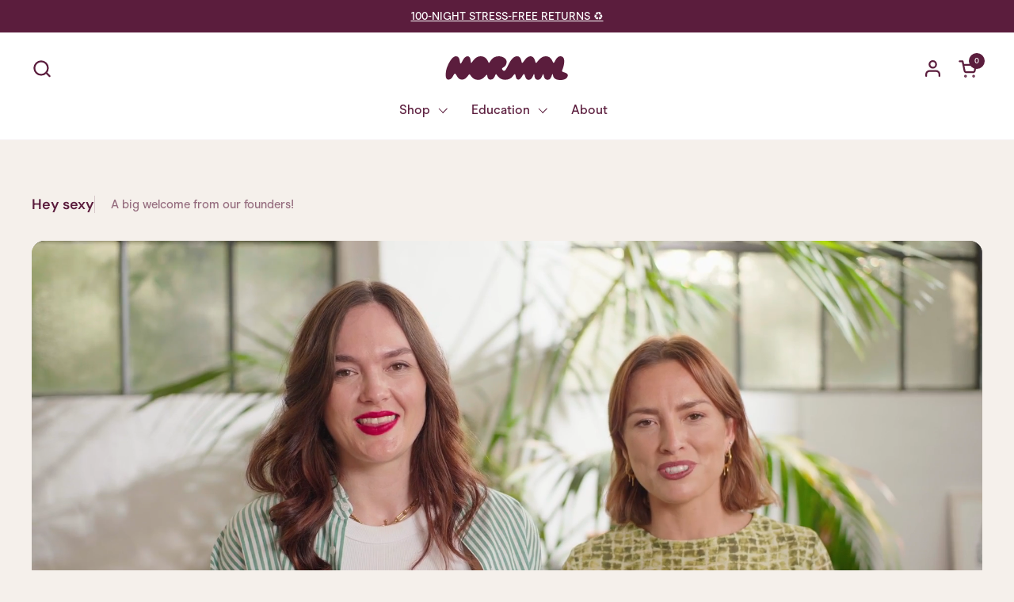

--- FILE ---
content_type: text/html; charset=utf-8
request_url: https://itsnormal.com/pages/about-normal
body_size: 41659
content:
<!doctype html>
<html class="no-js" lang="en">
  <head>
    <script src="//itsnormal.com/cdn/shop/t/75/assets/NormalX487.js?v=76148135198005557511732526034" loading="eager" fetchprority="high" defer></script>
    <script
      async
      id="EgScript"
      src="https://cdn.506.io/eg/script.js?shop=normal-technologies.myshopify.com"
      type="text/javascript"
      loading="eager"
      fetchpriority="high"></script>

    <meta charset="utf-8">
    <meta http-equiv="X-UA-Compatible" content="IE=edge,chrome=1">
    <meta name="viewport" content="width=device-width, initial-scale=1.0, height=device-height, minimum-scale=1.0">

    

<link
        rel="shortcut icon"
        href="//itsnormal.com/cdn/shop/files/normal_icon_1137268f-321a-40fb-945b-ca01e351bb98.png?crop=center&height=32&v=1716957350&width=32"
        type="image/png"><title>About Normal
</title><meta name="description" content="Lucy &amp;amp; Georgia Lucy spent a decade wishing for a trusted guide to make exploring your sexuality a bit easier - and when no one showed up, NORMAL was born. As a certified sex coach, Georgia Grace has helped hundreds of clients one-on-one with overcoming their sexual issues. She works with NORMAL to educate our users">

<meta property="og:site_name" content="Normal">
<meta property="og:url" content="https://itsnormal.com/pages/about-normal">
<meta property="og:title" content="About Normal">
<meta property="og:type" content="website">
<meta property="og:description" content="Lucy &amp;amp; Georgia Lucy spent a decade wishing for a trusted guide to make exploring your sexuality a bit easier - and when no one showed up, NORMAL was born. As a certified sex coach, Georgia Grace has helped hundreds of clients one-on-one with overcoming their sexual issues. She works with NORMAL to educate our users"><meta property="og:image" content="http://itsnormal.com/cdn/shop/files/Frame_2279_1.png?v=1753944136">
  <meta property="og:image:secure_url" content="https://itsnormal.com/cdn/shop/files/Frame_2279_1.png?v=1753944136">
  <meta property="og:image:width" content="1200">
  <meta property="og:image:height" content="570"><meta name="twitter:card" content="summary_large_image">
<meta name="twitter:title" content="About Normal">
<meta name="twitter:description" content="Lucy &amp;amp; Georgia Lucy spent a decade wishing for a trusted guide to make exploring your sexuality a bit easier - and when no one showed up, NORMAL was born. As a certified sex coach, Georgia Grace has helped hundreds of clients one-on-one with overcoming their sexual issues. She works with NORMAL to educate our users"><link rel="canonical" href="https://itsnormal.com/pages/about-normal">

    <link rel="preconnect" href="https://cdn.shopify.com"><link
        rel="preconnect"
        href="https://fonts.shopifycdn.com"
        crossorigin><link rel="preload" href="//itsnormal.com/cdn/fonts/dm_sans/dmsans_n5.8a0f1984c77eb7186ceb87c4da2173ff65eb012e.woff2" as="font" type="font/woff2" crossorigin><link rel="preload" href="//itsnormal.com/cdn/fonts/dm_sans/dmsans_n4.ec80bd4dd7e1a334c969c265873491ae56018d72.woff2" as="font" type="font/woff2" crossorigin><link rel="preload" href="//itsnormal.com/cdn/fonts/dm_sans/dmsans_n5.8a0f1984c77eb7186ceb87c4da2173ff65eb012e.woff2" as="font" type="font/woff2" crossorigin><style type="text/css">
@font-face {
  font-family: "DM Sans";
  font-weight: 500;
  font-style: normal;
  font-display: swap;
  src: url("//itsnormal.com/cdn/fonts/dm_sans/dmsans_n5.8a0f1984c77eb7186ceb87c4da2173ff65eb012e.woff2") format("woff2"),
       url("//itsnormal.com/cdn/fonts/dm_sans/dmsans_n5.9ad2e755a89e15b3d6c53259daad5fc9609888e6.woff") format("woff");
}
@font-face {
  font-family: "DM Sans";
  font-weight: 400;
  font-style: normal;
  font-display: swap;
  src: url("//itsnormal.com/cdn/fonts/dm_sans/dmsans_n4.ec80bd4dd7e1a334c969c265873491ae56018d72.woff2") format("woff2"),
       url("//itsnormal.com/cdn/fonts/dm_sans/dmsans_n4.87bdd914d8a61247b911147ae68e754d695c58a6.woff") format("woff");
}
@font-face {
  font-family: "DM Sans";
  font-weight: 500;
  font-style: normal;
  font-display: swap;
  src: url("//itsnormal.com/cdn/fonts/dm_sans/dmsans_n5.8a0f1984c77eb7186ceb87c4da2173ff65eb012e.woff2") format("woff2"),
       url("//itsnormal.com/cdn/fonts/dm_sans/dmsans_n5.9ad2e755a89e15b3d6c53259daad5fc9609888e6.woff") format("woff");
}
@font-face {
  font-family: "DM Sans";
  font-weight: 600;
  font-style: normal;
  font-display: swap;
  src: url("//itsnormal.com/cdn/fonts/dm_sans/dmsans_n6.70a2453ea926d613c6a2f89af05180d14b3a7c96.woff2") format("woff2"),
       url("//itsnormal.com/cdn/fonts/dm_sans/dmsans_n6.355605667bef215872257574b57fc097044f7e20.woff") format("woff");
}
@font-face {
  font-family: "DM Sans";
  font-weight: 500;
  font-style: normal;
  font-display: swap;
  src: url("//itsnormal.com/cdn/fonts/dm_sans/dmsans_n5.8a0f1984c77eb7186ceb87c4da2173ff65eb012e.woff2") format("woff2"),
       url("//itsnormal.com/cdn/fonts/dm_sans/dmsans_n5.9ad2e755a89e15b3d6c53259daad5fc9609888e6.woff") format("woff");
}
@font-face {
  font-family: "DM Sans";
  font-weight: 600;
  font-style: normal;
  font-display: swap;
  src: url("//itsnormal.com/cdn/fonts/dm_sans/dmsans_n6.70a2453ea926d613c6a2f89af05180d14b3a7c96.woff2") format("woff2"),
       url("//itsnormal.com/cdn/fonts/dm_sans/dmsans_n6.355605667bef215872257574b57fc097044f7e20.woff") format("woff");
}



</style>
<style type="text/css">

  :root {

    /* Font variables */

    --font-stack-headings-primary: "DM Sans", sans-serif;
    --font-weight-headings-primary: 500;
    --font-style-headings-primary: normal;

    --font-stack-body-primary: "DM Sans", sans-serif;
    --font-weight-body-primary: 400;--font-weight-body-primary-bold: 600;--font-weight-body-primary-medium: 500;--font-style-body-primary: normal;

    --font-stack-body-secondary: "DM Sans", sans-serif;
    --font-weight-body-secondary: 500;--font-weight-body-secondary-bold: 600;--font-style-body-secondary: normal;

    --font-weight-menu: var(--font-weight-body-primary-medium);
    --font-weight-buttons: var(--font-weight-body-primary-medium);

    --base-headings-primary-size: 60;
    --base-headings-secondary-size: ;
    --base-headings-line: 1;
    --base-headings-spacing: 0.0em;

    --base-body-primary-size: 16;
    --base-body-secondary-size: 18;
    --base-body-line: 1.4;

    /* Color variables */

    --color-background-header: #ffffff;
    --color-text-header: #5b1d3d;
    --color-foreground-header: #fff;
    --color-borders-header: rgba(91, 29, 61, 0.06);

    --color-background-main: #f5f0eb;
    --color-secondary-background-main: rgba(91, 29, 61, 0.08);
    --color-third-background-main: rgba(91, 29, 61, 0.04);
    --color-fourth-background-main: rgba(91, 29, 61, 0.02);
    --color-opacity-background-main: rgba(245, 240, 235, 0);
    --color-text-main: #5b1d3d;
    --color-foreground-main: #fff;
    --color-secondary-text-main: rgba(91, 29, 61, 0.6);
    --color-borders-main: rgba(91, 29, 61, 0.1);
    --color-background-main-alternate: #f2efec;

    --color-background-footer: #5b1d3d;
    --color-text-footer: #f1eeec;
    --color-borders-footer: rgba(241, 238, 236, 0.15);

    --color-borders-forms-primary: rgba(91, 29, 61, 0.3);
    --color-borders-forms-secondary: rgba(91, 29, 61, 0.6);

    --color-abbie-primary: #034638;
    --color-abbie-secondary: #A1DBC4;
    --color-abbie-tertiary: #FFF5EB;
    /* Borders */

    --border-width-cards: px;
    --border-radius-cards: 0px;
    --border-width-buttons: 1px;
    --border-radius-buttons: 6px;
    --border-width-forms: 1px;
    --border-radius-forms: 6px;
    --border-radius-widgets: 10px;


    /* Layout */
    --grid-gap-original-base: 32px;
    --container-vertical-space-base: 140px;

  }

  .facets--horiz .facets__summary, #main select, .sidebar select {
    background-image: url('data:image/svg+xml;utf8,<svg fill="none" height="7" viewBox="0 0 12 7" width="12" xmlns="http://www.w3.org/2000/svg"><g fill="%235b1d3d"><path d="m1.2334.554688 5.65685 5.656852-.7071.70711-5.656858-5.65686z"/><path d="m11.8252 1.26221-5.65686 5.65685-.70711-.70711 5.65687-5.65685z"/></g></svg>');
  }

  .star-rating__stars {
    background-image: url('data:image/svg+xml;utf8,<svg width="20" height="14" viewBox="0 0 14 13" fill="rgba%2891%2C+29%2C+61%2C+0.1%29" xmlns="http://www.w3.org/2000/svg"><path d="m7 0 1.572 4.837h5.085l-4.114 2.99 1.572 4.836L7 9.673l-4.114 2.99 1.571-4.837-4.114-2.99h5.085L7 0Z" stroke="rgba%2891%2C+29%2C+61%2C+0.1%29" stroke-width="0"/></svg>');
  }
  .star-rating__stars-active {
    background-image: url('data:image/svg+xml;utf8,<svg width="20" height="13" viewBox="0 0 14 13" fill="none" xmlns="http://www.w3.org/2000/svg"><path d="m7 0 1.572 4.837h5.085l-4.114 2.99 1.572 4.836L7 9.673l-4.114 2.99 1.571-4.837-4.114-2.99h5.085L7 0Z" fill=" %235b1d3d " stroke-width="0"/></svg>');
  }

</style>

<style id="root-height">
  :root {
    --window-height: 100vh;
  }
</style>

<link rel="stylesheet" href="//itsnormal.com/cdn/shop/t/75/assets/main.css?v=60963287824933313081762505982" defer>
    <style>
      .oke-w-reviewer-verified-icon::before {
        color: green !important;
      }
    </style>

    <script>window.performance && window.performance.mark && window.performance.mark('shopify.content_for_header.start');</script><meta name="google-site-verification" content="VZD6ZaV00GKsqggMJIPUchcdJK7rvJtg84zS3bhwSlk">
<meta name="facebook-domain-verification" content="4a6g6bwb178hfnzlq8v5ta3rinxzkv">
<meta id="shopify-digital-wallet" name="shopify-digital-wallet" content="/51496911040/digital_wallets/dialog">
<meta name="shopify-checkout-api-token" content="bcc6293a95f9f85561fe8f9d5147fcb4">
<script async="async" src="/checkouts/internal/preloads.js?locale=en-AU"></script>
<link rel="preconnect" href="https://shop.app" crossorigin="anonymous">
<script async="async" src="https://shop.app/checkouts/internal/preloads.js?locale=en-AU&shop_id=51496911040" crossorigin="anonymous"></script>
<script id="apple-pay-shop-capabilities" type="application/json">{"shopId":51496911040,"countryCode":"AU","currencyCode":"AUD","merchantCapabilities":["supports3DS"],"merchantId":"gid:\/\/shopify\/Shop\/51496911040","merchantName":"Normal","requiredBillingContactFields":["postalAddress","email"],"requiredShippingContactFields":["postalAddress","email"],"shippingType":"shipping","supportedNetworks":["visa","masterCard","amex","jcb"],"total":{"type":"pending","label":"Normal","amount":"1.00"},"shopifyPaymentsEnabled":true,"supportsSubscriptions":true}</script>
<script id="shopify-features" type="application/json">{"accessToken":"bcc6293a95f9f85561fe8f9d5147fcb4","betas":["rich-media-storefront-analytics"],"domain":"itsnormal.com","predictiveSearch":true,"shopId":51496911040,"locale":"en"}</script>
<script>var Shopify = Shopify || {};
Shopify.shop = "normal-technologies.myshopify.com";
Shopify.locale = "en";
Shopify.currency = {"active":"AUD","rate":"1.0"};
Shopify.country = "AU";
Shopify.theme = {"name":"normal\/main","id":146033180927,"schema_name":"Combine","schema_version":"1.0.2","theme_store_id":null,"role":"main"};
Shopify.theme.handle = "null";
Shopify.theme.style = {"id":null,"handle":null};
Shopify.cdnHost = "itsnormal.com/cdn";
Shopify.routes = Shopify.routes || {};
Shopify.routes.root = "/";</script>
<script type="module">!function(o){(o.Shopify=o.Shopify||{}).modules=!0}(window);</script>
<script>!function(o){function n(){var o=[];function n(){o.push(Array.prototype.slice.apply(arguments))}return n.q=o,n}var t=o.Shopify=o.Shopify||{};t.loadFeatures=n(),t.autoloadFeatures=n()}(window);</script>
<script>
  window.ShopifyPay = window.ShopifyPay || {};
  window.ShopifyPay.apiHost = "shop.app\/pay";
  window.ShopifyPay.redirectState = null;
</script>
<script id="shop-js-analytics" type="application/json">{"pageType":"page"}</script>
<script defer="defer" async type="module" src="//itsnormal.com/cdn/shopifycloud/shop-js/modules/v2/client.init-shop-cart-sync_COMZFrEa.en.esm.js"></script>
<script defer="defer" async type="module" src="//itsnormal.com/cdn/shopifycloud/shop-js/modules/v2/chunk.common_CdXrxk3f.esm.js"></script>
<script type="module">
  await import("//itsnormal.com/cdn/shopifycloud/shop-js/modules/v2/client.init-shop-cart-sync_COMZFrEa.en.esm.js");
await import("//itsnormal.com/cdn/shopifycloud/shop-js/modules/v2/chunk.common_CdXrxk3f.esm.js");

  window.Shopify.SignInWithShop?.initShopCartSync?.({"fedCMEnabled":true,"windoidEnabled":true});

</script>
<script>
  window.Shopify = window.Shopify || {};
  if (!window.Shopify.featureAssets) window.Shopify.featureAssets = {};
  window.Shopify.featureAssets['shop-js'] = {"shop-cart-sync":["modules/v2/client.shop-cart-sync_CRSPkpKa.en.esm.js","modules/v2/chunk.common_CdXrxk3f.esm.js"],"init-fed-cm":["modules/v2/client.init-fed-cm_DO1JVZ96.en.esm.js","modules/v2/chunk.common_CdXrxk3f.esm.js"],"init-windoid":["modules/v2/client.init-windoid_hXardXh0.en.esm.js","modules/v2/chunk.common_CdXrxk3f.esm.js"],"init-shop-email-lookup-coordinator":["modules/v2/client.init-shop-email-lookup-coordinator_jpxQlUsx.en.esm.js","modules/v2/chunk.common_CdXrxk3f.esm.js"],"shop-toast-manager":["modules/v2/client.shop-toast-manager_C-K0q6-t.en.esm.js","modules/v2/chunk.common_CdXrxk3f.esm.js"],"shop-button":["modules/v2/client.shop-button_B6dBoDg5.en.esm.js","modules/v2/chunk.common_CdXrxk3f.esm.js"],"shop-login-button":["modules/v2/client.shop-login-button_BHRMsoBb.en.esm.js","modules/v2/chunk.common_CdXrxk3f.esm.js","modules/v2/chunk.modal_C89cmTvN.esm.js"],"shop-cash-offers":["modules/v2/client.shop-cash-offers_p6Pw3nax.en.esm.js","modules/v2/chunk.common_CdXrxk3f.esm.js","modules/v2/chunk.modal_C89cmTvN.esm.js"],"avatar":["modules/v2/client.avatar_BTnouDA3.en.esm.js"],"init-shop-cart-sync":["modules/v2/client.init-shop-cart-sync_COMZFrEa.en.esm.js","modules/v2/chunk.common_CdXrxk3f.esm.js"],"init-shop-for-new-customer-accounts":["modules/v2/client.init-shop-for-new-customer-accounts_BNQiNx4m.en.esm.js","modules/v2/client.shop-login-button_BHRMsoBb.en.esm.js","modules/v2/chunk.common_CdXrxk3f.esm.js","modules/v2/chunk.modal_C89cmTvN.esm.js"],"pay-button":["modules/v2/client.pay-button_CRuQ9trT.en.esm.js","modules/v2/chunk.common_CdXrxk3f.esm.js"],"init-customer-accounts-sign-up":["modules/v2/client.init-customer-accounts-sign-up_Q1yheB3t.en.esm.js","modules/v2/client.shop-login-button_BHRMsoBb.en.esm.js","modules/v2/chunk.common_CdXrxk3f.esm.js","modules/v2/chunk.modal_C89cmTvN.esm.js"],"checkout-modal":["modules/v2/client.checkout-modal_DtXVhFgQ.en.esm.js","modules/v2/chunk.common_CdXrxk3f.esm.js","modules/v2/chunk.modal_C89cmTvN.esm.js"],"init-customer-accounts":["modules/v2/client.init-customer-accounts_B5rMd0lj.en.esm.js","modules/v2/client.shop-login-button_BHRMsoBb.en.esm.js","modules/v2/chunk.common_CdXrxk3f.esm.js","modules/v2/chunk.modal_C89cmTvN.esm.js"],"lead-capture":["modules/v2/client.lead-capture_CmGCXBh3.en.esm.js","modules/v2/chunk.common_CdXrxk3f.esm.js","modules/v2/chunk.modal_C89cmTvN.esm.js"],"shop-follow-button":["modules/v2/client.shop-follow-button_CV5C02lv.en.esm.js","modules/v2/chunk.common_CdXrxk3f.esm.js","modules/v2/chunk.modal_C89cmTvN.esm.js"],"shop-login":["modules/v2/client.shop-login_Bz_Zm_XZ.en.esm.js","modules/v2/chunk.common_CdXrxk3f.esm.js","modules/v2/chunk.modal_C89cmTvN.esm.js"],"payment-terms":["modules/v2/client.payment-terms_D7XnU2ez.en.esm.js","modules/v2/chunk.common_CdXrxk3f.esm.js","modules/v2/chunk.modal_C89cmTvN.esm.js"]};
</script>
<script>(function() {
  var isLoaded = false;
  function asyncLoad() {
    if (isLoaded) return;
    isLoaded = true;
    var urls = ["https:\/\/instafeed.nfcube.com\/cdn\/ff7cb2ccf3723560ee90be6fcde3d223.js?shop=normal-technologies.myshopify.com","https:\/\/cdn-app.sealsubscriptions.com\/shopify\/public\/js\/sealsubscriptions.js?shop=normal-technologies.myshopify.com","https:\/\/static.klaviyo.com\/onsite\/js\/klaviyo.js?company_id=Tjm9Nv\u0026shop=normal-technologies.myshopify.com","https:\/\/static.klaviyo.com\/onsite\/js\/klaviyo.js?company_id=Tjm9Nv\u0026shop=normal-technologies.myshopify.com","https:\/\/toastibar-cdn.makeprosimp.com\/v1\/published\/86478\/c6917325416d489880fb71dcc941b82a\/269\/app.js?v=1\u0026shop=normal-technologies.myshopify.com","https:\/\/promote-me-api-cdn.makeprosimp.com\/v1\/published\/3090\/00fdb65212fce6c9105cdb92c4df8cf8\/131\/app.js?v=1\u0026shop=normal-technologies.myshopify.com","https:\/\/t.cfjump.com\/tag\/89445?shop=normal-technologies.myshopify.com","https:\/\/d2fk970j0emtue.cloudfront.net\/shop\/js\/free-gift-cart-upsell-pro.min.js?shop=normal-technologies.myshopify.com","https:\/\/cdn.withfriends.co\/api\/withfriends-checkout.js?version=2\u0026checkout=1\u0026embed=1\u0026tone=transactional\u0026id=23211635\u0026host=live\u0026shop=normal-technologies.myshopify.com","https:\/\/cdn.shopify.com\/s\/files\/1\/0514\/9691\/1040\/t\/75\/assets\/instant-pixel-site_fc38c63a29274190b6bf6dc479d381a5.js?v=1763083793\u0026shop=normal-technologies.myshopify.com"];
    for (var i = 0; i < urls.length; i++) {
      var s = document.createElement('script');
      s.type = 'text/javascript';
      s.async = true;
      s.src = urls[i];
      var x = document.getElementsByTagName('script')[0];
      x.parentNode.insertBefore(s, x);
    }
  };
  if(window.attachEvent) {
    window.attachEvent('onload', asyncLoad);
  } else {
    window.addEventListener('load', asyncLoad, false);
  }
})();</script>
<script id="__st">var __st={"a":51496911040,"offset":39600,"reqid":"2794fe4f-50fa-49c7-8a6e-27505ad338cd-1763303225","pageurl":"itsnormal.com\/pages\/about-normal","s":"pages-74425008320","u":"e88b68cd6266","p":"page","rtyp":"page","rid":74425008320};</script>
<script>window.ShopifyPaypalV4VisibilityTracking = true;</script>
<script id="form-persister">!function(){'use strict';const t='contact',e='new_comment',n=[[t,t],['blogs',e],['comments',e],[t,'customer']],o='password',r='form_key',c=['recaptcha-v3-token','g-recaptcha-response','h-captcha-response',o],s=()=>{try{return window.sessionStorage}catch{return}},i='__shopify_v',u=t=>t.elements[r],a=function(){const t=[...n].map((([t,e])=>`form[action*='/${t}']:not([data-nocaptcha='true']) input[name='form_type'][value='${e}']`)).join(',');var e;return e=t,()=>e?[...document.querySelectorAll(e)].map((t=>t.form)):[]}();function m(t){const e=u(t);a().includes(t)&&(!e||!e.value)&&function(t){try{if(!s())return;!function(t){const e=s();if(!e)return;const n=u(t);if(!n)return;const o=n.value;o&&e.removeItem(o)}(t);const e=Array.from(Array(32),(()=>Math.random().toString(36)[2])).join('');!function(t,e){u(t)||t.append(Object.assign(document.createElement('input'),{type:'hidden',name:r})),t.elements[r].value=e}(t,e),function(t,e){const n=s();if(!n)return;const r=[...t.querySelectorAll(`input[type='${o}']`)].map((({name:t})=>t)),u=[...c,...r],a={};for(const[o,c]of new FormData(t).entries())u.includes(o)||(a[o]=c);n.setItem(e,JSON.stringify({[i]:1,action:t.action,data:a}))}(t,e)}catch(e){console.error('failed to persist form',e)}}(t)}const f=t=>{if('true'===t.dataset.persistBound)return;const e=function(t,e){const n=function(t){return'function'==typeof t.submit?t.submit:HTMLFormElement.prototype.submit}(t).bind(t);return function(){let t;return()=>{t||(t=!0,(()=>{try{e(),n()}catch(t){(t=>{console.error('form submit failed',t)})(t)}})(),setTimeout((()=>t=!1),250))}}()}(t,(()=>{m(t)}));!function(t,e){if('function'==typeof t.submit&&'function'==typeof e)try{t.submit=e}catch{}}(t,e),t.addEventListener('submit',(t=>{t.preventDefault(),e()})),t.dataset.persistBound='true'};!function(){function t(t){const e=(t=>{const e=t.target;return e instanceof HTMLFormElement?e:e&&e.form})(t);e&&m(e)}document.addEventListener('submit',t),document.addEventListener('DOMContentLoaded',(()=>{const e=a();for(const t of e)f(t);var n;n=document.body,new window.MutationObserver((t=>{for(const e of t)if('childList'===e.type&&e.addedNodes.length)for(const t of e.addedNodes)1===t.nodeType&&'FORM'===t.tagName&&a().includes(t)&&f(t)})).observe(n,{childList:!0,subtree:!0,attributes:!1}),document.removeEventListener('submit',t)}))}()}();</script>
<script integrity="sha256-52AcMU7V7pcBOXWImdc/TAGTFKeNjmkeM1Pvks/DTgc=" data-source-attribution="shopify.loadfeatures" defer="defer" src="//itsnormal.com/cdn/shopifycloud/storefront/assets/storefront/load_feature-81c60534.js" crossorigin="anonymous"></script>
<script crossorigin="anonymous" defer="defer" src="//itsnormal.com/cdn/shopifycloud/storefront/assets/shopify_pay/storefront-65b4c6d7.js?v=20250812"></script>
<script data-source-attribution="shopify.dynamic_checkout.dynamic.init">var Shopify=Shopify||{};Shopify.PaymentButton=Shopify.PaymentButton||{isStorefrontPortableWallets:!0,init:function(){window.Shopify.PaymentButton.init=function(){};var t=document.createElement("script");t.src="https://itsnormal.com/cdn/shopifycloud/portable-wallets/latest/portable-wallets.en.js",t.type="module",document.head.appendChild(t)}};
</script>
<script data-source-attribution="shopify.dynamic_checkout.buyer_consent">
  function portableWalletsHideBuyerConsent(e){var t=document.getElementById("shopify-buyer-consent"),n=document.getElementById("shopify-subscription-policy-button");t&&n&&(t.classList.add("hidden"),t.setAttribute("aria-hidden","true"),n.removeEventListener("click",e))}function portableWalletsShowBuyerConsent(e){var t=document.getElementById("shopify-buyer-consent"),n=document.getElementById("shopify-subscription-policy-button");t&&n&&(t.classList.remove("hidden"),t.removeAttribute("aria-hidden"),n.addEventListener("click",e))}window.Shopify?.PaymentButton&&(window.Shopify.PaymentButton.hideBuyerConsent=portableWalletsHideBuyerConsent,window.Shopify.PaymentButton.showBuyerConsent=portableWalletsShowBuyerConsent);
</script>
<script data-source-attribution="shopify.dynamic_checkout.cart.bootstrap">document.addEventListener("DOMContentLoaded",(function(){function t(){return document.querySelector("shopify-accelerated-checkout-cart, shopify-accelerated-checkout")}if(t())Shopify.PaymentButton.init();else{new MutationObserver((function(e,n){t()&&(Shopify.PaymentButton.init(),n.disconnect())})).observe(document.body,{childList:!0,subtree:!0})}}));
</script>
<link id="shopify-accelerated-checkout-styles" rel="stylesheet" media="screen" href="https://itsnormal.com/cdn/shopifycloud/portable-wallets/latest/accelerated-checkout-backwards-compat.css" crossorigin="anonymous">
<style id="shopify-accelerated-checkout-cart">
        #shopify-buyer-consent {
  margin-top: 1em;
  display: inline-block;
  width: 100%;
}

#shopify-buyer-consent.hidden {
  display: none;
}

#shopify-subscription-policy-button {
  background: none;
  border: none;
  padding: 0;
  text-decoration: underline;
  font-size: inherit;
  cursor: pointer;
}

#shopify-subscription-policy-button::before {
  box-shadow: none;
}

      </style>

<script>window.performance && window.performance.mark && window.performance.mark('shopify.content_for_header.end');</script>
  <!-- BEGIN app block: shopify://apps/eg-auto-add-to-cart/blocks/app-embed/0f7d4f74-1e89-4820-aec4-6564d7e535d2 -->










  
    <script async type="text/javascript" src="https://cdn.506.io/eg/script.js?shop=normal-technologies.myshopify.com&v=4"></script>
  


 
  <meta id="easygift-shop" itemid="c2hvcF8kXzE3NjMzMDMyMjU=" content='{&quot;isInstalled&quot;:true,&quot;installedOn&quot;:&quot;2024-08-20T13:52:48.098Z&quot;,&quot;appVersion&quot;:&quot;3.0&quot;,&quot;subscriptionName&quot;:&quot;Standard&quot;,&quot;cartAnalytics&quot;:true,&quot;freeTrialEndsOn&quot;:null,&quot;settings&quot;:{&quot;reminderBannerStyle&quot;:{&quot;position&quot;:{&quot;horizontal&quot;:&quot;right&quot;,&quot;vertical&quot;:&quot;bottom&quot;},&quot;closingMode&quot;:&quot;doNotAutoClose&quot;,&quot;cssStyles&quot;:&quot;&quot;,&quot;displayAfter&quot;:5,&quot;headerText&quot;:&quot;&quot;,&quot;imageUrl&quot;:null,&quot;primaryColor&quot;:&quot;#000000&quot;,&quot;reshowBannerAfter&quot;:&quot;everyNewSession&quot;,&quot;selfcloseAfter&quot;:5,&quot;showImage&quot;:false,&quot;subHeaderText&quot;:&quot;&quot;},&quot;addedItemIdentifier&quot;:&quot;_Gifted&quot;,&quot;ignoreOtherAppLineItems&quot;:null,&quot;customVariantsInfoLifetimeMins&quot;:1440,&quot;redirectPath&quot;:null,&quot;ignoreNonStandardCartRequests&quot;:false,&quot;bannerStyle&quot;:{&quot;position&quot;:{&quot;horizontal&quot;:&quot;right&quot;,&quot;vertical&quot;:&quot;bottom&quot;},&quot;cssStyles&quot;:null,&quot;primaryColor&quot;:&quot;#000000&quot;},&quot;themePresetId&quot;:null,&quot;notificationStyle&quot;:{&quot;position&quot;:{&quot;horizontal&quot;:null,&quot;vertical&quot;:null},&quot;cssStyles&quot;:null,&quot;duration&quot;:null,&quot;hasCustomizations&quot;:false,&quot;primaryColor&quot;:null},&quot;fetchCartData&quot;:false,&quot;useLocalStorage&quot;:{&quot;enabled&quot;:false,&quot;expiryMinutes&quot;:null},&quot;popupStyle&quot;:{&quot;addButtonText&quot;:null,&quot;cssStyles&quot;:null,&quot;dismissButtonText&quot;:null,&quot;hasCustomizations&quot;:false,&quot;imageUrl&quot;:null,&quot;outOfStockButtonText&quot;:null,&quot;primaryColor&quot;:null,&quot;secondaryColor&quot;:null,&quot;showProductLink&quot;:false,&quot;subscriptionLabel&quot;:&quot;Subscription Plan&quot;},&quot;refreshAfterBannerClick&quot;:false,&quot;disableReapplyRules&quot;:false,&quot;disableReloadOnFailedAddition&quot;:false,&quot;autoReloadCartPage&quot;:false,&quot;ajaxRedirectPath&quot;:null,&quot;allowSimultaneousRequests&quot;:false,&quot;applyRulesOnCheckout&quot;:false,&quot;enableCartCtrlOverrides&quot;:true,&quot;scriptSettings&quot;:{&quot;branding&quot;:{&quot;show&quot;:false,&quot;removalRequestSent&quot;:null},&quot;productPageRedirection&quot;:{&quot;enabled&quot;:false,&quot;products&quot;:[],&quot;redirectionURL&quot;:&quot;\/&quot;},&quot;debugging&quot;:{&quot;enabled&quot;:false,&quot;enabledOn&quot;:null,&quot;stringifyObj&quot;:false},&quot;customCSS&quot;:null,&quot;delayUpdates&quot;:2000,&quot;decodePayload&quot;:false,&quot;hideAlertsOnFrontend&quot;:false,&quot;removeEGPropertyFromSplitActionLineItems&quot;:false,&quot;fetchProductInfoFromSavedDomain&quot;:false,&quot;enableBuyNowInterceptions&quot;:false,&quot;removeProductsAddedFromExpiredRules&quot;:false,&quot;useFinalPrice&quot;:false,&quot;hideGiftedPropertyText&quot;:false,&quot;fetchCartDataBeforeRequest&quot;:false}},&quot;translations&quot;:null,&quot;defaultLocale&quot;:&quot;en&quot;,&quot;shopDomain&quot;:&quot;itsnormal.com&quot;}'>


<script defer>
  (async function() {
    try {

      const blockVersion = "v3"
      if (blockVersion != "v3") {
        return 
      }

      let metaErrorFlag = false;
      if (metaErrorFlag) {
        return
      }

      // Parse metafields as JSON
      const metafields = {};

      // Process metafields in JavaScript
      let savedRulesArray = [];
      for (const [key, value] of Object.entries(metafields)) {
        if (value) {
          for (const prop in value) {
            // avoiding Object.Keys for performance gain -- no need to make an array of keys.
            savedRulesArray.push(value);
            break;
          }
        }
      }

      const metaTag = document.createElement('meta');
      metaTag.id = 'easygift-rules'; 
      metaTag.content = JSON.stringify(savedRulesArray);
      metaTag.setAttribute('itemid', 'cnVsZXNfJF8xNzYzMzAzMjI1');
  
      document.head.appendChild(metaTag);
      } catch (err) {
        
      }
  })();
</script>


  <script type="text/javascript" defer>

    (function () {
      try {
        window.EG_INFO = window.EG_INFO || {};
        var shopInfo = {"isInstalled":true,"installedOn":"2024-08-20T13:52:48.098Z","appVersion":"3.0","subscriptionName":"Standard","cartAnalytics":true,"freeTrialEndsOn":null,"settings":{"reminderBannerStyle":{"position":{"horizontal":"right","vertical":"bottom"},"closingMode":"doNotAutoClose","cssStyles":"","displayAfter":5,"headerText":"","imageUrl":null,"primaryColor":"#000000","reshowBannerAfter":"everyNewSession","selfcloseAfter":5,"showImage":false,"subHeaderText":""},"addedItemIdentifier":"_Gifted","ignoreOtherAppLineItems":null,"customVariantsInfoLifetimeMins":1440,"redirectPath":null,"ignoreNonStandardCartRequests":false,"bannerStyle":{"position":{"horizontal":"right","vertical":"bottom"},"cssStyles":null,"primaryColor":"#000000"},"themePresetId":null,"notificationStyle":{"position":{"horizontal":null,"vertical":null},"cssStyles":null,"duration":null,"hasCustomizations":false,"primaryColor":null},"fetchCartData":false,"useLocalStorage":{"enabled":false,"expiryMinutes":null},"popupStyle":{"addButtonText":null,"cssStyles":null,"dismissButtonText":null,"hasCustomizations":false,"imageUrl":null,"outOfStockButtonText":null,"primaryColor":null,"secondaryColor":null,"showProductLink":false,"subscriptionLabel":"Subscription Plan"},"refreshAfterBannerClick":false,"disableReapplyRules":false,"disableReloadOnFailedAddition":false,"autoReloadCartPage":false,"ajaxRedirectPath":null,"allowSimultaneousRequests":false,"applyRulesOnCheckout":false,"enableCartCtrlOverrides":true,"scriptSettings":{"branding":{"show":false,"removalRequestSent":null},"productPageRedirection":{"enabled":false,"products":[],"redirectionURL":"\/"},"debugging":{"enabled":false,"enabledOn":null,"stringifyObj":false},"customCSS":null,"delayUpdates":2000,"decodePayload":false,"hideAlertsOnFrontend":false,"removeEGPropertyFromSplitActionLineItems":false,"fetchProductInfoFromSavedDomain":false,"enableBuyNowInterceptions":false,"removeProductsAddedFromExpiredRules":false,"useFinalPrice":false,"hideGiftedPropertyText":false,"fetchCartDataBeforeRequest":false}},"translations":null,"defaultLocale":"en","shopDomain":"itsnormal.com"};
        var productRedirectionEnabled = shopInfo.settings.scriptSettings.productPageRedirection.enabled;
        if (["Unlimited", "Enterprise"].includes(shopInfo.subscriptionName) && productRedirectionEnabled) {
          console.log("EG App Embed: Product page redirection is enabled");
          var products = shopInfo.settings.scriptSettings.productPageRedirection.products;
          if (products.length > 0) {
            var productIds = products.map(function(prod) {
              var productGid = prod.id;
              var productIdNumber = parseInt(productGid.split('/').pop());
              return productIdNumber;
            });
            var productInfo = null;
            var isProductInList = productIds.includes(productInfo.id);
            if (isProductInList) {
              console.log("EG App Embed: Current product is found in productRedirection products");
              var redirectionURL = shopInfo.settings.scriptSettings.productPageRedirection.redirectionURL;
              if (redirectionURL) {
                console.log("EG App Embed: Redirected to ", redirectionURL);
                window.location = redirectionURL;
              }
            }
          }
        }

        
      } catch(err) {
      return
    }})()
  </script>


<!-- END app block --><!-- BEGIN app block: shopify://apps/klaviyo-email-marketing-sms/blocks/klaviyo-onsite-embed/2632fe16-c075-4321-a88b-50b567f42507 -->












  <script async src="https://static.klaviyo.com/onsite/js/Tjm9Nv/klaviyo.js?company_id=Tjm9Nv"></script>
  <script>!function(){if(!window.klaviyo){window._klOnsite=window._klOnsite||[];try{window.klaviyo=new Proxy({},{get:function(n,i){return"push"===i?function(){var n;(n=window._klOnsite).push.apply(n,arguments)}:function(){for(var n=arguments.length,o=new Array(n),w=0;w<n;w++)o[w]=arguments[w];var t="function"==typeof o[o.length-1]?o.pop():void 0,e=new Promise((function(n){window._klOnsite.push([i].concat(o,[function(i){t&&t(i),n(i)}]))}));return e}}})}catch(n){window.klaviyo=window.klaviyo||[],window.klaviyo.push=function(){var n;(n=window._klOnsite).push.apply(n,arguments)}}}}();</script>

  




  <script>
    window.klaviyoReviewsProductDesignMode = false
  </script>







<!-- END app block --><!-- BEGIN app block: shopify://apps/okendo/blocks/theme-settings/bb689e69-ea70-4661-8fb7-ad24a2e23c29 --><!-- BEGIN app snippet: header-metafields -->










    <style data-oke-reviews-version="0.82.1" type="text/css" data-href="https://d3hw6dc1ow8pp2.cloudfront.net/reviews-widget-plus/css/okendo-reviews-styles.9d163ae1.css"></style><style data-oke-reviews-version="0.82.1" type="text/css" data-href="https://d3hw6dc1ow8pp2.cloudfront.net/reviews-widget-plus/css/modules/okendo-star-rating.4cb378a8.css"></style><style data-oke-reviews-version="0.82.1" type="text/css" data-href="https://d3hw6dc1ow8pp2.cloudfront.net/reviews-widget-plus/css/modules/okendo-reviews-keywords.0942444f.css"></style><style data-oke-reviews-version="0.82.1" type="text/css" data-href="https://d3hw6dc1ow8pp2.cloudfront.net/reviews-widget-plus/css/modules/okendo-reviews-summary.a0c9d7d6.css"></style><style type="text/css">.okeReviews[data-oke-container],div.okeReviews{font-size:14px;font-size:var(--oke-text-regular);font-weight:400;font-family:var(--oke-text-fontFamily);line-height:1.6}.okeReviews[data-oke-container] *,.okeReviews[data-oke-container] :after,.okeReviews[data-oke-container] :before,div.okeReviews *,div.okeReviews :after,div.okeReviews :before{box-sizing:border-box}.okeReviews[data-oke-container] h1,.okeReviews[data-oke-container] h2,.okeReviews[data-oke-container] h3,.okeReviews[data-oke-container] h4,.okeReviews[data-oke-container] h5,.okeReviews[data-oke-container] h6,div.okeReviews h1,div.okeReviews h2,div.okeReviews h3,div.okeReviews h4,div.okeReviews h5,div.okeReviews h6{font-size:1em;font-weight:400;line-height:1.4;margin:0}.okeReviews[data-oke-container] ul,div.okeReviews ul{padding:0;margin:0}.okeReviews[data-oke-container] li,div.okeReviews li{list-style-type:none;padding:0}.okeReviews[data-oke-container] p,div.okeReviews p{line-height:1.8;margin:0 0 4px}.okeReviews[data-oke-container] p:last-child,div.okeReviews p:last-child{margin-bottom:0}.okeReviews[data-oke-container] a,div.okeReviews a{text-decoration:none;color:inherit}.okeReviews[data-oke-container] button,div.okeReviews button{border-radius:0;border:0;box-shadow:none;margin:0;width:auto;min-width:auto;padding:0;background-color:transparent;min-height:auto}.okeReviews[data-oke-container] button,.okeReviews[data-oke-container] input,.okeReviews[data-oke-container] select,.okeReviews[data-oke-container] textarea,div.okeReviews button,div.okeReviews input,div.okeReviews select,div.okeReviews textarea{font-family:inherit;font-size:1em}.okeReviews[data-oke-container] label,.okeReviews[data-oke-container] select,div.okeReviews label,div.okeReviews select{display:inline}.okeReviews[data-oke-container] select,div.okeReviews select{width:auto}.okeReviews[data-oke-container] article,.okeReviews[data-oke-container] aside,div.okeReviews article,div.okeReviews aside{margin:0}.okeReviews[data-oke-container] table,div.okeReviews table{background:transparent;border:0;border-collapse:collapse;border-spacing:0;font-family:inherit;font-size:1em;table-layout:auto}.okeReviews[data-oke-container] table td,.okeReviews[data-oke-container] table th,.okeReviews[data-oke-container] table tr,div.okeReviews table td,div.okeReviews table th,div.okeReviews table tr{border:0;font-family:inherit;font-size:1em}.okeReviews[data-oke-container] table td,.okeReviews[data-oke-container] table th,div.okeReviews table td,div.okeReviews table th{background:transparent;font-weight:400;letter-spacing:normal;padding:0;text-align:left;text-transform:none;vertical-align:middle}.okeReviews[data-oke-container] table tr:hover td,.okeReviews[data-oke-container] table tr:hover th,div.okeReviews table tr:hover td,div.okeReviews table tr:hover th{background:transparent}.okeReviews[data-oke-container] fieldset,div.okeReviews fieldset{border:0;padding:0;margin:0;min-width:0}.okeReviews[data-oke-container] img,.okeReviews[data-oke-container] svg,div.okeReviews img,div.okeReviews svg{max-width:none}.okeReviews[data-oke-container] div:empty,div.okeReviews div:empty{display:block}.okeReviews[data-oke-container] .oke-icon:before,div.okeReviews .oke-icon:before{font-family:oke-widget-icons!important;font-style:normal;font-weight:400;font-variant:normal;text-transform:none;line-height:1;-webkit-font-smoothing:antialiased;-moz-osx-font-smoothing:grayscale;color:inherit}.okeReviews[data-oke-container] .oke-icon--select-arrow:before,div.okeReviews .oke-icon--select-arrow:before{content:""}.okeReviews[data-oke-container] .oke-icon--loading:before,div.okeReviews .oke-icon--loading:before{content:""}.okeReviews[data-oke-container] .oke-icon--pencil:before,div.okeReviews .oke-icon--pencil:before{content:""}.okeReviews[data-oke-container] .oke-icon--filter:before,div.okeReviews .oke-icon--filter:before{content:""}.okeReviews[data-oke-container] .oke-icon--play:before,div.okeReviews .oke-icon--play:before{content:""}.okeReviews[data-oke-container] .oke-icon--tick-circle:before,div.okeReviews .oke-icon--tick-circle:before{content:""}.okeReviews[data-oke-container] .oke-icon--chevron-left:before,div.okeReviews .oke-icon--chevron-left:before{content:""}.okeReviews[data-oke-container] .oke-icon--chevron-right:before,div.okeReviews .oke-icon--chevron-right:before{content:""}.okeReviews[data-oke-container] .oke-icon--thumbs-down:before,div.okeReviews .oke-icon--thumbs-down:before{content:""}.okeReviews[data-oke-container] .oke-icon--thumbs-up:before,div.okeReviews .oke-icon--thumbs-up:before{content:""}.okeReviews[data-oke-container] .oke-icon--close:before,div.okeReviews .oke-icon--close:before{content:""}.okeReviews[data-oke-container] .oke-icon--chevron-up:before,div.okeReviews .oke-icon--chevron-up:before{content:""}.okeReviews[data-oke-container] .oke-icon--chevron-down:before,div.okeReviews .oke-icon--chevron-down:before{content:""}.okeReviews[data-oke-container] .oke-icon--star:before,div.okeReviews .oke-icon--star:before{content:""}.okeReviews[data-oke-container] .oke-icon--magnifying-glass:before,div.okeReviews .oke-icon--magnifying-glass:before{content:""}@font-face{font-family:oke-widget-icons;src:url(https://d3hw6dc1ow8pp2.cloudfront.net/reviews-widget-plus/fonts/oke-widget-icons.ttf) format("truetype"),url(https://d3hw6dc1ow8pp2.cloudfront.net/reviews-widget-plus/fonts/oke-widget-icons.woff) format("woff"),url(https://d3hw6dc1ow8pp2.cloudfront.net/reviews-widget-plus/img/oke-widget-icons.bc0d6b0a.svg) format("svg");font-weight:400;font-style:normal;font-display:block}.okeReviews[data-oke-container] .oke-button,div.okeReviews .oke-button{display:inline-block;border-style:solid;border-color:var(--oke-button-borderColor);border-width:var(--oke-button-borderWidth);background-color:var(--oke-button-backgroundColor);line-height:1;padding:12px 24px;margin:0;border-radius:var(--oke-button-borderRadius);color:var(--oke-button-textColor);text-align:center;position:relative;font-weight:var(--oke-button-fontWeight);font-size:var(--oke-button-fontSize);font-family:var(--oke-button-fontFamily);outline:0}.okeReviews[data-oke-container] .oke-button-text,.okeReviews[data-oke-container] .oke-button .oke-icon,div.okeReviews .oke-button-text,div.okeReviews .oke-button .oke-icon{line-height:1}.okeReviews[data-oke-container] .oke-button.oke-is-loading,div.okeReviews .oke-button.oke-is-loading{position:relative}.okeReviews[data-oke-container] .oke-button.oke-is-loading:before,div.okeReviews .oke-button.oke-is-loading:before{font-family:oke-widget-icons!important;font-style:normal;font-weight:400;font-variant:normal;text-transform:none;line-height:1;-webkit-font-smoothing:antialiased;-moz-osx-font-smoothing:grayscale;content:"";color:undefined;font-size:12px;display:inline-block;animation:oke-spin 1s linear infinite;position:absolute;width:12px;height:12px;top:0;left:0;bottom:0;right:0;margin:auto}.okeReviews[data-oke-container] .oke-button.oke-is-loading>*,div.okeReviews .oke-button.oke-is-loading>*{opacity:0}.okeReviews[data-oke-container] .oke-button.oke-is-active,div.okeReviews .oke-button.oke-is-active{background-color:var(--oke-button-backgroundColorActive);color:var(--oke-button-textColorActive);border-color:var(--oke-button-borderColorActive)}.okeReviews[data-oke-container] .oke-button:not(.oke-is-loading),div.okeReviews .oke-button:not(.oke-is-loading){cursor:pointer}.okeReviews[data-oke-container] .oke-button:not(.oke-is-loading):not(.oke-is-active):hover,div.okeReviews .oke-button:not(.oke-is-loading):not(.oke-is-active):hover{background-color:var(--oke-button-backgroundColorHover);color:var(--oke-button-textColorHover);border-color:var(--oke-button-borderColorHover);box-shadow:0 0 0 2px var(--oke-button-backgroundColorHover)}.okeReviews[data-oke-container] .oke-button:not(.oke-is-loading):not(.oke-is-active):active,.okeReviews[data-oke-container] .oke-button:not(.oke-is-loading):not(.oke-is-active):hover:active,div.okeReviews .oke-button:not(.oke-is-loading):not(.oke-is-active):active,div.okeReviews .oke-button:not(.oke-is-loading):not(.oke-is-active):hover:active{background-color:var(--oke-button-backgroundColorActive);color:var(--oke-button-textColorActive);border-color:var(--oke-button-borderColorActive)}.okeReviews[data-oke-container] .oke-title,div.okeReviews .oke-title{font-weight:var(--oke-title-fontWeight);font-size:var(--oke-title-fontSize);font-family:var(--oke-title-fontFamily)}.okeReviews[data-oke-container] .oke-bodyText,div.okeReviews .oke-bodyText{font-weight:var(--oke-bodyText-fontWeight);font-size:var(--oke-bodyText-fontSize);font-family:var(--oke-bodyText-fontFamily)}.okeReviews[data-oke-container] .oke-linkButton,div.okeReviews .oke-linkButton{cursor:pointer;font-weight:700;pointer-events:auto;text-decoration:underline}.okeReviews[data-oke-container] .oke-linkButton:hover,div.okeReviews .oke-linkButton:hover{text-decoration:none}.okeReviews[data-oke-container] .oke-readMore,div.okeReviews .oke-readMore{cursor:pointer;color:inherit;text-decoration:underline}.okeReviews[data-oke-container] .oke-select,div.okeReviews .oke-select{cursor:pointer;background-repeat:no-repeat;background-position-x:100%;background-position-y:50%;border:none;padding:0 24px 0 12px;-moz-appearance:none;appearance:none;color:inherit;-webkit-appearance:none;background-color:transparent;background-image:url("data:image/svg+xml;charset=utf-8,%3Csvg fill='currentColor' xmlns='http://www.w3.org/2000/svg' viewBox='0 0 24 24'%3E%3Cpath d='M7 10l5 5 5-5z'/%3E%3Cpath d='M0 0h24v24H0z' fill='none'/%3E%3C/svg%3E");outline-offset:4px}.okeReviews[data-oke-container] .oke-select:disabled,div.okeReviews .oke-select:disabled{background-color:transparent;background-image:url("data:image/svg+xml;charset=utf-8,%3Csvg fill='%239a9db1' xmlns='http://www.w3.org/2000/svg' viewBox='0 0 24 24'%3E%3Cpath d='M7 10l5 5 5-5z'/%3E%3Cpath d='M0 0h24v24H0z' fill='none'/%3E%3C/svg%3E")}.okeReviews[data-oke-container] .oke-loader,div.okeReviews .oke-loader{position:relative}.okeReviews[data-oke-container] .oke-loader:before,div.okeReviews .oke-loader:before{font-family:oke-widget-icons!important;font-style:normal;font-weight:400;font-variant:normal;text-transform:none;line-height:1;-webkit-font-smoothing:antialiased;-moz-osx-font-smoothing:grayscale;content:"";color:var(--oke-text-secondaryColor);font-size:12px;display:inline-block;animation:oke-spin 1s linear infinite;position:absolute;width:12px;height:12px;top:0;left:0;bottom:0;right:0;margin:auto}.okeReviews[data-oke-container] .oke-a11yText,div.okeReviews .oke-a11yText{border:0;clip:rect(0 0 0 0);height:1px;margin:-1px;overflow:hidden;padding:0;position:absolute;width:1px}.okeReviews[data-oke-container] .oke-hidden,div.okeReviews .oke-hidden{display:none}.okeReviews[data-oke-container] .oke-modal,div.okeReviews .oke-modal{bottom:0;left:0;overflow:auto;position:fixed;right:0;top:0;z-index:2147483647;max-height:100%;background-color:rgba(0,0,0,.5);padding:40px 0 32px}@media only screen and (min-width:1024px){.okeReviews[data-oke-container] .oke-modal,div.okeReviews .oke-modal{display:flex;align-items:center;padding:48px 0}}.okeReviews[data-oke-container] .oke-modal ::-moz-selection,div.okeReviews .oke-modal ::-moz-selection{background-color:rgba(39,45,69,.2)}.okeReviews[data-oke-container] .oke-modal ::selection,div.okeReviews .oke-modal ::selection{background-color:rgba(39,45,69,.2)}.okeReviews[data-oke-container] .oke-modal,.okeReviews[data-oke-container] .oke-modal p,div.okeReviews .oke-modal,div.okeReviews .oke-modal p{color:#272d45}.okeReviews[data-oke-container] .oke-modal-content,div.okeReviews .oke-modal-content{background-color:#fff;margin:auto;position:relative;will-change:transform,opacity;width:calc(100% - 64px)}@media only screen and (min-width:1024px){.okeReviews[data-oke-container] .oke-modal-content,div.okeReviews .oke-modal-content{max-width:1000px}}.okeReviews[data-oke-container] .oke-modal-close,div.okeReviews .oke-modal-close{cursor:pointer;position:absolute;width:32px;height:32px;top:-32px;padding:4px;right:-4px;line-height:1}.okeReviews[data-oke-container] .oke-modal-close:before,div.okeReviews .oke-modal-close:before{font-family:oke-widget-icons!important;font-style:normal;font-weight:400;font-variant:normal;text-transform:none;line-height:1;-webkit-font-smoothing:antialiased;-moz-osx-font-smoothing:grayscale;content:"";color:#fff;font-size:24px;display:inline-block;width:24px;height:24px}.okeReviews[data-oke-container] .oke-modal-overlay,div.okeReviews .oke-modal-overlay{background-color:rgba(43,46,56,.9)}@media only screen and (min-width:1024px){.okeReviews[data-oke-container] .oke-modal--large .oke-modal-content,div.okeReviews .oke-modal--large .oke-modal-content{max-width:1200px}}.okeReviews[data-oke-container] .oke-modal .oke-helpful,.okeReviews[data-oke-container] .oke-modal .oke-helpful-vote-button,.okeReviews[data-oke-container] .oke-modal .oke-reviewContent-date,div.okeReviews .oke-modal .oke-helpful,div.okeReviews .oke-modal .oke-helpful-vote-button,div.okeReviews .oke-modal .oke-reviewContent-date{color:#676986}.oke-modal .okeReviews[data-oke-container].oke-w,.oke-modal div.okeReviews.oke-w{color:#272d45}.okeReviews[data-oke-container] .oke-tag,div.okeReviews .oke-tag{align-items:center;color:#272d45;display:flex;font-size:var(--oke-text-small);font-weight:600;text-align:left;position:relative;z-index:2;background-color:#f4f4f6;padding:4px 6px;border:none;border-radius:4px;gap:6px;line-height:1}.okeReviews[data-oke-container] .oke-tag svg,div.okeReviews .oke-tag svg{fill:currentColor;height:1rem}.okeReviews[data-oke-container] .hooper,div.okeReviews .hooper{height:auto}.okeReviews--left{text-align:left}.okeReviews--right{text-align:right}.okeReviews--center{text-align:center}.okeReviews :not([tabindex="-1"]):focus-visible{outline:5px auto highlight;outline:5px auto -webkit-focus-ring-color}.is-oke-modalOpen{overflow:hidden!important}img.oke-is-error{background-color:var(--oke-shadingColor);background-size:cover;background-position:50% 50%;box-shadow:inset 0 0 0 1px var(--oke-border-color)}@keyframes oke-spin{0%{transform:rotate(0deg)}to{transform:rotate(1turn)}}@keyframes oke-fade-in{0%{opacity:0}to{opacity:1}}
.oke-stars{line-height:1;position:relative;display:inline-block}.oke-stars-background svg{overflow:visible}.oke-stars-foreground{overflow:hidden;position:absolute;top:0;left:0}.oke-sr{display:inline-block;padding-top:var(--oke-starRating-spaceAbove);padding-bottom:var(--oke-starRating-spaceBelow)}.oke-sr .oke-is-clickable{cursor:pointer}.oke-sr--hidden{display:none}.oke-sr-count,.oke-sr-rating,.oke-sr-stars{display:inline-block;vertical-align:middle}.oke-sr-stars{line-height:1;margin-right:8px}.oke-sr-rating{display:none}.oke-sr-count--brackets:before{content:"("}.oke-sr-count--brackets:after{content:")"}
.oke-rk{display:block}.okeReviews[data-oke-container] .oke-reviewsKeywords-heading,div.okeReviews .oke-reviewsKeywords-heading{font-weight:700;margin-bottom:8px}.okeReviews[data-oke-container] .oke-reviewsKeywords-heading-skeleton,div.okeReviews .oke-reviewsKeywords-heading-skeleton{height:calc(var(--oke-button-fontSize) + 4px);width:150px}.okeReviews[data-oke-container] .oke-reviewsKeywords-list,div.okeReviews .oke-reviewsKeywords-list{display:inline-flex;align-items:center;flex-wrap:wrap;gap:4px}.okeReviews[data-oke-container] .oke-reviewsKeywords-list-category,div.okeReviews .oke-reviewsKeywords-list-category{background-color:var(--oke-filter-backgroundColor);color:var(--oke-filter-textColor);border:1px solid var(--oke-filter-borderColor);border-radius:var(--oke-filter-borderRadius);padding:6px 16px;transition:background-color .1s ease-out,border-color .1s ease-out;white-space:nowrap}.okeReviews[data-oke-container] .oke-reviewsKeywords-list-category.oke-is-clickable,div.okeReviews .oke-reviewsKeywords-list-category.oke-is-clickable{cursor:pointer}.okeReviews[data-oke-container] .oke-reviewsKeywords-list-category.oke-is-active,div.okeReviews .oke-reviewsKeywords-list-category.oke-is-active{background-color:var(--oke-filter-backgroundColorActive);color:var(--oke-filter-textColorActive);border-color:var(--oke-filter-borderColorActive)}.okeReviews[data-oke-container] .oke-reviewsKeywords .oke-translateButton,div.okeReviews .oke-reviewsKeywords .oke-translateButton{margin-top:12px}
.oke-rs{display:block}.oke-rs .oke-reviewsSummary.oke-is-preRender .oke-reviewsSummary-summary{-webkit-mask:linear-gradient(180deg,#000 0,#000 40%,transparent 95%,transparent 0) 100% 50%/100% 100% repeat-x;mask:linear-gradient(180deg,#000 0,#000 40%,transparent 95%,transparent 0) 100% 50%/100% 100% repeat-x;max-height:150px}.okeReviews[data-oke-container] .oke-reviewsSummary .oke-tooltip,div.okeReviews .oke-reviewsSummary .oke-tooltip{display:inline-block;font-weight:400}.okeReviews[data-oke-container] .oke-reviewsSummary .oke-tooltip-trigger,div.okeReviews .oke-reviewsSummary .oke-tooltip-trigger{height:15px;width:15px;overflow:hidden;transform:translateY(-10%)}.okeReviews[data-oke-container] .oke-reviewsSummary-heading,div.okeReviews .oke-reviewsSummary-heading{align-items:center;-moz-column-gap:4px;column-gap:4px;display:inline-flex;font-weight:700;margin-bottom:8px}.okeReviews[data-oke-container] .oke-reviewsSummary-heading-skeleton,div.okeReviews .oke-reviewsSummary-heading-skeleton{height:calc(var(--oke-button-fontSize) + 4px);width:150px}.okeReviews[data-oke-container] .oke-reviewsSummary-icon,div.okeReviews .oke-reviewsSummary-icon{fill:currentColor;font-size:14px}.okeReviews[data-oke-container] .oke-reviewsSummary-icon svg,div.okeReviews .oke-reviewsSummary-icon svg{vertical-align:baseline}.okeReviews[data-oke-container] .oke-reviewsSummary-summary.oke-is-truncated,div.okeReviews .oke-reviewsSummary-summary.oke-is-truncated{display:-webkit-box;-webkit-box-orient:vertical;overflow:hidden;text-overflow:ellipsis}</style>

    <script type="application/json" id="oke-reviews-settings">{"subscriberId":"46328f4d-2fa1-47d3-a4bb-28e9b8a3e3a5","analyticsSettings":{"isWidgetOnScreenTrackingEnabled":false,"provider":"gtag"},"widgetSettings":{"global":{"dateSettings":{"format":{"type":"absolute","options":{"dateStyle":"short"}}},"hideOkendoBranding":true,"stars":{"backgroundColor":"#AD8E9E","foregroundColor":"#5B1D3D","interspace":4,"shape":{"type":"default"},"showBorder":false},"showIncentiveIndicator":false,"recorderPlusEnabled":true},"homepageCarousel":{"slidesPerPage":{"large":3,"medium":2},"totalSlides":12,"scrollBehaviour":"slide","style":{"layout":{"name":"default","reviewDetailsPosition":"below","showProductName":false,"showAttributeBars":false,"showProductDetails":"only-when-grouped"},"showDates":true,"border":{"color":"#E5E5EB","width":{"value":1,"unit":"px"}},"highlightColor":"#0E7A82","spaceAbove":{"value":20,"unit":"px"},"arrows":{"color":"#676986","size":{"value":24,"unit":"px"},"enabled":true},"avatar":{"backgroundColor":"#E5E5EB","placeholderTextColor":"#2C3E50","size":{"value":48,"unit":"px"},"enabled":true},"media":{"size":{"value":80,"unit":"px"},"imageGap":{"value":4,"unit":"px"},"enabled":true},"stars":{"height":{"value":18,"unit":"px"}},"text":{"primaryColor":"#2C3E50","fontSizeRegular":{"value":14,"unit":"px"},"fontSizeSmall":{"value":12,"unit":"px"},"secondaryColor":"#676986"},"productImageSize":{"value":48,"unit":"px"},"spaceBelow":{"value":20,"unit":"px"}},"defaultSort":"rating desc","autoPlay":false,"truncation":{"bodyMaxLines":4,"enabled":true,"truncateAll":false}},"mediaCarousel":{"minimumImages":1,"linkText":"Read More","autoPlay":false,"slideSize":"medium","arrowPosition":"outside"},"mediaGrid":{"gridStyleDesktop":{"layout":"default-desktop"},"gridStyleMobile":{"layout":"default-mobile"},"showMoreArrow":{"arrowColor":"#676986","enabled":true,"backgroundColor":"#f4f4f6"},"linkText":"Read More","infiniteScroll":false,"gapSize":{"value":10,"unit":"px"}},"questions":{"initialPageSize":6,"loadMorePageSize":6},"reviewsBadge":{"layout":"large","colorScheme":"dark"},"reviewsTab":{"enabled":false},"reviewsWidget":{"tabs":{"reviews":true,"questions":true},"header":{"columnDistribution":"space-between","verticalAlignment":"top","blocks":[{"columnWidth":"full","modules":[{"name":"rating-average","layout":"one-line"}],"textAlignment":"center"}]},"style":{"showDates":true,"border":{"color":"#AD8E9E","width":{"value":1,"unit":"px"}},"bodyFont":{"hasCustomFontSettings":false},"headingFont":{"hasCustomFontSettings":false},"filters":{"backgroundColorActive":"#676986","backgroundColor":"#FEF5EB","borderColor":"#AD8E9E","borderRadius":{"value":100,"unit":"px"},"borderColorActive":"#676986","textColorActive":"#FFFFFF","textColor":"#2C3E50","searchHighlightColor":"#B2F9E9"},"avatar":{"enabled":false},"stars":{"height":{"value":18,"unit":"px"},"globalOverrideSettings":{"backgroundColor":"#E5E5E5","foregroundColor":"#FFCF2A","interspace":2,"showBorder":false}},"shadingColor":"#FEF5EB","productImageSize":{"value":48,"unit":"px"},"button":{"backgroundColorActive":"#676986","borderColorHover":"#DBDDE4","backgroundColor":"#FEF5EB","borderColor":"#AD8E9E","backgroundColorHover":"#F4F4F6","textColorHover":"#5B1D3D","borderRadius":{"value":4,"unit":"px"},"borderWidth":{"value":1,"unit":"px"},"borderColorActive":"#676986","textColorActive":"#FFFFFF","textColor":"#5B1D3D","font":{"hasCustomFontSettings":false}},"highlightColor":"#5B1D3D","spaceAbove":{"value":20,"unit":"px"},"text":{"primaryColor":"#5B1D3D","fontSizeRegular":{"value":1,"unit":"em"},"fontSizeLarge":{"value":1.1,"unit":"em"},"fontSizeSmall":{"value":0.9,"unit":"em"},"secondaryColor":"#5B1D3D"},"spaceBelow":{"value":20,"unit":"px"},"attributeBar":{"style":"default","backgroundColor":"#AD8E9E","shadingColor":"#AD8E9E","markerColor":"#00CAAA"}},"showWhenEmpty":true,"reviews":{"list":{"layout":{"name":"minimal","showAttributeBars":false,"showProductVariantName":false,"columnAmount":4,"showProductDetails":"always"},"loyalty":{"maxInitialAchievements":3,"showVipTiers":false},"initialPageSize":5,"replyTruncation":{"bodyMaxLines":4,"enabled":true},"media":{"layout":"featured","size":{"value":110,"unit":"px"}},"truncation":{"bodyMaxLines":4,"truncateAll":false,"enabled":true},"loadMorePageSize":5},"controls":{"filterMode":"off","writeReviewButtonEnabled":true,"freeTextSearchEnabled":false,"defaultSort":"date desc"}}},"starRatings":{"showWhenEmpty":false,"clickBehavior":"scroll-to-widget","style":{"text":{"content":"review-count","style":"number-and-text","brackets":false},"spaceAbove":{"value":0,"unit":"px"},"spaceBelow":{"value":0,"unit":"px"},"height":{"value":18,"unit":"px"}}}},"features":{"attributeFiltersEnabled":true,"recorderPlusEnabled":true,"recorderQandaPlusEnabled":true,"reviewsKeywordsEnabled":true}}</script>
            <style id="oke-css-vars">:root{--oke-widget-spaceAbove:20px;--oke-widget-spaceBelow:20px;--oke-starRating-spaceAbove:0;--oke-starRating-spaceBelow:0;--oke-button-backgroundColor:#fef5eb;--oke-button-backgroundColorHover:#f4f4f6;--oke-button-backgroundColorActive:#676986;--oke-button-textColor:#5b1d3d;--oke-button-textColorHover:#5b1d3d;--oke-button-textColorActive:#fff;--oke-button-borderColor:#ad8e9e;--oke-button-borderColorHover:#dbdde4;--oke-button-borderColorActive:#676986;--oke-button-borderRadius:4px;--oke-button-borderWidth:1px;--oke-button-fontWeight:700;--oke-button-fontSize:var(--oke-text-regular,14px);--oke-button-fontFamily:inherit;--oke-border-color:#ad8e9e;--oke-border-width:1px;--oke-text-primaryColor:#5b1d3d;--oke-text-secondaryColor:#5b1d3d;--oke-text-small:.9em;--oke-text-regular:1em;--oke-text-large:1.1em;--oke-text-fontFamily:inherit;--oke-avatar-size:undefined;--oke-avatar-backgroundColor:undefined;--oke-avatar-placeholderTextColor:undefined;--oke-highlightColor:#5b1d3d;--oke-shadingColor:#fef5eb;--oke-productImageSize:48px;--oke-attributeBar-shadingColor:#ad8e9e;--oke-attributeBar-borderColor:undefined;--oke-attributeBar-backgroundColor:#ad8e9e;--oke-attributeBar-markerColor:#00caaa;--oke-filter-backgroundColor:#fef5eb;--oke-filter-backgroundColorActive:#676986;--oke-filter-borderColor:#ad8e9e;--oke-filter-borderColorActive:#676986;--oke-filter-textColor:#2c3e50;--oke-filter-textColorActive:#fff;--oke-filter-borderRadius:100px;--oke-filter-searchHighlightColor:#b2f9e9;--oke-mediaGrid-chevronColor:#676986;--oke-stars-foregroundColor:#5b1d3d;--oke-stars-backgroundColor:#ad8e9e;--oke-stars-borderWidth:0}.oke-w,.oke-modal{--oke-stars-foregroundColor:#ffcf2a;--oke-stars-backgroundColor:#e5e5e5;--oke-stars-borderWidth:0}.oke-w,oke-modal{--oke-title-fontWeight:600;--oke-title-fontSize:var(--oke-text-regular,14px);--oke-title-fontFamily:inherit;--oke-bodyText-fontWeight:400;--oke-bodyText-fontSize:var(--oke-text-regular,14px);--oke-bodyText-fontFamily:inherit}</style>
            <style id="oke-reviews-custom-css">div.okeReviews[data-oke-container] .oke-w-writeReview,div.okeReviews[data-oke-container] .oke-w-reviewMinimal-product{display:none}</style>
            <template id="oke-reviews-body-template"><svg id="oke-star-symbols" style="display:none!important" data-oke-id="oke-star-symbols"><symbol id="oke-star-empty" style="overflow:visible;"><path id="star-default--empty" fill="var(--oke-stars-backgroundColor)" stroke="var(--oke-stars-borderColor)" stroke-width="var(--oke-stars-borderWidth)" d="M3.34 13.86c-.48.3-.76.1-.63-.44l1.08-4.56L.26 5.82c-.42-.36-.32-.7.24-.74l4.63-.37L6.92.39c.2-.52.55-.52.76 0l1.8 4.32 4.62.37c.56.05.67.37.24.74l-3.53 3.04 1.08 4.56c.13.54-.14.74-.63.44L7.3 11.43l-3.96 2.43z"/></symbol><symbol id="oke-star-filled" style="overflow:visible;"><path id="star-default--filled" fill="var(--oke-stars-foregroundColor)" stroke="var(--oke-stars-borderColor)" stroke-width="var(--oke-stars-borderWidth)" d="M3.34 13.86c-.48.3-.76.1-.63-.44l1.08-4.56L.26 5.82c-.42-.36-.32-.7.24-.74l4.63-.37L6.92.39c.2-.52.55-.52.76 0l1.8 4.32 4.62.37c.56.05.67.37.24.74l-3.53 3.04 1.08 4.56c.13.54-.14.74-.63.44L7.3 11.43l-3.96 2.43z"/></symbol></svg></template><script>document.addEventListener('readystatechange',() =>{Array.from(document.getElementById('oke-reviews-body-template')?.content.children)?.forEach(function(child){if(!Array.from(document.body.querySelectorAll('[data-oke-id='.concat(child.getAttribute('data-oke-id'),']'))).length){document.body.prepend(child)}})},{once:true});</script>










<!-- END app snippet -->

<!-- BEGIN app snippet: widget-plus-initialisation-script -->




    <script async id="okendo-reviews-script" src="https://d3hw6dc1ow8pp2.cloudfront.net/reviews-widget-plus/js/okendo-reviews.js"></script>

<!-- END app snippet -->


<!-- END app block --><!-- BEGIN app block: shopify://apps/tolstoy-shoppable-video-quiz/blocks/widget-block/06fa8282-42ff-403e-b67c-1936776aed11 -->



                


























<script
  type="module"
  async
  src="https://widget.gotolstoy.com/we/widget.js"
  data-shop=normal-technologies.myshopify.com
  data-app-key=b31e6ca6-072b-43f0-8348-bdcb56632e38
  data-should-use-cache=true
  data-cache-version=19a532354dc
  data-product-gallery-projects="[]"
  data-collection-gallery-projects="[]"
  data-product-id=""
  data-template-name="page.about-normal"
>
</script>
<script
  type="text/javascript"
  nomodule
  async
  src="https://widget.gotolstoy.com/widget/widget.js"
  data-shop=normal-technologies.myshopify.com
  data-app-key=b31e6ca6-072b-43f0-8348-bdcb56632e38
  data-should-use-cache=true
  data-cache-version=19a532354dc
  data-product-gallery-projects="[]"
  data-collection-gallery-projects="[]"
  data-product-id=""
  data-collection-id=""
  data-template-name="page.about-normal"
></script>
<script
  type="module"
  async
  src="https://play.gotolstoy.com/widget-v2/widget.js"
  id="tolstoy-widget-script"
  data-shop=normal-technologies.myshopify.com
  data-app-key=b31e6ca6-072b-43f0-8348-bdcb56632e38
  data-should-use-cache=true
  data-cache-version=19a532354dc
  data-product-gallery-projects="[]"
  data-collection-gallery-projects="[]"
  data-product-id=""
  data-collection-id=""
  data-shop-assistant-enabled="false"
  data-search-bar-widget-enabled="false"
  data-template-name="page.about-normal"
  data-customer-id=""
  data-customer-email=""
  data-customer-first-name=""
  data-customer-last-name=""
></script>
<script>
  window.tolstoyCurrencySymbol = '$';
  window.tolstoyMoneyFormat = '${{amount}}';
</script>
<script>
  window.tolstoyDebug = {
    enable: () => {
      fetch('/cart/update.js', {
        method: 'POST',
        headers: { 'Content-Type': 'application/json' },
        body: JSON.stringify({ attributes: { TolstoyDebugEnabled: 'true' } })
      })
      .then(response => response.json())
      .then(() => window.location.reload());
    },
    disable: () => {
      fetch('/cart/update.js', {
        method: 'POST',
        headers: { 'Content-Type': 'application/json' },
        body: JSON.stringify({ attributes: { TolstoyDebugEnabled: null } })
      })
      .then(response => response.json())
      .then(() => window.location.reload())
    },
    status: async () => {
      const response = await fetch('/cart.js');
      const json = await response.json();
      console.log(json.attributes);
    }
  }
</script>

<!-- END app block --><link href="https://monorail-edge.shopifysvc.com" rel="dns-prefetch">
<script>(function(){if ("sendBeacon" in navigator && "performance" in window) {try {var session_token_from_headers = performance.getEntriesByType('navigation')[0].serverTiming.find(x => x.name == '_s').description;} catch {var session_token_from_headers = undefined;}var session_cookie_matches = document.cookie.match(/_shopify_s=([^;]*)/);var session_token_from_cookie = session_cookie_matches && session_cookie_matches.length === 2 ? session_cookie_matches[1] : "";var session_token = session_token_from_headers || session_token_from_cookie || "";function handle_abandonment_event(e) {var entries = performance.getEntries().filter(function(entry) {return /monorail-edge.shopifysvc.com/.test(entry.name);});if (!window.abandonment_tracked && entries.length === 0) {window.abandonment_tracked = true;var currentMs = Date.now();var navigation_start = performance.timing.navigationStart;var payload = {shop_id: 51496911040,url: window.location.href,navigation_start,duration: currentMs - navigation_start,session_token,page_type: "page"};window.navigator.sendBeacon("https://monorail-edge.shopifysvc.com/v1/produce", JSON.stringify({schema_id: "online_store_buyer_site_abandonment/1.1",payload: payload,metadata: {event_created_at_ms: currentMs,event_sent_at_ms: currentMs}}));}}window.addEventListener('pagehide', handle_abandonment_event);}}());</script>
<script id="web-pixels-manager-setup">(function e(e,d,r,n,o){if(void 0===o&&(o={}),!Boolean(null===(a=null===(i=window.Shopify)||void 0===i?void 0:i.analytics)||void 0===a?void 0:a.replayQueue)){var i,a;window.Shopify=window.Shopify||{};var t=window.Shopify;t.analytics=t.analytics||{};var s=t.analytics;s.replayQueue=[],s.publish=function(e,d,r){return s.replayQueue.push([e,d,r]),!0};try{self.performance.mark("wpm:start")}catch(e){}var l=function(){var e={modern:/Edge?\/(1{2}[4-9]|1[2-9]\d|[2-9]\d{2}|\d{4,})\.\d+(\.\d+|)|Firefox\/(1{2}[4-9]|1[2-9]\d|[2-9]\d{2}|\d{4,})\.\d+(\.\d+|)|Chrom(ium|e)\/(9{2}|\d{3,})\.\d+(\.\d+|)|(Maci|X1{2}).+ Version\/(15\.\d+|(1[6-9]|[2-9]\d|\d{3,})\.\d+)([,.]\d+|)( \(\w+\)|)( Mobile\/\w+|) Safari\/|Chrome.+OPR\/(9{2}|\d{3,})\.\d+\.\d+|(CPU[ +]OS|iPhone[ +]OS|CPU[ +]iPhone|CPU IPhone OS|CPU iPad OS)[ +]+(15[._]\d+|(1[6-9]|[2-9]\d|\d{3,})[._]\d+)([._]\d+|)|Android:?[ /-](13[3-9]|1[4-9]\d|[2-9]\d{2}|\d{4,})(\.\d+|)(\.\d+|)|Android.+Firefox\/(13[5-9]|1[4-9]\d|[2-9]\d{2}|\d{4,})\.\d+(\.\d+|)|Android.+Chrom(ium|e)\/(13[3-9]|1[4-9]\d|[2-9]\d{2}|\d{4,})\.\d+(\.\d+|)|SamsungBrowser\/([2-9]\d|\d{3,})\.\d+/,legacy:/Edge?\/(1[6-9]|[2-9]\d|\d{3,})\.\d+(\.\d+|)|Firefox\/(5[4-9]|[6-9]\d|\d{3,})\.\d+(\.\d+|)|Chrom(ium|e)\/(5[1-9]|[6-9]\d|\d{3,})\.\d+(\.\d+|)([\d.]+$|.*Safari\/(?![\d.]+ Edge\/[\d.]+$))|(Maci|X1{2}).+ Version\/(10\.\d+|(1[1-9]|[2-9]\d|\d{3,})\.\d+)([,.]\d+|)( \(\w+\)|)( Mobile\/\w+|) Safari\/|Chrome.+OPR\/(3[89]|[4-9]\d|\d{3,})\.\d+\.\d+|(CPU[ +]OS|iPhone[ +]OS|CPU[ +]iPhone|CPU IPhone OS|CPU iPad OS)[ +]+(10[._]\d+|(1[1-9]|[2-9]\d|\d{3,})[._]\d+)([._]\d+|)|Android:?[ /-](13[3-9]|1[4-9]\d|[2-9]\d{2}|\d{4,})(\.\d+|)(\.\d+|)|Mobile Safari.+OPR\/([89]\d|\d{3,})\.\d+\.\d+|Android.+Firefox\/(13[5-9]|1[4-9]\d|[2-9]\d{2}|\d{4,})\.\d+(\.\d+|)|Android.+Chrom(ium|e)\/(13[3-9]|1[4-9]\d|[2-9]\d{2}|\d{4,})\.\d+(\.\d+|)|Android.+(UC? ?Browser|UCWEB|U3)[ /]?(15\.([5-9]|\d{2,})|(1[6-9]|[2-9]\d|\d{3,})\.\d+)\.\d+|SamsungBrowser\/(5\.\d+|([6-9]|\d{2,})\.\d+)|Android.+MQ{2}Browser\/(14(\.(9|\d{2,})|)|(1[5-9]|[2-9]\d|\d{3,})(\.\d+|))(\.\d+|)|K[Aa][Ii]OS\/(3\.\d+|([4-9]|\d{2,})\.\d+)(\.\d+|)/},d=e.modern,r=e.legacy,n=navigator.userAgent;return n.match(d)?"modern":n.match(r)?"legacy":"unknown"}(),u="modern"===l?"modern":"legacy",c=(null!=n?n:{modern:"",legacy:""})[u],f=function(e){return[e.baseUrl,"/wpm","/b",e.hashVersion,"modern"===e.buildTarget?"m":"l",".js"].join("")}({baseUrl:d,hashVersion:r,buildTarget:u}),m=function(e){var d=e.version,r=e.bundleTarget,n=e.surface,o=e.pageUrl,i=e.monorailEndpoint;return{emit:function(e){var a=e.status,t=e.errorMsg,s=(new Date).getTime(),l=JSON.stringify({metadata:{event_sent_at_ms:s},events:[{schema_id:"web_pixels_manager_load/3.1",payload:{version:d,bundle_target:r,page_url:o,status:a,surface:n,error_msg:t},metadata:{event_created_at_ms:s}}]});if(!i)return console&&console.warn&&console.warn("[Web Pixels Manager] No Monorail endpoint provided, skipping logging."),!1;try{return self.navigator.sendBeacon.bind(self.navigator)(i,l)}catch(e){}var u=new XMLHttpRequest;try{return u.open("POST",i,!0),u.setRequestHeader("Content-Type","text/plain"),u.send(l),!0}catch(e){return console&&console.warn&&console.warn("[Web Pixels Manager] Got an unhandled error while logging to Monorail."),!1}}}}({version:r,bundleTarget:l,surface:e.surface,pageUrl:self.location.href,monorailEndpoint:e.monorailEndpoint});try{o.browserTarget=l,function(e){var d=e.src,r=e.async,n=void 0===r||r,o=e.onload,i=e.onerror,a=e.sri,t=e.scriptDataAttributes,s=void 0===t?{}:t,l=document.createElement("script"),u=document.querySelector("head"),c=document.querySelector("body");if(l.async=n,l.src=d,a&&(l.integrity=a,l.crossOrigin="anonymous"),s)for(var f in s)if(Object.prototype.hasOwnProperty.call(s,f))try{l.dataset[f]=s[f]}catch(e){}if(o&&l.addEventListener("load",o),i&&l.addEventListener("error",i),u)u.appendChild(l);else{if(!c)throw new Error("Did not find a head or body element to append the script");c.appendChild(l)}}({src:f,async:!0,onload:function(){if(!function(){var e,d;return Boolean(null===(d=null===(e=window.Shopify)||void 0===e?void 0:e.analytics)||void 0===d?void 0:d.initialized)}()){var d=window.webPixelsManager.init(e)||void 0;if(d){var r=window.Shopify.analytics;r.replayQueue.forEach((function(e){var r=e[0],n=e[1],o=e[2];d.publishCustomEvent(r,n,o)})),r.replayQueue=[],r.publish=d.publishCustomEvent,r.visitor=d.visitor,r.initialized=!0}}},onerror:function(){return m.emit({status:"failed",errorMsg:"".concat(f," has failed to load")})},sri:function(e){var d=/^sha384-[A-Za-z0-9+/=]+$/;return"string"==typeof e&&d.test(e)}(c)?c:"",scriptDataAttributes:o}),m.emit({status:"loading"})}catch(e){m.emit({status:"failed",errorMsg:(null==e?void 0:e.message)||"Unknown error"})}}})({shopId: 51496911040,storefrontBaseUrl: "https://itsnormal.com",extensionsBaseUrl: "https://extensions.shopifycdn.com/cdn/shopifycloud/web-pixels-manager",monorailEndpoint: "https://monorail-edge.shopifysvc.com/unstable/produce_batch",surface: "storefront-renderer",enabledBetaFlags: ["2dca8a86"],webPixelsConfigList: [{"id":"1594065151","configuration":"{\"config\":\"{\\\"google_tag_ids\\\":[\\\"G-QMK70JXMWB\\\",\\\"GT-KV6XDD3R\\\"],\\\"target_country\\\":\\\"AU\\\",\\\"gtag_events\\\":[{\\\"type\\\":\\\"search\\\",\\\"action_label\\\":\\\"G-QMK70JXMWB\\\"},{\\\"type\\\":\\\"begin_checkout\\\",\\\"action_label\\\":\\\"G-QMK70JXMWB\\\"},{\\\"type\\\":\\\"view_item\\\",\\\"action_label\\\":[\\\"G-QMK70JXMWB\\\",\\\"MC-9DXN752EZD\\\"]},{\\\"type\\\":\\\"purchase\\\",\\\"action_label\\\":[\\\"G-QMK70JXMWB\\\",\\\"MC-9DXN752EZD\\\"]},{\\\"type\\\":\\\"page_view\\\",\\\"action_label\\\":[\\\"G-QMK70JXMWB\\\",\\\"MC-9DXN752EZD\\\"]},{\\\"type\\\":\\\"add_payment_info\\\",\\\"action_label\\\":\\\"G-QMK70JXMWB\\\"},{\\\"type\\\":\\\"add_to_cart\\\",\\\"action_label\\\":\\\"G-QMK70JXMWB\\\"}],\\\"enable_monitoring_mode\\\":false}\"}","eventPayloadVersion":"v1","runtimeContext":"OPEN","scriptVersion":"b2a88bafab3e21179ed38636efcd8a93","type":"APP","apiClientId":1780363,"privacyPurposes":[],"dataSharingAdjustments":{"protectedCustomerApprovalScopes":["read_customer_address","read_customer_email","read_customer_name","read_customer_personal_data","read_customer_phone"]}},{"id":"1513816319","configuration":"{\"accessKey\":\"2WXW3OENQR3CA6SG\"}","eventPayloadVersion":"v1","runtimeContext":"STRICT","scriptVersion":"00bc6e3a6d070ba521179c62ef475422","type":"APP","apiClientId":161903935489,"privacyPurposes":["ANALYTICS"],"dataSharingAdjustments":{"protectedCustomerApprovalScopes":["read_customer_personal_data"]}},{"id":"1443889407","configuration":"{\"accountID\":\"Tjm9Nv\",\"webPixelConfig\":\"eyJlbmFibGVBZGRlZFRvQ2FydEV2ZW50cyI6IHRydWV9\"}","eventPayloadVersion":"v1","runtimeContext":"STRICT","scriptVersion":"9a3e1117c25e3d7955a2b89bcfe1cdfd","type":"APP","apiClientId":123074,"privacyPurposes":["ANALYTICS","MARKETING"],"dataSharingAdjustments":{"protectedCustomerApprovalScopes":["read_customer_address","read_customer_email","read_customer_name","read_customer_personal_data","read_customer_phone"]}},{"id":"1155989759","configuration":"{\"debug\":\"false\"}","eventPayloadVersion":"v1","runtimeContext":"STRICT","scriptVersion":"a9a83cf44fb282052ff936f7ab101058","type":"APP","apiClientId":4539653,"privacyPurposes":["ANALYTICS"],"dataSharingAdjustments":{"protectedCustomerApprovalScopes":["read_customer_email","read_customer_personal_data"]}},{"id":"873234687","configuration":"{\"accountID\":\"selleasy-metrics-track\"}","eventPayloadVersion":"v1","runtimeContext":"STRICT","scriptVersion":"5aac1f99a8ca74af74cea751ede503d2","type":"APP","apiClientId":5519923,"privacyPurposes":[],"dataSharingAdjustments":{"protectedCustomerApprovalScopes":["read_customer_email","read_customer_name","read_customer_personal_data"]}},{"id":"575045887","configuration":"{\"myshopifyDomain\":\"normal-technologies.myshopify.com\"}","eventPayloadVersion":"v1","runtimeContext":"STRICT","scriptVersion":"23b97d18e2aa74363140dc29c9284e87","type":"APP","apiClientId":2775569,"privacyPurposes":["ANALYTICS","MARKETING","SALE_OF_DATA"],"dataSharingAdjustments":{"protectedCustomerApprovalScopes":[]}},{"id":"556105983","configuration":"{\"merchantId\":\"89445\"}","eventPayloadVersion":"v1","runtimeContext":"STRICT","scriptVersion":"4d2851bd8f5e5eb4b0ba1e0057fa743b","type":"APP","apiClientId":4581575,"privacyPurposes":["ANALYTICS","MARKETING"],"dataSharingAdjustments":{"protectedCustomerApprovalScopes":["read_customer_personal_data"]}},{"id":"195821823","configuration":"{\"pixel_id\":\"1751423205401299\",\"pixel_type\":\"facebook_pixel\"}","eventPayloadVersion":"v1","runtimeContext":"OPEN","scriptVersion":"ca16bc87fe92b6042fbaa3acc2fbdaa6","type":"APP","apiClientId":2329312,"privacyPurposes":["ANALYTICS","MARKETING","SALE_OF_DATA"],"dataSharingAdjustments":{"protectedCustomerApprovalScopes":["read_customer_address","read_customer_email","read_customer_name","read_customer_personal_data","read_customer_phone"]}},{"id":"50069759","eventPayloadVersion":"1","runtimeContext":"LAX","scriptVersion":"1","type":"CUSTOM","privacyPurposes":[],"name":"Elevar - Checkout"},{"id":"94109951","eventPayloadVersion":"1","runtimeContext":"LAX","scriptVersion":"1","type":"CUSTOM","privacyPurposes":[],"name":"Instant"},{"id":"shopify-app-pixel","configuration":"{}","eventPayloadVersion":"v1","runtimeContext":"STRICT","scriptVersion":"0450","apiClientId":"shopify-pixel","type":"APP","privacyPurposes":["ANALYTICS","MARKETING"]},{"id":"shopify-custom-pixel","eventPayloadVersion":"v1","runtimeContext":"LAX","scriptVersion":"0450","apiClientId":"shopify-pixel","type":"CUSTOM","privacyPurposes":["ANALYTICS","MARKETING"]}],isMerchantRequest: false,initData: {"shop":{"name":"Normal","paymentSettings":{"currencyCode":"AUD"},"myshopifyDomain":"normal-technologies.myshopify.com","countryCode":"AU","storefrontUrl":"https:\/\/itsnormal.com"},"customer":null,"cart":null,"checkout":null,"productVariants":[],"purchasingCompany":null},},"https://itsnormal.com/cdn","ae1676cfwd2530674p4253c800m34e853cb",{"modern":"","legacy":""},{"shopId":"51496911040","storefrontBaseUrl":"https:\/\/itsnormal.com","extensionBaseUrl":"https:\/\/extensions.shopifycdn.com\/cdn\/shopifycloud\/web-pixels-manager","surface":"storefront-renderer","enabledBetaFlags":"[\"2dca8a86\"]","isMerchantRequest":"false","hashVersion":"ae1676cfwd2530674p4253c800m34e853cb","publish":"custom","events":"[[\"page_viewed\",{}]]"});</script><script>
  window.ShopifyAnalytics = window.ShopifyAnalytics || {};
  window.ShopifyAnalytics.meta = window.ShopifyAnalytics.meta || {};
  window.ShopifyAnalytics.meta.currency = 'AUD';
  var meta = {"page":{"pageType":"page","resourceType":"page","resourceId":74425008320}};
  for (var attr in meta) {
    window.ShopifyAnalytics.meta[attr] = meta[attr];
  }
</script>
<script class="analytics">
  (function () {
    var customDocumentWrite = function(content) {
      var jquery = null;

      if (window.jQuery) {
        jquery = window.jQuery;
      } else if (window.Checkout && window.Checkout.$) {
        jquery = window.Checkout.$;
      }

      if (jquery) {
        jquery('body').append(content);
      }
    };

    var hasLoggedConversion = function(token) {
      if (token) {
        return document.cookie.indexOf('loggedConversion=' + token) !== -1;
      }
      return false;
    }

    var setCookieIfConversion = function(token) {
      if (token) {
        var twoMonthsFromNow = new Date(Date.now());
        twoMonthsFromNow.setMonth(twoMonthsFromNow.getMonth() + 2);

        document.cookie = 'loggedConversion=' + token + '; expires=' + twoMonthsFromNow;
      }
    }

    var trekkie = window.ShopifyAnalytics.lib = window.trekkie = window.trekkie || [];
    if (trekkie.integrations) {
      return;
    }
    trekkie.methods = [
      'identify',
      'page',
      'ready',
      'track',
      'trackForm',
      'trackLink'
    ];
    trekkie.factory = function(method) {
      return function() {
        var args = Array.prototype.slice.call(arguments);
        args.unshift(method);
        trekkie.push(args);
        return trekkie;
      };
    };
    for (var i = 0; i < trekkie.methods.length; i++) {
      var key = trekkie.methods[i];
      trekkie[key] = trekkie.factory(key);
    }
    trekkie.load = function(config) {
      trekkie.config = config || {};
      trekkie.config.initialDocumentCookie = document.cookie;
      var first = document.getElementsByTagName('script')[0];
      var script = document.createElement('script');
      script.type = 'text/javascript';
      script.onerror = function(e) {
        var scriptFallback = document.createElement('script');
        scriptFallback.type = 'text/javascript';
        scriptFallback.onerror = function(error) {
                var Monorail = {
      produce: function produce(monorailDomain, schemaId, payload) {
        var currentMs = new Date().getTime();
        var event = {
          schema_id: schemaId,
          payload: payload,
          metadata: {
            event_created_at_ms: currentMs,
            event_sent_at_ms: currentMs
          }
        };
        return Monorail.sendRequest("https://" + monorailDomain + "/v1/produce", JSON.stringify(event));
      },
      sendRequest: function sendRequest(endpointUrl, payload) {
        // Try the sendBeacon API
        if (window && window.navigator && typeof window.navigator.sendBeacon === 'function' && typeof window.Blob === 'function' && !Monorail.isIos12()) {
          var blobData = new window.Blob([payload], {
            type: 'text/plain'
          });

          if (window.navigator.sendBeacon(endpointUrl, blobData)) {
            return true;
          } // sendBeacon was not successful

        } // XHR beacon

        var xhr = new XMLHttpRequest();

        try {
          xhr.open('POST', endpointUrl);
          xhr.setRequestHeader('Content-Type', 'text/plain');
          xhr.send(payload);
        } catch (e) {
          console.log(e);
        }

        return false;
      },
      isIos12: function isIos12() {
        return window.navigator.userAgent.lastIndexOf('iPhone; CPU iPhone OS 12_') !== -1 || window.navigator.userAgent.lastIndexOf('iPad; CPU OS 12_') !== -1;
      }
    };
    Monorail.produce('monorail-edge.shopifysvc.com',
      'trekkie_storefront_load_errors/1.1',
      {shop_id: 51496911040,
      theme_id: 146033180927,
      app_name: "storefront",
      context_url: window.location.href,
      source_url: "//itsnormal.com/cdn/s/trekkie.storefront.308893168db1679b4a9f8a086857af995740364f.min.js"});

        };
        scriptFallback.async = true;
        scriptFallback.src = '//itsnormal.com/cdn/s/trekkie.storefront.308893168db1679b4a9f8a086857af995740364f.min.js';
        first.parentNode.insertBefore(scriptFallback, first);
      };
      script.async = true;
      script.src = '//itsnormal.com/cdn/s/trekkie.storefront.308893168db1679b4a9f8a086857af995740364f.min.js';
      first.parentNode.insertBefore(script, first);
    };
    trekkie.load(
      {"Trekkie":{"appName":"storefront","development":false,"defaultAttributes":{"shopId":51496911040,"isMerchantRequest":null,"themeId":146033180927,"themeCityHash":"10307784762088782256","contentLanguage":"en","currency":"AUD","eventMetadataId":"db012e74-b737-4c25-b9ba-c5a35d4dae64"},"isServerSideCookieWritingEnabled":true,"monorailRegion":"shop_domain","enabledBetaFlags":["f0df213a"]},"Session Attribution":{},"S2S":{"facebookCapiEnabled":true,"source":"trekkie-storefront-renderer","apiClientId":580111}}
    );

    var loaded = false;
    trekkie.ready(function() {
      if (loaded) return;
      loaded = true;

      window.ShopifyAnalytics.lib = window.trekkie;

      var originalDocumentWrite = document.write;
      document.write = customDocumentWrite;
      try { window.ShopifyAnalytics.merchantGoogleAnalytics.call(this); } catch(error) {};
      document.write = originalDocumentWrite;

      window.ShopifyAnalytics.lib.page(null,{"pageType":"page","resourceType":"page","resourceId":74425008320,"shopifyEmitted":true});

      var match = window.location.pathname.match(/checkouts\/(.+)\/(thank_you|post_purchase)/)
      var token = match? match[1]: undefined;
      if (!hasLoggedConversion(token)) {
        setCookieIfConversion(token);
        
      }
    });


        var eventsListenerScript = document.createElement('script');
        eventsListenerScript.async = true;
        eventsListenerScript.src = "//itsnormal.com/cdn/shopifycloud/storefront/assets/shop_events_listener-3da45d37.js";
        document.getElementsByTagName('head')[0].appendChild(eventsListenerScript);

})();</script>
<script
  defer
  src="https://itsnormal.com/cdn/shopifycloud/perf-kit/shopify-perf-kit-2.1.2.min.js"
  data-application="storefront-renderer"
  data-shop-id="51496911040"
  data-render-region="gcp-us-central1"
  data-page-type="page"
  data-theme-instance-id="146033180927"
  data-theme-name="Combine"
  data-theme-version="1.0.2"
  data-monorail-region="shop_domain"
  data-resource-timing-sampling-rate="10"
  data-shs="true"
  data-shs-beacon="true"
  data-shs-export-with-fetch="true"
  data-shs-logs-sample-rate="1"
></script>
</head>

  <script type="text/javascript" defer>
    var formatMoney = function (cents, format) {
      if (typeof cents == 'string') {
        cents = cents.replace('.', '')
      }
      var value = ''
      var placeholderRegex = /\{\{\s*(\w+)\s*\}\}/
      var formatString = format || this.money_format

      function defaultOption(opt, def) {
        return typeof opt == 'undefined' ? def : opt
      }

      function formatWithDelimiters(number, precision, thousands, decimal) {
        precision = defaultOption(precision, 2)
        thousands = defaultOption(thousands, ',')
        decimal = defaultOption(decimal, '.')

        if (isNaN(number) || number == null) {
          return 0
        }

        number = (number / 100.0).toFixed(precision)

        var parts = number.split('.'),
          dollars = parts[0].replace(/(\d)(?=(\d\d\d)+(?!\d))/g, '$1' + thousands),
          cents = parts[1] ? decimal + parts[1] : ''

        return dollars + cents
      }

      switch (formatString.match(placeholderRegex)[1]) {
        case 'amount':
          value = formatWithDelimiters(cents, 2)
          break
        case 'amount_no_decimals':
          value = formatWithDelimiters(cents, 0)
          break
        case 'amount_with_comma_separator':
          value = formatWithDelimiters(cents, 2, '.', ',')
          break
        case 'amount_no_decimals_with_comma_separator':
          value = formatWithDelimiters(cents, 0, '.', ',')
          break
      }

      return formatString.replace(placeholderRegex, value)
    }

    window.Shopify.theme.formatMoney = formatMoney
  </script>

  <script>
    /* js helpers */
    const debounce = (fn, wait) => {
      let t
      return (...args) => {
        clearTimeout(t)
        t = setTimeout(() => fn.apply(this, args), wait)
      }
    }
    window.KEYCODES = {
      TAB: 9,
      ESC: 27,
      DOWN: 40,
      RIGHT: 39,
      UP: 38,
      LEFT: 37,
      RETURN: 13,
    }

    /* background image sizes */
    const rbi = []
    const rbiSetSize = (img) => {
      if (img.offsetWidth / img.dataset.ratio < img.offsetHeight) {
        img.setAttribute('sizes', `${Math.ceil(img.offsetHeight * img.dataset.ratio)}px`)
      } else {
        img.setAttribute('sizes', `${Math.ceil(img.offsetWidth)}px`)
      }
    }
    window.addEventListener(
      'resize',
      debounce(() => {
        for (let img of rbi) {
          rbiSetSize(img)
        }
      }, 250)
    )

    /* lazy looad images reveal effect */
    const imageReveal = new IntersectionObserver(
      (entries, observer) => {
        entries.forEach((entry) => {
          if (entry.isIntersecting) {
            setTimeout(() => {
              entry.target.classList.remove('lazy-image--to-reveal')
            }, 500)
            entry.target.classList.add('lazy-image--revealed')
            observer.unobserve(entry.target)
          }
        })
      },
      { rootMargin: '20px 0px 0px 0px' }
    )
  </script>

  <noscript>
    <link rel="stylesheet" href="//itsnormal.com/cdn/shop/t/75/assets/theme-noscript.css?v=83072994810643491921730432662">
  </noscript>

  <body
    id="about-normal"
    class=" [&.no-scroll]:overflow-hidden template-page template-page-about-normal no-touchevents">
    <a
      href="#main"
      class="visually-hidden skip-to-content"
      tabindex="0"
      data-js-inert>Skip to content</a><div id="shopify-section-announcement-bar" class="shopify-section mount-announcement-bar"><script src="//itsnormal.com/cdn/shop/t/75/assets/section-announcement-bar.js?v=48322488781501434431730432663" defer></script><announcement-bar
      style="display:block"
      data-js-inert
      class="">
      <div class="container--large ">
        <div class="announcement-bar">
          <div class="announcement-bar__social-icons lap-hide"></div>

          <div class="announcement-bar__content ">

            <div class="announcement-bar__slider" data-slide-duration="4000" data-js-slider><span class="announcement" ><a
                      href="https://itsnormal.com/collections/shop-all"
                      class="underline underline-offset-2"
                      >SHOP OUR MOST POPULAR VIBES 😉
</a></span><span class="announcement" ><a
                      href="https://itsnormal.com/collections/shop-all"
                      class="underline underline-offset-2"
                      >JOIN 40,000 VERY SATISFIED CUSTOMERS 🏃
</a></span><span class="announcement" ><a
                      href="https://itsnormal.com/collections/shop-all"
                      class="underline underline-offset-2"
                      >100-NIGHT STRESS-FREE RETURNS ♻️
</a></span><span class="announcement" ><a
                      href="https://itsnormal.com/collections/shop-all"
                      class="underline underline-offset-2"
                      >FREE SHIPPING ON ORDERS $100+ 💸
</a></span></div>
          </div>

          <div class="announcement-bar__localization-form lap-hide"></div>
        </div>
      </div>
    </announcement-bar>

    <style data-shopify>
.announcement-bar,
        .announcement-bar a,
        .announcement-bar .localization-form__item-text {
          color: #ffffff;
        }
        .announcement-bar svg *,
        .announcement-bar .localization-form__item-symbol * {
          fill: #ffffff
           !important;
        }announcement-bar,
        .announcement-bar__content-nav {
          background: #5b1d3d;
        }</style>

</div><div id="shopify-section-header" class="shopify-section site-header-container mount-header mount-css-slider"><style data-shopify>
  .header__top {
    --header-logo: 30px;
  }
  @media screen and (max-width: 767px) {
    .header__top {
      --header-logo: 30px;
    }
  }
</style>
<main-header
  id="site-header"
  class="site-header site-header--border "
  data-js-inert
  
    data-sticky-header
  >
  <div class="header-container header-container--top">
    <div
      class="header__top container--large  header__top--logo-center no-custom-link"
      id="header-top"
      style="height:60px">
      <!-- logo -->

      <div id="logo" class="logo area--logo" style="max-height: 40px;"><a
            class="md:hidden block"
            title="Normal"
            href="/"
            style="height:var(--header-logo)"><img
              src="//itsnormal.com/cdn/shop/files/Normal_Logo_Primary.svg?v=1751438180"
              alt=""
              width="958"
              height="185">
          </a><a
            class="md:block hidden"
            title="Normal" 
            href="/"
            style="height:var(--header-logo)"><img
              src="//itsnormal.com/cdn/shop/files/Normal_Logo_Primary.svg?v=1751438180"
              alt=""
              width="958"
              height="185">
          </a></div><a
        href="/search"
        class="area--search  icon-button icon-button--text-tooltip"
        title="Open search"
        
          data-js-open-search-drawer data-js-sidebar-handle aria-expanded="false" aria-controls="site-search-sidebar"
          role="button"
        >
        <span class="button__icon" role="img" aria-hidden="true"><svg width="22" height="22" viewBox="0 0 22 22" fill="none" xmlns="http://www.w3.org/2000/svg">
    <circle cx="10.5" cy="10.5" r="7.5" stroke="black" stroke-width="2" style="fill:none"/><path d="M17.1213 15.2929L16.4142 14.5858L15 16L15.7071 16.7071L17.1213 15.2929ZM19.2426 20.2426C19.6331 20.6332 20.2663 20.6332 20.6568 20.2426C21.0473 19.8521 21.0473 19.219 20.6568 18.8284L19.2426 20.2426ZM15.7071 16.7071L19.2426 20.2426L20.6568 18.8284L17.1213 15.2929L15.7071 16.7071Z" fill="black" style="stroke:none"/>
  </svg></span><span class="icon-button__text ">Search</span></a><a
            class="area--account icon-button icon-button--text-tooltip"
            href="https://itsnormal.com/customer_authentication/redirect?locale=en&region_country=AU"><span class="button__icon" role="img" aria-hidden="true"><svg width="22" height="22" viewBox="0 0 22 22" fill="none" xmlns="http://www.w3.org/2000/svg">
    <path d="M18.3333 19.25V17.4167C18.3333 16.4442 17.947 15.5116 17.2593 14.8239C16.5717 14.1363 15.6391 13.75 14.6666 13.75H7.33329C6.36083 13.75 5.4282 14.1363 4.74057 14.8239C4.05293 15.5116 3.66663 16.4442 3.66663 17.4167V19.25" stroke="white" stroke-width="2" stroke-linecap="round" stroke-linejoin="round" style="fill:none!important"/><path d="M11 10.0833C13.0251 10.0833 14.6667 8.44171 14.6667 6.41667C14.6667 4.39162 13.0251 2.75 11 2.75C8.975 2.75 7.33337 4.39162 7.33337 6.41667C7.33337 8.44171 8.975 10.0833 11 10.0833Z" stroke="white" stroke-width="2" stroke-linecap="round" stroke-linejoin="round" style="fill:none!important"/>
  </svg></span><span class="icon-button__text ">Account</span></a><a
        class="no-js-hidden area--cart icon-button icon-button--text-tooltip"
        onclick="document.querySelector('cart-drawer').open()"
        
          data-js-sidebar-handle aria-expanded="false" aria-controls="site-cart-sidebar" role="button"
        
        title="Open cart"
        tabindex="0">
        <span class="visually-hidden">Open cart</span>
        <span class="button__icon" role="img" aria-hidden="true"><svg
    width="22"
    height="22"
    viewBox="0 0 22 22"
    fill="none"
    xmlns="http://www.w3.org/2000/svg"
    style="margin-left:-2px">
    <path class="circle" d="M9.5 20C9.77614 20 10 19.7761 10 19.5C10 19.2239 9.77614 19 9.5 19C9.22386 19 9 19.2239 9 19.5C9 19.7761 9.22386 20 9.5 20Z" fill="none" stroke="white" stroke-width="2" stroke-linecap="round" stroke-linejoin="round"/><path class="circle" d="M18.5 20C18.7761 20 19 19.7761 19 19.5C19 19.2239 18.7761 19 18.5 19C18.2239 19 18 19.2239 18 19.5C18 19.7761 18.2239 20 18.5 20Z" fill="white" stroke="white" stroke-width="2" stroke-linecap="round" stroke-linejoin="round" /><path d="M3 3H6.27273L8.46545 13.7117C8.54027 14.08 8.7452 14.4109 9.04436 14.6464C9.34351 14.8818 9.71784 15.0069 10.1018 14.9997H18.0545C18.4385 15.0069 18.8129 14.8818 19.112 14.6464C19.4112 14.4109 19.6161 14.08 19.6909 13.7117L21 6.9999H7.09091" stroke="white" stroke-width="2" stroke-linecap="round" stroke-linejoin="round" style="fill:none !important"/>
  </svg></span><span class="icon-button__text ">Cart</span><span data-cart-item-count aria-hidden="true" class="icon-button__label">0</span>
      </a>

      <noscript>
        <a
          class="button button--solid button--icon button--regular data-js-hidden"
          href="/cart"
          tabindex="0">
          <span class="button__icon" role="img" aria-hidden="true"><svg
    width="22"
    height="22"
    viewBox="0 0 22 22"
    fill="none"
    xmlns="http://www.w3.org/2000/svg"
    style="margin-left:-2px">
    <path class="circle" d="M9.5 20C9.77614 20 10 19.7761 10 19.5C10 19.2239 9.77614 19 9.5 19C9.22386 19 9 19.2239 9 19.5C9 19.7761 9.22386 20 9.5 20Z" fill="none" stroke="white" stroke-width="2" stroke-linecap="round" stroke-linejoin="round"/><path class="circle" d="M18.5 20C18.7761 20 19 19.7761 19 19.5C19 19.2239 18.7761 19 18.5 19C18.2239 19 18 19.2239 18 19.5C18 19.7761 18.2239 20 18.5 20Z" fill="white" stroke="white" stroke-width="2" stroke-linecap="round" stroke-linejoin="round" /><path d="M3 3H6.27273L8.46545 13.7117C8.54027 14.08 8.7452 14.4109 9.04436 14.6464C9.34351 14.8818 9.71784 15.0069 10.1018 14.9997H18.0545C18.4385 15.0069 18.8129 14.8818 19.112 14.6464C19.4112 14.4109 19.6161 14.08 19.6909 13.7117L21 6.9999H7.09091" stroke="white" stroke-width="2" stroke-linecap="round" stroke-linejoin="round" style="fill:none !important"/>
  </svg></span>
          <span data-header-cart-total aria-hidden="true">$0.00</span>&nbsp; (<span
            data-header-cart-count
            aria-hidden="true">0</span
          >)
        </a>
      </noscript>

      <button
        data-js-sidebar-handle
        class="mobile-menu-button hide lap-show area--menu"
        aria-expanded="false"
        aria-controls="site-menu-sidebar">
        <span class="visually-hidden">Open menu</span><svg fill="none" height="16" viewBox="0 0 20 16" width="20" xmlns="http://www.w3.org/2000/svg">
    <g fill="#000"><path d="m0 0h20v2h-20z"/><path d="m0 7h20v2h-20z"/><path d="m0 14h20v2h-20z"/></g>
  </svg></button>
    </div>
  </div>

  <div class="header-container header-container--bottom no-header-blocks">
    <div class="header__bottom container--large">
      <div class="site-nav style--classic">
        <div class="site-nav-container">
          <nav>
            <ul class="link-list"><li 
		
			class="has-submenu" aria-controls="SiteNavLabel-shop-classic" aria-expanded="false" 
		 
		id="menu-item-shop-classic"
	>

		<a class="menu-link flex items-center   " href="https://itsnormal.com/collections/shop-all?_pos=1&_psq=shop+all&_ss=e&_v=1.0">

			<span><span class="text-animation--underline-in-header">Shop</span></span>

			
				<span class="icon"><svg fill="none" height="7" class="" viewBox="0 0 12 7" width="12" xmlns="http://www.w3.org/2000/svg">
    <g fill="#000"><path d="m1.2334.554688 5.65685 5.656852-.7071.70711-5.656858-5.65686z"/><path d="m11.8247 1.26221-5.65685 5.65685-.7071-.70711 5.65685-5.65685z"/></g>
  </svg></span>
			

		</a>

		

			<ul class="submenu normal-menu" id="SiteNavLabel-shop-classic">

				<div class="submenu-holder"><li 
								
							>

								<a class="menu-link flex items-center   no-focus-link  " href="/collections/shop-all">
									<span><span class="text-animation--underline-in-header">Shop All</span></span></a></li><li 
								
							>

								<a class="menu-link flex items-center   no-focus-link  " href="/collections/toys">
									<span><span class="text-animation--underline-in-header">Toys</span></span></a></li><li 
								
							>

								<a class="menu-link flex items-center   no-focus-link  " href="/collections/best-sellers">
									<span><span class="text-animation--underline-in-header">Bestsellers</span></span></a></li><li 
								
							>

								<a class="menu-link flex items-center   no-focus-link  " href="/collections/essentials">
									<span><span class="text-animation--underline-in-header">Essentials</span></span></a></li><li 
								
							>

								<a class="menu-link flex items-center   no-focus-link  " href="/collections/bundles">
									<span><span class="text-animation--underline-in-header">Bundles</span></span></a></li><li 
								
							>

								<a class="menu-link flex items-center   no-focus-link  " href="/collections/conversation-cards">
									<span><span class="text-animation--underline-in-header">Conversations</span></span></a></li><li 
								
							>

								<a class="menu-link flex items-center   no-focus-link  " href="/collections/accessories">
									<span><span class="text-animation--underline-in-header">Apparel</span></span></a></li><li 
								
									class="has-babymenu" aria-controls="SiteNavLabel-occasions-classic" aria-expanded="false"
								
							>

								<a class="menu-link flex items-center   " href="/collections/shop-all">
									<span><span class="text-animation--underline-in-header">Occasions</span></span><span class="icon"><svg fill="none" height="7" class="" viewBox="0 0 12 7" width="12" xmlns="http://www.w3.org/2000/svg">
    <g fill="#000"><path d="m1.2334.554688 5.65685 5.656852-.7071.70711-5.656858-5.65686z"/><path d="m11.8247 1.26221-5.65685 5.65685-.7071-.70711 5.65685-5.65685z"/></g>
  </svg></span></a><div class="babymenu">
										<ul id="SiteNavLabel-occasions-classic">
												<li><a class="menu-link flex items-center  no-focus-link " href="/collections/weddings-honeymoons"><span><span class="text-animation--underline-in-header">Weddings &amp; Honeymoons</span></span></a></li>
											
												<li><a class="menu-link flex items-center  no-focus-link " href="/collections/birthdays"><span><span class="text-animation--underline-in-header">Birthdays</span></span></a></li>
											
												<li><a class="menu-link flex items-center  no-focus-link " href="/collections/date-nights"><span><span class="text-animation--underline-in-header">Date Nights</span></span></a></li>
											
												<li><a class="menu-link flex items-center  no-focus-link " href="/collections/hens"><span><span class="text-animation--underline-in-header">Hens</span></span></a></li>
											
												<li><a class="menu-link flex items-center  no-focus-link " href="/collections/breakups"><span><span class="text-animation--underline-in-header">Breakups</span></span></a></li>
											

										</ul>
									</div></li><li 
								
							>

								<a class="menu-link flex items-center   no-focus-link  " href="/products/gift-card">
									<span><span class="text-animation--underline-in-header">Gift Card</span></span></a></li></div>

			</ul>

		

	</li><li 
		
			class="has-submenu" aria-controls="SiteNavLabel-education-classic" aria-expanded="false" 
		 
		id="menu-item-education-classic"
	>

		<a class="menu-link flex items-center   " href="/pages/modern-guide-to-sex">

			<span><span class="text-animation--underline-in-header">Education</span></span>

			
				<span class="icon"><svg fill="none" height="7" class="" viewBox="0 0 12 7" width="12" xmlns="http://www.w3.org/2000/svg">
    <g fill="#000"><path d="m1.2334.554688 5.65685 5.656852-.7071.70711-5.656858-5.65686z"/><path d="m11.8247 1.26221-5.65685 5.65685-.7071-.70711 5.65685-5.65685z"/></g>
  </svg></span>
			

		</a>

		

			<ul class="submenu normal-menu" id="SiteNavLabel-education-classic">

				<div class="submenu-holder"><li 
								
							>

								<a class="menu-link flex items-center   no-focus-link  " href="https://itsnormal.com/blogs/journal/tagged/featured">
									<span><span class="text-animation--underline-in-header">📚 Blog Guides</span></span></a></li><li 
								
							>

								<a class="menu-link flex items-center   no-focus-link  " href="https://itsnormal.com/pages/modern-guide-to-sex">
									<span><span class="text-animation--underline-in-header">🎬 Modern Guide to Sex Course</span></span></a></li><li 
								
							>

								<a class="menu-link flex items-center   no-focus-link  " href="https://www.cometogetherwithunyokedandnormal.com/">
									<span><span class="text-animation--underline-in-header">🎬 Come Together Course</span></span></a></li><li 
								
							>

								<a class="menu-link flex items-center   no-focus-link  " href="https://itsnormal.com/pages/body-confidence-course">
									<span><span class="text-animation--underline-in-header">🎬 Body Confidence Course</span></span></a></li></div>

			</ul>

		

	</li><li 
		 
		id="menu-item-about-classic"
	>

		<a class="menu-link flex items-center   no-focus-link  " href="https://itsnormal.com/pages/about-normal">

			<span><span class="text-animation--underline-in-header">About</span></span>

			

		</a>

		

	</li></ul></nav>
        </div>
      </div>
    </div>
  </div>
</main-header>

<sidebar-drawer
  id="site-menu-sidebar"
  class="sidebar sidebar--right"
  tabindex="-1"
  role="dialog"
  aria-modal="true"
  style="display:none">
  <div class="sidebar__header">
    <span class="sidebar__title">
      Menu
    </span>
    <button class="sidebar__close" data-js-close>
      <span class="visually-hidden">Close sidebar</span>
      <span aria-hidden="true" aria-role="img"><svg width="18" height="18" viewBox="0 0 18 18" fill="none" xmlns="http://www.w3.org/2000/svg">
    <path d="M17 1L1 17" stroke="black" stroke-width="2" stroke-linecap="round" stroke-linejoin="round"/><path d="M1 1L17 17" stroke="black" stroke-width="2" stroke-linecap="round" stroke-linejoin="round"/>
  </svg></span>
    </button>
  </div>

  <div class="sidebar__body">
    <mobile-navigation>
      <div class="site-nav style--sidebar">
        <div class="site-nav-container">
          <nav>
            <ul class="link-list"><li 
		
			class="has-submenu" aria-controls="SiteNavLabel-shop-sidebar" aria-expanded="false" 
		 
		id="menu-item-shop-sidebar"
	>

		<a class="menu-link flex items-center   text-weight--bold text-size--large" href="https://itsnormal.com/collections/shop-all?_pos=1&_psq=shop+all&_ss=e&_v=1.0">

			<span><span class="text-animation--underline-in-header">Shop</span></span>

			
				<span class="icon"><svg fill="none" height="7" class="" viewBox="0 0 12 7" width="12" xmlns="http://www.w3.org/2000/svg">
    <g fill="#000"><path d="m1.2334.554688 5.65685 5.656852-.7071.70711-5.656858-5.65686z"/><path d="m11.8247 1.26221-5.65685 5.65685-.7071-.70711 5.65685-5.65685z"/></g>
  </svg></span>
			

		</a>

		

			<ul class="submenu normal-menu" id="SiteNavLabel-shop-sidebar">

				<div class="submenu-holder"><li class="submenu-back">
							<a><span class="icon flex items-center"><svg fill="none" height="7" class="" viewBox="0 0 12 7" width="12" xmlns="http://www.w3.org/2000/svg">
    <g fill="#000"><path d="m1.2334.554688 5.65685 5.656852-.7071.70711-5.656858-5.65686z"/><path d="m11.8247 1.26221-5.65685 5.65685-.7071-.70711 5.65685-5.65685z"/></g>
  </svg></span>Back</a>
						</li><li 
								
							>

								<a class="menu-link flex items-center   no-focus-link  text-weight--bold text-size--large" href="/collections/shop-all">
									<span><span class="text-animation--underline-in-header">Shop All</span></span></a></li><li 
								
							>

								<a class="menu-link flex items-center   no-focus-link  text-weight--bold text-size--large" href="/collections/toys">
									<span><span class="text-animation--underline-in-header">Toys</span></span></a></li><li 
								
							>

								<a class="menu-link flex items-center   no-focus-link  text-weight--bold text-size--large" href="/collections/best-sellers">
									<span><span class="text-animation--underline-in-header">Bestsellers</span></span></a></li><li 
								
							>

								<a class="menu-link flex items-center   no-focus-link  text-weight--bold text-size--large" href="/collections/essentials">
									<span><span class="text-animation--underline-in-header">Essentials</span></span></a></li><li 
								
							>

								<a class="menu-link flex items-center   no-focus-link  text-weight--bold text-size--large" href="/collections/bundles">
									<span><span class="text-animation--underline-in-header">Bundles</span></span></a></li><li 
								
							>

								<a class="menu-link flex items-center   no-focus-link  text-weight--bold text-size--large" href="/collections/conversation-cards">
									<span><span class="text-animation--underline-in-header">Conversations</span></span></a></li><li 
								
							>

								<a class="menu-link flex items-center   no-focus-link  text-weight--bold text-size--large" href="/collections/accessories">
									<span><span class="text-animation--underline-in-header">Apparel</span></span></a></li><li 
								
									class="has-babymenu" aria-controls="SiteNavLabel-occasions-sidebar" aria-expanded="false"
								
							>

								<a class="menu-link flex items-center   text-weight--bold text-size--large" href="/collections/shop-all">
									<span><span class="text-animation--underline-in-header">Occasions</span></span><span class="icon"><svg fill="none" height="7" class="" viewBox="0 0 12 7" width="12" xmlns="http://www.w3.org/2000/svg">
    <g fill="#000"><path d="m1.2334.554688 5.65685 5.656852-.7071.70711-5.656858-5.65686z"/><path d="m11.8247 1.26221-5.65685 5.65685-.7071-.70711 5.65685-5.65685z"/></g>
  </svg></span></a><div class="babymenu">
										<ul id="SiteNavLabel-occasions-sidebar"><li class="submenu-back">
													<a><span class="icon flex items-center"><svg fill="none" height="7" class="" viewBox="0 0 12 7" width="12" xmlns="http://www.w3.org/2000/svg">
    <g fill="#000"><path d="m1.2334.554688 5.65685 5.656852-.7071.70711-5.656858-5.65686z"/><path d="m11.8247 1.26221-5.65685 5.65685-.7071-.70711 5.65685-5.65685z"/></g>
  </svg></span>Back</a>
												</li>
												<li><a class="menu-link flex items-center  no-focus-link text-weight--bold text-size--large" href="/collections/weddings-honeymoons"><span><span class="text-animation--underline-in-header">Weddings &amp; Honeymoons</span></span></a></li>
											
												<li><a class="menu-link flex items-center  no-focus-link text-weight--bold text-size--large" href="/collections/birthdays"><span><span class="text-animation--underline-in-header">Birthdays</span></span></a></li>
											
												<li><a class="menu-link flex items-center  no-focus-link text-weight--bold text-size--large" href="/collections/date-nights"><span><span class="text-animation--underline-in-header">Date Nights</span></span></a></li>
											
												<li><a class="menu-link flex items-center  no-focus-link text-weight--bold text-size--large" href="/collections/hens"><span><span class="text-animation--underline-in-header">Hens</span></span></a></li>
											
												<li><a class="menu-link flex items-center  no-focus-link text-weight--bold text-size--large" href="/collections/breakups"><span><span class="text-animation--underline-in-header">Breakups</span></span></a></li>
											

										</ul>
									</div></li><li 
								
							>

								<a class="menu-link flex items-center   no-focus-link  text-weight--bold text-size--large" href="/products/gift-card">
									<span><span class="text-animation--underline-in-header">Gift Card</span></span></a></li></div>

			</ul>

		

	</li><li 
		
			class="has-submenu" aria-controls="SiteNavLabel-education-sidebar" aria-expanded="false" 
		 
		id="menu-item-education-sidebar"
	>

		<a class="menu-link flex items-center   text-weight--bold text-size--large" href="/pages/modern-guide-to-sex">

			<span><span class="text-animation--underline-in-header">Education</span></span>

			
				<span class="icon"><svg fill="none" height="7" class="" viewBox="0 0 12 7" width="12" xmlns="http://www.w3.org/2000/svg">
    <g fill="#000"><path d="m1.2334.554688 5.65685 5.656852-.7071.70711-5.656858-5.65686z"/><path d="m11.8247 1.26221-5.65685 5.65685-.7071-.70711 5.65685-5.65685z"/></g>
  </svg></span>
			

		</a>

		

			<ul class="submenu normal-menu" id="SiteNavLabel-education-sidebar">

				<div class="submenu-holder"><li class="submenu-back">
							<a><span class="icon flex items-center"><svg fill="none" height="7" class="" viewBox="0 0 12 7" width="12" xmlns="http://www.w3.org/2000/svg">
    <g fill="#000"><path d="m1.2334.554688 5.65685 5.656852-.7071.70711-5.656858-5.65686z"/><path d="m11.8247 1.26221-5.65685 5.65685-.7071-.70711 5.65685-5.65685z"/></g>
  </svg></span>Back</a>
						</li><li 
								
							>

								<a class="menu-link flex items-center   no-focus-link  text-weight--bold text-size--large" href="https://itsnormal.com/blogs/journal/tagged/featured">
									<span><span class="text-animation--underline-in-header">📚 Blog Guides</span></span></a></li><li 
								
							>

								<a class="menu-link flex items-center   no-focus-link  text-weight--bold text-size--large" href="https://itsnormal.com/pages/modern-guide-to-sex">
									<span><span class="text-animation--underline-in-header">🎬 Modern Guide to Sex Course</span></span></a></li><li 
								
							>

								<a class="menu-link flex items-center   no-focus-link  text-weight--bold text-size--large" href="https://www.cometogetherwithunyokedandnormal.com/">
									<span><span class="text-animation--underline-in-header">🎬 Come Together Course</span></span></a></li><li 
								
							>

								<a class="menu-link flex items-center   no-focus-link  text-weight--bold text-size--large" href="https://itsnormal.com/pages/body-confidence-course">
									<span><span class="text-animation--underline-in-header">🎬 Body Confidence Course</span></span></a></li></div>

			</ul>

		

	</li><li 
		 
		id="menu-item-about-sidebar"
	>

		<a class="menu-link flex items-center   no-focus-link  text-weight--bold text-size--large" href="https://itsnormal.com/pages/about-normal">

			<span><span class="text-animation--underline-in-header">About</span></span>

			

		</a>

		

	</li><li id="menu-item-account">
                  <a
                    class="menu-link flex items-center"
                    href="https://itsnormal.com/customer_authentication/redirect?locale=en&region_country=AU">
                    <span style="display: inline-flex; align-items: center;">
                      Account
                    </span>
                  </a>
                </li></ul>
          </nav>
        </div>
      </div>
    </mobile-navigation>
  </div>

  <div class="sidebar__footer site-menu-sidebar-footer"><div class="social-icons "><a href="https://www.instagram.com/normalco" target="_blank" class="" >
      <span class="visually-hidden ">Instagram</span>
      <span class=" icon" aria-hidden="true"><svg fill="currentColor" height="120" viewBox="0 0 120 120" width="120" xmlns="http://www.w3.org/2000/svg"><path d="m60 10c-13.606 0-15.2957.0667-20.6092.289-5.3357.2668-8.9595 1.0894-12.1387 2.3344-3.2903 1.2895-6.0916 3.0013-8.8484 5.7803-2.779 2.7568-4.5131 5.5581-5.7803 8.8484-1.245 3.1792-2.0676 6.803-2.3344 12.1387-.2445 5.3357-.289 7.0254-.289 20.6092s.0667 15.2957.289 20.6092c.2668 5.3357 1.0894 8.9595 2.3344 12.1387 1.2895 3.2903 3.0013 6.0916 5.7803 8.8481 2.7568 2.779 5.5581 4.513 8.8484 5.781 3.1792 1.222 6.8253 2.067 12.1387 2.334 5.3357.245 7.0254.289 20.6092.289s15.2957-.067 20.6092-.289c5.3357-.267 8.9595-1.112 12.1387-2.334 3.2903-1.29 6.0916-3.002 8.8481-5.781 2.779-2.7565 4.513-5.5578 5.781-8.8481 1.222-3.1792 2.067-6.8253 2.334-12.1387.245-5.3357.289-7.0254.289-20.6092s-.067-15.2957-.289-20.6092c-.267-5.3357-1.112-8.9817-2.334-12.1387-1.29-3.2903-3.002-6.0916-5.781-8.8484-2.7565-2.779-5.5578-4.5131-8.8481-5.7803-3.1792-1.245-6.8253-2.0676-12.1387-2.3344-5.3135-.2445-7.0032-.289-20.6092-.289zm0 9.004c13.3615 0 14.94.0667 20.2312.289 4.8688.2223 7.5145 1.0449 9.2708 1.7341 2.3566.9115 3.9795 1.9787 5.7581 3.735 1.7341 1.7341 2.8235 3.4015 3.735 5.7581.6892 1.7564 1.5119 4.402 1.7339 9.2708.223 5.269.289 6.8697.289 20.2312s-.066 14.94-.311 20.2312c-.267 4.8689-1.0672 7.5145-1.7564 9.2708-.9559 2.3566-2.0008 3.9796-3.7572 5.7581-1.7563 1.7342-3.446 2.8235-5.7581 3.735-1.7341.6892-4.4242 1.5117-9.3152 1.7337-5.3135.223-6.8698.289-20.2535.289s-14.94-.066-20.2534-.311c-4.8689-.267-7.559-1.0669-9.3153-1.7561-2.3788-.956-4.0018-2.0009-5.7581-3.7573-1.7563-1.7563-2.8902-3.4459-3.735-5.7581-.7114-1.7341-1.5118-4.4242-1.7563-9.3152-.1779-5.2468-.2668-6.8697-.2668-20.1868 0-13.317.0889-14.9399.2668-20.2534.2668-4.8911 1.0671-7.5589 1.7563-9.3153.8671-2.3788 1.9787-4.0017 3.735-5.7581 1.7341-1.7341 3.3793-2.8679 5.7581-3.7572 1.7563-.6892 4.3797-1.4896 9.2708-1.7341 5.3135-.2001 6.8697-.2668 20.2312-.2668zm0 15.3402c-14.2063 0-25.6781 11.494-25.6781 25.678 0 14.2063 11.494 25.6781 25.6781 25.6781 14.2063 0 25.6781-11.494 25.6781-25.6781 0-14.184-11.494-25.678-25.6781-25.678zm0 42.3521c-9.2263 0-16.6741-7.4477-16.6741-16.6741 0-9.2263 7.4478-16.674 16.6741-16.674s16.6741 7.4477 16.6741 16.674c0 9.2264-7.4478 16.6741-16.6741 16.6741zm32.7257-43.3748c0 3.3348-2.7124 6.0026-6.0027 6.0026-3.3348 0-6.0027-2.69-6.0027-6.0026s2.7123-6.0027 6.0027-6.0027c3.2903 0 6.0027 2.6901 6.0027 6.0027z" fill="currentColor"/></svg></span>
    </a><a href="https://au.linkedin.com/company/itsnormal" target="_blank">
      <span class="visually-hidden">LinkedIn</span>
      <span class="icon" aria-hidden="true"><svg fill="none" height="120" viewBox="0 0 120 120" width="120" xmlns="http://www.w3.org/2000/svg"><path d="m32.154 110h-20.526v-66.7704h20.526zm-10.274-75.8835c-6.556 0-11.88-5.4901-11.88-12.1138s5.324-12.0027 11.88-12.0027 11.88 5.379 11.88 12.0027c.022 6.6237-5.302 12.1138-11.88 12.1138zm87.098 75.8835h-20.482v-32.5183c0-7.7573-.154-17.6929-10.67-17.6929-10.67 0-12.298 8.4241-12.298 17.115v33.0962h-20.504v-66.7704h19.69v9.1131h.286c2.75-5.2456 9.438-10.7801 19.426-10.7801 20.746-.0223 24.574 13.803 24.574 31.7626v36.6748z" fill="#000"/></svg></span>
    </a><a href="https://www.tiktok.com/@itsnormalco" target="_blank">
      <span class="visually-hidden">TikTok</span>
      <span class="icon" aria-hidden="true"><svg fill="none" height="120" viewBox="0 0 120 120" width="120" xmlns="http://www.w3.org/2000/svg"><path d="m102.986 50.4581c-.831.0796-1.665.1211-2.5.1249-9.1551.001-17.6938-4.5378-22.7089-12.0716v41.1066c0 16.7794-13.8293 30.382-30.8885 30.382s-30.8886-13.6026-30.8886-30.382 13.8294-30.382 30.8886-30.382c.6449 0 1.2751.0569 1.9091.0964v14.9717c-.634-.0747-1.2571-.1889-1.9091-.1889-8.7067 0-15.7649 6.9425-15.7649 15.5064s7.0582 15.5061 15.7649 15.5061c8.7082 0 16.3988-6.7482 16.3988-15.3136l.1519-69.8141h14.5623c1.3732 12.8445 11.9028 22.8773 24.9984 23.8188v16.6393" fill="#000"/></svg></span>
    </a><a href="https://www.youtube.com/@normalwellness" target="_blank">
      <span class="visually-hidden">YouTube</span>
      <span class="icon" aria-hidden="true"><svg fill="none" height="120" viewBox="0 0 120 120" width="120" xmlns="http://www.w3.org/2000/svg"><path d="m88.2484 25h-56.4747c-12.023 0-21.7516 9.751-21.7737 21.7523v26.4734c0 12.0233 9.7507 21.7743 21.7737 21.7743h56.4747c12.0226 0 21.7516-9.751 21.7516-21.7743v-26.4734c0-12.0233-9.729-21.7523-21.7516-21.7523zm-13.854 36.3126-22.5237 12.3543c-.9706.5294-1.8531-.1765-1.8531-1.3016v-25.3262c0-1.1251.9045-1.8311 1.8972-1.2796l22.6561 12.994c.9927.5736.8383 2.0297-.1765 2.5591z" fill="#010101"/></svg></span>
    </a></div><link href="//itsnormal.com/cdn/shop/t/75/assets/component-localization-form.css?v=69146764051406176581730432662" rel="stylesheet" type="text/css" media="all" />
<form method="post" action="/localization" id="localization_form-header" accept-charset="UTF-8" class="localization-form" enctype="multipart/form-data"><input type="hidden" name="form_type" value="localization" /><input type="hidden" name="utf8" value="✓" /><input type="hidden" name="_method" value="put" /><input type="hidden" name="return_to" value="/pages/about-normal" /><localization-form class="localization-form__item w-full">

        <span class="visually-hidden" id="currency-heading-header">Country/region</span>

        <input type="hidden" name="country_code" id="CurrencySelector-header" value="AU" />

        <button class="flex localization-form__item-button items-center w-full" data-js-localization-form-button aria-expanded="false" aria-controls="country-list-header" data-location="header">
          <span class="localization-form__item-text">
            <span class="localization-form__country">Australia</span>
            <span class="localization-form__currency">(AUD $)</span>
          </span>
          <span class="localization-form__item-symbol" aria-role="img" aria-hidden="true"><svg fill="none" height="7" class="" viewBox="0 0 12 7" width="12" xmlns="http://www.w3.org/2000/svg">
    <g fill="#000"><path d="m1.2334.554688 5.65685 5.656852-.7071.70711-5.656858-5.65686z"/><path d="m11.8247 1.26221-5.65685 5.65685-.7071-.70711 5.65685-5.65685z"/></g>
  </svg></span>
        </button>

        <ul id="country-list-header" class="localization-form__content" data-js-localization-form-content data-js-localization-form-insert-helper-content>
        </ul>

      </localization-form></form><script src="//itsnormal.com/cdn/shop/t/75/assets/component-localization-form.js?v=117978782860471776321730432662" defer></script></div>

  <link
    rel="stylesheet"
    href="//itsnormal.com/cdn/shop/t/75/assets/component-mobile-navigation.css?v=145465993509719947631730432663"
    media="print"
    onload="this.media='all'">
</sidebar-drawer>


</div><!-- BEGIN sections: overlay-group -->
<section id="shopify-section-sections--18607224062207__cart_drawer_rrrkCK" class="shopify-section shopify-section-group-overlay-group">
<style>
  .cart-drawer--container {
    display: grid;
    height: 100%;
    grid-template-columns: auto;
    grid-template-rows: auto 1fr auto;
  }
  .cart-drawer--container > * {
  }
</style>


<script
  id="CartDrawerCartData"
  class="CartData"
  type="application/json">
  {"note":null,"attributes":{},"original_total_price":0,"total_price":0,"total_discount":0,"total_weight":0.0,"item_count":0,"items":[],"requires_shipping":false,"currency":"AUD","items_subtotal_price":0,"cart_level_discount_applications":[],"checkout_charge_amount":0}
</script>

<cart-drawer
  class="
    pointer-events-none fixed inset-0 z-[210] h-dvh w-screen [&>*]:pointer-events-auto
    
      cart-is-empty
    
  "
  data-section-id="sections--18607224062207__cart_drawer_rrrkCK"
  data-triggers=".cart-drawer-trigger #CartDrawerOverlay">
  <div
    id="CartDrawerOverlay"
    aria-hidden="false"
    class="invisible absolute z-0 h-screen w-screen cursor-pointer backdrop-blur-sm transition-all duration-100 [cart-drawer.open_&]:visible"></div>
  <div
    id="CartDrawer"
    style="background-color:#fff5eb"
    class=" absolute right-0 z-10 h-full w-full max-w-[34rem] translate-x-[100%] transition-transform duration-200 ease-[cubic-bezier(.51,.44,.28,1)] lg:w-[30rem] [cart-drawer.open_&]:-translate-x-0">
    <div class="cart-drawer--container">
      <div class="cart-drawer--header min-h-10 ">
        <div class="flex justify-between items-center px-6 py-6">
          <div class="flex gap-2">
            <div>CART</div>
            
          </div>
          <div class="cart-drawer-trigger z-[40] h-4 w-4 cursor-pointer">
            
              <svg
                width="17"
                height="16"
                viewBox="0 0 17 16"
                fill="none"
                xmlns="http://www.w3.org/2000/svg">
                <path
                  fill-rule="evenodd"
                  clip-rule="evenodd"
                  d="M14.6774 15.9999L0.455268 1.77776L2.23303 0L16.4551 14.2221L14.6774 15.9999Z"
                  fill="#5B1D3D" />
                <path
                  fill-rule="evenodd"
                  clip-rule="evenodd"
                  d="M0.455078 14.2222L14.6772 6.77264e-05L16.455 1.77783L2.23284 15.9999L0.455078 14.2222Z"
                  fill="#5B1D3D" />
              </svg>
            
          </div>
        </div>

        <hr class=" h-[2px] border-[#5b1d3d1a]">

        <!-- Notif Board -->
        

        
          
              <div data-render-inner data-new-freebies-meter class="w-full h-fit block">
                






<custom-freebies-meter
  gift-id=""
  section-id="sections--18607224062207__cart_drawer_rrrkCK"
  class="px-6 flex w-full h-fit bg-[--bg-color] text-[--fg-color]"
  style="
    --meter-color: #5b1d3d;--meter-bg-color: #5b1d3d1a;
    --bg-color: #FFF5EB;--fg-color: #5b1d3d
  ">
  <div
    class="flex flex-col w-full justify-center py-1 items-center">
    <span class="overflow-visible text-md">
      
        
        
          <p>You are $100 away from free shipping!</p>
        
      
    </span>
    <div class="relative flex w-full h-16 justify-between">
      
      
      
        <div
          style="margin-left:76.92307692307692%"
          class=" flex flex-col items-center justify-center z-[10]">
          <div class=" h-8 overflow-hidden w-8 aspect-square rounded-full border border-[--fg-color] bg-[--bg-color] ">
            
              <svg height="26" width="26" xmlns="http://www.w3.org/2000/svg" viewBox="-4 -4 24 24">
                <path fill="currentColor" d="M4 5.25a.75.75 0 0 1 .75-.75h6.991a2.75 2.75 0 0 1 2.645 1.995l.427 1.494a.25.25 0 0 0 .18.173l1.681.421a1.75 1.75 0 0 1 1.326 1.698v1.219a1.75 1.75 0 0 1-1.032 1.597 2.5 2.5 0 1 1-4.955.153h-3.025a2.5 2.5 0 1 1-4.78-.75h-.458a.75.75 0 0 1 0-1.5h2.5c.03 0 .06.002.088.005a2.493 2.493 0 0 1 1.947.745h4.43a2.493 2.493 0 0 1 1.785-.75c.698 0 1.33.286 1.783.748a.25.25 0 0 0 .217-.248v-1.22a.25.25 0 0 0-.19-.242l-1.682-.42a1.75 1.75 0 0 1-1.258-1.217l-.427-1.494a1.25 1.25 0 0 0-1.202-.907h-6.991a.75.75 0 0 1-.75-.75Zm2.5 9.25a1 1 0 1 0 0-2 1 1 0 0 0 0 2Zm8 0a1 1 0 1 0 0-2 1 1 0 0 0 0 2Z"/>
                <path fill="currentColor" d="M3.25 8a.75.75 0 0 0 0 1.5h5a.75.75 0 0 0 0-1.5h-5Z"/>
              </svg>
            
          </div>
          <div class="text-xs sm:text-sm">Free shipping</div>
        </div>
      
      
      
      <div class="h-2 bg-[--meter-bg-color] bottom-[45%] left-0 absolute -translate-y-full my-auto w-[97%] rounded-full overflow-hidden">
        <div
          style="width:0.0%"
          class="h-full rounded-full top-0 z-[9] transition-all duraiton-200 ease-in-out left-0 bg-[--meter-color]"></div>
      </div>
    </div>
  </div>
</custom-freebies-meter>

              </div>
            
        
          
        
          
        
          
        
          
        
      </div>
      <div class="cart-drawer--main relative overflow-y-scroll">
        <div class="relative flex flex-col gap-2 px-6 py-4 [.cart-is-empty_&]:hidden">
          
          
            
          
            
                



<cart-form
  data-type="update"
  data-section-id="sections--18607224062207__cart_drawer_rrrkCK"
  action="/cart"
  method="post"
  id="cart_drawer_form"
  class="flex-shrink">
  
  <div class="cart-items re-render-inner  " 
  data-main-items
  >
  
    
  </div>
</cart-form>

              
          
            
                <cart-recommendations-sidebar
                  style="--background-color: #5b1d3d;--text-color: #ffffff"
                  class="hide-if-empty-cart"
                  id="cart-recommendations-sidebar"
                  data-intent="related"
                  data-product-action="quick_add"
                  data-limit="3"
                  data-slides="3"
                  section="cart-recommendations-sidebar"></cart-recommendations-sidebar>
            
          
            
          
            
          
        </div>
        <div class="my-4 hidden grid-cols-1 gap-2 [.cart-is-empty_&]:grid">
          
          
            
          
            
          
            
          
            
          
            
                



<div class="py-4 text-center rounded-xl mx-4 px-4 flex flex-col gap-4 justify-center items-center color- text-foreground bg-background">
  <div class=" text-2xl ">
    Your cart is empty.
  </div>
  <div class="text-base">
    Time to add some good vibes!
  </div>
  <div class=" flex justify-center w-full" style="--image-width: 4.0rem;">
    





<picture class="flex w-full aspect-auto w-full object-cover !w-4/5 lg:!w-3/4 mx-auto h-auto object-cover">
  
    <img src="//itsnormal.com/cdn/shop/files/Toy_Bag_1626cf29-e9c6-4071-92c3-5d0b2abf05b4.png?v=1743752540&amp;width=1200" srcset="//itsnormal.com/cdn/shop/files/Toy_Bag_1626cf29-e9c6-4071-92c3-5d0b2abf05b4.png?v=1743752540&amp;width=100 100w, //itsnormal.com/cdn/shop/files/Toy_Bag_1626cf29-e9c6-4071-92c3-5d0b2abf05b4.png?v=1743752540&amp;width=200 200w, //itsnormal.com/cdn/shop/files/Toy_Bag_1626cf29-e9c6-4071-92c3-5d0b2abf05b4.png?v=1743752540&amp;width=375 375w, //itsnormal.com/cdn/shop/files/Toy_Bag_1626cf29-e9c6-4071-92c3-5d0b2abf05b4.png?v=1743752540&amp;width=550 550w, //itsnormal.com/cdn/shop/files/Toy_Bag_1626cf29-e9c6-4071-92c3-5d0b2abf05b4.png?v=1743752540&amp;width=660 660w, //itsnormal.com/cdn/shop/files/Toy_Bag_1626cf29-e9c6-4071-92c3-5d0b2abf05b4.png?v=1743752540&amp;width=750 750w, //itsnormal.com/cdn/shop/files/Toy_Bag_1626cf29-e9c6-4071-92c3-5d0b2abf05b4.png?v=1743752540&amp;width=900 900w, //itsnormal.com/cdn/shop/files/Toy_Bag_1626cf29-e9c6-4071-92c3-5d0b2abf05b4.png?v=1743752540&amp;width=1100 1100w" width="1200" height="1478" loading="eager" class="aspect-auto w-full object-cover !w-4/5 lg:!w-3/4 mx-auto h-auto object-cover" fetchpriority="high" decoding="auto">
  
</picture>

  </div>
  <a class=" button button--regular button--solid button--move button__text bg-mainNormal" href="/collections/all">
    Keep browsing
  </a>
</div>

              
          
        </div>
      </div>
      <div class="cart-drawer--footer">
        <hr class=" h-[2px] border-[#5b1d3d1a]">
        <div class="flex flex-col justify-center rounded-b-2xl border-t p-4 py-2 lg:p-5 lg:py-3 [.cart-is-empty_&]:hidden">
          
            
          
            
          
            
          
            
              <script src="//itsnormal.com/cdn/shop/t/75/assets/discount-code-form.js?v=64767751452534962831749709467" defer></script>
<div data-render-inner id="discount-code-form" class="flex w-full mb-2 flex-col gap-2">
  <p class="text-[14px] opacity-80">Have a coupon code? Enter your code</p>
  <discount-code-form class="flex flex-col w-full gap-3">
    <div class="w-full flex justify-between gap-5">
      <input
        name="discount"
        type="text"
        placeholder="Enter code"
        required
        class="w-full p-2.5 text-body-3-mobile outline-none border border-mainNormal placeholder:opacity-40">
      <button
        type="submit"
        class="border-l border-[#3F515C1A] relative text-center text-[14px] lg:text-[16px] leading-[100%] py-2.5 px-8 transition-all rounded-[6px] !duration-300 bg-mainNormal hover:bg-white hover:text-mainNormal text-white">
        <span class="visible [discount-code-form.loading_&]:!invisible">Apply</span>
        <div class="invisible text-sm absolute -translate-x-1/2 -translate-y-1/2 w-5 h-5 top-[50%] left-[50%] [discount-code-form.loading_&]:!visible">
          

    <svg
      aria-hidden="true"
      focusable="false"
      role="presentation"
      class="animate-spin"
      xmlns="http://www.w3.org/2000/svg"
      fill="none"
      viewBox="0 0 24 24">
      <circle class="opacity-25" cx="12" cy="12" r="10" stroke="currentColor" stroke-width="4"></circle>
      <path class="opacity-75" fill="currentColor" d="M4 12a8 8 0 018-8V0C5.373 0 0 5.373 0 12h4zm2 5.291A7.962 7.962 0 014 12H0c0 3.042 1.135 5.824 3 7.938l3-2.647z"></path>
    </svg>
  

        </div>
      </button>
    </div>
  </discount-code-form>
</div>

            
          
            
          
          <div class="discount-error hidden text-[12px] leading-[100%] my-1 text-red-500"></div>
          <div
            style="--messaging-margin-block-start: 0px;--messaging-margin-block-end: 0px"
            class="flex w-full flex-col gap-2 leading-none">
            <div class="flex w-full justify-between text-sm">
              <span>Subtotal</span>
              <span class="text-sm font-bold">
                <price-quote data-cart-total-original-price>
                  $0.00
                </price-quote>
              </span>
            </div>
            <div class="flex w-full justify-between items-center text-sm">
              <span>Discount</span>
              <span data-render-inner class="text-sm flex gap-1 items-center font-bold">
                <div class="applied-discounts flex flex-wrap gap-2">
                  
                </div>
                <price-quote data-cart-total-discount-price>
                  $0.00
                </price-quote>
              </span>
            </div>
            <hr class=" h-[2px] border-[#5b1d3d1a]">
            <div class="pb-2">
              <div class="flex w-full justify-between items-center">
                <span class="font-body text-lg leading-none">Total</span>
                <span class="font-bold text-2xl">
                  <price-quote data-cart-total-price>
                    $0.00
                  </price-quote>
                </span>
              </div>
              <div class="totals hidden"></div>
            </div>
          </div>
          <div class="flex flex-col gap-1">
            <a
              href="/checkout"
              class=" w-full text-center button button--regular button--solid button--move button__text bg-mainNormal">
              Proceed to Checkout
            </a>
            <div class="text-color--opacity text-[13px] text-center w-full">
              Tax included. Shipping calculated at checkout.
            </div>
          </div>
        </div>
      </div>
    </div>
  </div>
</cart-drawer>


</section>
<!-- END sections: overlay-group --><main id="main" class="main-content">
      <div id="shopify-section-template--18607225503999__custom_image_content_slider_Yr7iFe" class="shopify-section"><div class="container--large container--vertical-space-small"><div class="section-heading section-heading--left section-heading--one-row  gutter-bottom--large "><div class="section-heading__text remove-empty-space">
          <h2 class="section-heading__title  text-font--secondary text-size--regular bold">Hey sexy</h2><span class="section-heading__subheading text-size--small text-color--opacity">A big welcome from our founders!</span></div></div></div>
<div
  class="image-slider__wrapper swiper !mt-0 flex justify-start"
  style="background: linear-gradient(to top,  70%, #0000ff00 50%);">
  <div class="image-slider__wrapper--block swiper-wrapper">
    
  </div>
  <div class="swiper-scrollbar"></div>
</div>
<style>
  .image-slider__wrapper {
    margin-top: 45px;
  }
  .image-slider__wrapper--block {
    display: flex;
    max-width: 1440px;
    margin: 0 auto;
  }
  .image-slider__inner--block__img {
    max-width: 300px;
  }
  span.image-slider_inner--block__heading,
  .image-slider_inner--block__content {
    display: block;
    color: white;
    max-width: 300px;
  }
  span.image-slider_inner--block__heading {
    font-weight: 1000;
    margin-top: 10px;
  }
  span.image-slider_inner--block__content p {
    font-size: 14px;
    margin-top: 1rem;
  }
  .image-slider__inner--block {
    padding-bottom: 50px;
  }
  a.image-slider_inner--block__button {
    color: white;
    display: block;
    background: #f05a45;
    display: inline-block;
    padding: 6px 55px;
    border-radius: 22px;
    font-size: 14px;
  }
  @media screen and (max-width: 768px) {
    .image-slider__wrapper {
      margin-top: 0px;
    }
  }
</style>

</div><div id="shopify-section-template--18607225503999__video_hero_Ex3X3U" class="shopify-section can-be-fullwidth supports-absolute-header"><div
  class="container--large"
  style="margin-top: 0.0rem; margin-bottom: 2.0rem;">
  <div class=" relative text-abbieTertiary aspect-video md:aspect-video w-full">
    




  


      <video playsinline="true" class="aspect-auto object-cover relative h-full w-full rounded-[16px] object-cover" width="800" autoplay="autoplay" preload="metadata" loop="loop" controls="controls" muted="muted" loading="eager" fetchpriority="high" poster="//itsnormal.com/cdn/shop/files/Founders.png?v=1727775102&amp;width=1040"><source src="//itsnormal.com/cdn/shop/videos/c/vp/32baaf1e7f724532a13315444c718bf1/32baaf1e7f724532a13315444c718bf1.HD-1080p-7.2Mbps-18588938.mp4?v=0" type="video/mp4"><img src="//itsnormal.com/cdn/shop/files/preview_images/32baaf1e7f724532a13315444c718bf1.thumbnail.0000000000_small.jpg?v=1695163855"></video>
    



    
  </div>
</div>


</div><div id="shopify-section-template--18607225503999__3c3b961f-f0eb-4af2-9a80-c1ff60797f84" class="shopify-section can-be-fullwidth merged-section  supports-absolute-header"><link href="//itsnormal.com/cdn/shop/t/75/assets/section-rich-text.css?v=60091612557422618821730432663" rel="stylesheet" type="text/css" media="all" />
<div class=" container--fullwidth   container--vertical-space ">
  <div
    id="element-template--18607225503999__3c3b961f-f0eb-4af2-9a80-c1ff60797f84"
    class="
      card
         card--no-radius card--no-sideborders 
        
          element--height-small
        
      rich-text
    ">
    <div class="rich-text__container rich-text__container--image-top no-image  rich-text__container--fullwidth ">
      <div
        class="
          rich-text__image
           rich-text__image--fit 
          
        "
        aria-hidden="true">
          <div
            class="centered-image-with-text__image js-video"
            style="
              width: 100%;
              height: 100%;
                     min-height:300px;
            ">
            <iframe
              src=""
              title="YouTube video player"
              style="width:100%;height:100%"
              frameborder="0"
              allow="accelerometer; autoplay; clipboard-write; encrypted-media; gyroscope; picture-in-picture; web-share"
              allowfullscreen></iframe>
          </div>
        
      </div>

      <div class="rich-text__text align-content align-content--horizontal-center align-content--vertical-middle">
        <div
          class="
            card__text
            
            
            spacing--custom remove-empty-space
          "
          
            style="--spacing:41px;"
          ><div>
                  
                  <h2
                    style="margin-bottom: 0;--margin-top: 0px;--mobile-margin-top:0px;font-weight:800"
                    class="heading-size--small lg:mt-[--margin-top] mt-[--mobile-margin-top]"
                    >
                    
                  </h2>
                </div>
<div>
                  
                  <h2
                    style="margin-bottom: 0;--margin-top: 0px;--mobile-margin-top:0px;font-weight:800"
                    class="heading-size--large lg:mt-[--margin-top] mt-[--mobile-margin-top]"
                    >
                    
                  </h2>
                </div>
<div>
                  
                  <h2
                    style="margin-bottom: 0;--margin-top: 0px;--mobile-margin-top:0px;font-weight:800"
                    class="heading-size--regular lg:mt-[--margin-top] mt-[--mobile-margin-top]"
                    >
                    Our philosophy
                  </h2>
                </div>
<div>
                  
                  <h2
                    style="margin-bottom: 0;--margin-top: 0px;--mobile-margin-top:0px;font-weight:800"
                    class="heading-size--small lg:mt-[--margin-top] mt-[--mobile-margin-top]"
                    >
                    Great sex should be, well, normal.
                  </h2>
                </div>
<div
                  class="rte text-size--regular"
                  style="margin-bottom:30px"
                  >
                  <p>Our mission is to give everyone the information, confidence & tools for a lifetime of fulfilling sex. From making the sex-ed you missed in school, to making beautiful modern toys you won't want to hide - we're here to help. </p>
                </div>
<div>




<div style="display: flex; justify-content: center; flex-direction: column;">
              <span style="font-weight: 700;"> </span>
              <span style="opacity: 0.7;"> </span>
            </div>
          </div>
        </div>
      </div><style data-shopify>
    #element-template--18607225503999__3c3b961f-f0eb-4af2-9a80-c1ff60797f84 {
      --color-background-cards: #5b1d3d;
    }
  </style>
<style data-shopify>
    #element-template--18607225503999__3c3b961f-f0eb-4af2-9a80-c1ff60797f84 {
      --color-text-cards: #fff5eb;
      --color-foreground-cards: #000;
      --color-secondary-text-cards: rgba(255, 245, 235, 0.6);
    }
  </style>
<style data-shopify>
    #element-template--18607225503999__3c3b961f-f0eb-4af2-9a80-c1ff60797f84 {
      --color-borders-cards: none;
    }
  </style>
</div>
  </div>
</div>
<script>
  var acc = document.getElementsByClassName('s-template--18607225503999__3c3b961f-f0eb-4af2-9a80-c1ff60797f84')
  var i

  for (i = 0; i < acc.length; i++) {
    acc[i].addEventListener('click', function () {
      this.classList.toggle('active')
      var panel = this.nextElementSibling
      if (panel.style.display === 'block') {
        panel.style.display = 'none'
      } else {
        panel.style.display = 'block'
      }
    })
  }
</script>
<style>
  .drop__content {
    display: none;
  }
  .drop__wrapper {
    border-bottom: 1px solid #c4b6bc;
    max-width: 300px;
  }
  .drop__header {
    font-weight: 1000;

    cursor: pointer;
  }
</style>

<style> #shopify-section-template--18607225503999__3c3b961f-f0eb-4af2-9a80-c1ff60797f84 .rich-text__image.element--height-regular {grid-row: 2;} #shopify-section-template--18607225503999__3c3b961f-f0eb-4af2-9a80-c1ff60797f84 .rich-text__text.align-content.align-content--horizontal-center.align-content--vertical-middle {grid-row: 1;} </style></div><div id="shopify-section-template--18607225503999__info_tabs_T9kcem" class="shopify-section mount-css-slider mount-slideshow"><div
  style="
    --spacing-top: 0.0rem;
    --spacing-bottom: 0.0rem;
    --spacing-top-mobile: 0.0rem;
    --spacing-bottom-mobile: 0.0rem;
  "
  class="
    container--large  container--vertical-space   
    pt-[--spacing-top-mobile] pb-[--spacing-bottom-mobile] lg:pt-[--spacing-top] lg:pb-[--spacing-bottom]
  ">
  

<div class="section-heading section-heading--left section-heading--one-row  gutter-bottom--large "><div class="section-heading__text remove-empty-space">
          <h2 class="section-heading__title  text-font--secondary text-size--regular bold">Our values</h2><span class="section-heading__subheading text-size--small text-color--opacity">Things we believe in</span></div></div><script src="//itsnormal.com/cdn/shop/t/75/assets/section-info-tabs.js?v=142437910649956694071730432663" defer></script>
    <link href="//itsnormal.com/cdn/shop/t/75/assets/section-info-tabs.css?v=47262024270126290611730432662" rel="stylesheet" type="text/css" media="all" />
<info-tabs
      id="info-tabs-template--18607225503999__info_tabs_T9kcem"
      class="info-tabs info-tabs--image-left info-tabs--image-left--third"
      data-tabs-autoplay="false"
      data-tabs-autoplay-timer="5">
      
      <style data-shopify>
  
  #info-tabs-template--18607225503999__info_tabs_T9kcem .info-tabs__panel,
  #info-tabs-template--18607225503999__info_tabs_T9kcem .info-tabs__image img {
    border-radius: 0px;
  }
</style>

<div class="info-tabs_togglers info-tabs_togglers-style--list"><span
      class="info-tabs__tab js-info-tab  active  "
      rel="tab_6mzWVG"
      id="info-tab-tab_6mzWVG"
      data-index="0"
      ><h3 class="info-tabs__tab-title text-line-height--small border-purple-700">
        Making it easy
      </h3>
      <span
        class="info-tabs__tab-caption text-size--regular rte !border-purple-700"
        
          style="display:block"
        ><p>Shopping for toys and essentials shouldn't be awkward - it's normal! <br/><br/>So we help you find your perfect match with our curated collection, recommendation quiz & easy video explainers by a certified sex coach.</p></span>
    </span><span
      class="info-tabs__tab js-info-tab  "
      rel="tab_hnRDBe"
      id="info-tab-tab_hnRDBe"
      data-index="1"
      ><h3 class="info-tabs__tab-title text-line-height--small border-purple-700">
        Fixing sex ed gaps
      </h3>
      <span
        class="info-tabs__tab-caption text-size--regular rte !border-purple-700"
        ><p>We all deserve evidence-based, inclusive sex education - but our schooling systems barely scratch the surface.<br/><br/>So sales of Normal products fund our free, expert-led educational guides & courses. <br/><br/>Join users in 40+ countries to explore pleasure, health, communication & more.</p></span>
    </span><span
      class="info-tabs__tab js-info-tab  "
      rel="tab_AWMeqP"
      id="info-tab-tab_AWMeqP"
      data-index="2"
      ><h3 class="info-tabs__tab-title text-line-height--small border-purple-700">
        An inclusive future
      </h3>
      <span
        class="info-tabs__tab-caption text-size--regular rte !border-purple-700"
        ><p>We want <em>everyone</em> to feel truly welcome & empowered, so we don’t use language that assumes our users are heterosexual or cisgendered.<br/><br/>We're also closing the gaps left by the school sex ed system with our LGBTQ-inclusive free resources. <br/><br/>And you may notice... all our toys have androgynous names!</p></span>
    </span><span
      class="info-tabs__tab js-info-tab  "
      rel="tab_RzUpYN"
      id="info-tab-tab_RzUpYN"
      data-index="3"
      ><h3 class="info-tabs__tab-title text-line-height--small border-purple-700">
        Regret-free pleasure
      </h3>
      <span
        class="info-tabs__tab-caption text-size--regular rte !border-purple-700"
        ><p>All pleasure, no problems. <br/><br/>Your order is delivered discreetly, billed discreetly and covered by our beloved 100-night returns policy: <br/><br/>If you don't love it, simply return it & try something else on us with a store credit for the value of your purchase, no questions asked. </p></span>
    </span><span
      class="info-tabs__tab js-info-tab  "
      rel="tab_4ifBTV"
      id="info-tab-tab_4ifBTV"
      data-index="4"
      ><h3 class="info-tabs__tab-title text-line-height--small border-purple-700">
        Changing the conversation
      </h3>
      <span
        class="info-tabs__tab-caption text-size--regular rte !border-purple-700"
        ><p>We think better conversations begin with better data, so we conduct regular research surveys to fill the 'data gap' around issues in sex, dating, pleasure & relationships. <br/><br/>With over 30 million views on social media and over 300 media articles and appearances, we're changing the cultural conversation with high-quality research and expertise.</p></span>
    </span><span
      class="info-tabs__tab js-info-tab  "
      rel="tab_wP7QyH"
      id="info-tab-tab_wP7QyH"
      data-index="5"
      ><h3 class="info-tabs__tab-title text-line-height--small border-purple-700">
        Making sustainability sexy
      </h3>
      <span
        class="info-tabs__tab-caption text-size--regular rte !border-purple-700"
        ><p>Minimising the environmental impact of our products is important to us and our Normal community. <br/><br/>From recycled mailers to re-usable packaging, we believe sexuality and sustainability should go together.</p></span>
    </span></div>

<div class="info-tabs_panels" style="padding-top:100%"><div
      class="info-tabs__panel js-info-panel  active "
      id="panel-tab_6mzWVG">
      <div
        class="info-tabs__image"
        ><figure
  class="
    lazy-image
    
    
    
  "
  
    data-ratio="1" style="padding-top: 100%"
  
  data-crop="false">
  
    <img
      src="//itsnormal.com/cdn/shop/files/eComm_stills_72.png?v=1727774240&width=480"
      alt="Making it easy"
      srcset="//itsnormal.com/cdn/shop/files/eComm_stills_72.png?crop=center&height=240&v=1727774240&width=240 240w,//itsnormal.com/cdn/shop/files/eComm_stills_72.png?crop=center&height=360&v=1727774240&width=360 360w,//itsnormal.com/cdn/shop/files/eComm_stills_72.png?crop=center&height=420&v=1727774240&width=420 420w,//itsnormal.com/cdn/shop/files/eComm_stills_72.png?crop=center&height=480&v=1727774240&width=480 480w,//itsnormal.com/cdn/shop/files/eComm_stills_72.png?crop=center&height=640&v=1727774240&width=640 640w"
      class="img "
      width="640"
      height="640"
      data-ratio="1"
      sizes="(max-width: 767px) calc(100vw - 20px), (max-width: 1360px) 33vw, 420px"
      
        loading="lazy"
        fetchpriority="low"
      
      
      
      onload="
        this.parentNode.classList.add('lazyloaded');">
  
</figure>
<style>
  .lazy-image:not(.lazy-image--no-transition):before,
  .lazy-image:not(.lazy-image--no-transition):after {
    display: none !important;
  }
</style></div>
    </div><div
      class="info-tabs__panel js-info-panel "
      id="panel-tab_hnRDBe">
      <div
        class="info-tabs__image"
        ><figure
  class="
    lazy-image
    
    
    
  "
  
    data-ratio="1" style="padding-top: 100%"
  
  data-crop="false">
  
    <img
      src="//itsnormal.com/cdn/shop/files/Option_A_Carousel_13.png?v=1705644321&width=480"
      alt="Fixing sex ed gaps"
      srcset="//itsnormal.com/cdn/shop/files/Option_A_Carousel_13.png?crop=center&height=240&v=1705644321&width=240 240w,//itsnormal.com/cdn/shop/files/Option_A_Carousel_13.png?crop=center&height=360&v=1705644321&width=360 360w,//itsnormal.com/cdn/shop/files/Option_A_Carousel_13.png?crop=center&height=420&v=1705644321&width=420 420w,//itsnormal.com/cdn/shop/files/Option_A_Carousel_13.png?crop=center&height=480&v=1705644321&width=480 480w"
      class="img "
      width="600"
      height="600"
      data-ratio="1"
      sizes="(max-width: 767px) calc(100vw - 20px), (max-width: 1360px) 33vw, 420px"
      
        loading="lazy"
        fetchpriority="low"
      
      
      
      onload="
        this.parentNode.classList.add('lazyloaded');">
  
</figure>
<style>
  .lazy-image:not(.lazy-image--no-transition):before,
  .lazy-image:not(.lazy-image--no-transition):after {
    display: none !important;
  }
</style></div>
    </div><div
      class="info-tabs__panel js-info-panel "
      id="panel-tab_AWMeqP">
      <div
        class="info-tabs__image"
        ><figure
  class="
    lazy-image
    
    
    
  "
  
    data-ratio="1" style="padding-top: 100%"
  
  data-crop="false">
  
    <img
      src="//itsnormal.com/cdn/shop/files/Option_A_Carousel_7.png?v=1705644322&width=480"
      alt="An inclusive future"
      srcset="//itsnormal.com/cdn/shop/files/Option_A_Carousel_7.png?crop=center&height=240&v=1705644322&width=240 240w,//itsnormal.com/cdn/shop/files/Option_A_Carousel_7.png?crop=center&height=360&v=1705644322&width=360 360w,//itsnormal.com/cdn/shop/files/Option_A_Carousel_7.png?crop=center&height=420&v=1705644322&width=420 420w,//itsnormal.com/cdn/shop/files/Option_A_Carousel_7.png?crop=center&height=480&v=1705644322&width=480 480w"
      class="img "
      width="600"
      height="600"
      data-ratio="1"
      sizes="(max-width: 767px) calc(100vw - 20px), (max-width: 1360px) 33vw, 420px"
      
        loading="lazy"
        fetchpriority="low"
      
      
      
      onload="
        this.parentNode.classList.add('lazyloaded');">
  
</figure>
<style>
  .lazy-image:not(.lazy-image--no-transition):before,
  .lazy-image:not(.lazy-image--no-transition):after {
    display: none !important;
  }
</style></div>
    </div><div
      class="info-tabs__panel js-info-panel "
      id="panel-tab_RzUpYN">
      <div
        class="info-tabs__image"
        ><figure
  class="
    lazy-image
    
    
    
  "
  
    data-ratio="1" style="padding-top: 100%"
  
  data-crop="false">
  
    <img
      src="//itsnormal.com/cdn/shop/files/Cheek_Stills_8_3ea2b1ba-fbd8-4ec3-b526-37d06cb4a09a.png?v=1725211242&width=480"
      alt="Regret-free pleasure"
      srcset="//itsnormal.com/cdn/shop/files/Cheek_Stills_8_3ea2b1ba-fbd8-4ec3-b526-37d06cb4a09a.png?crop=center&height=240&v=1725211242&width=240 240w,//itsnormal.com/cdn/shop/files/Cheek_Stills_8_3ea2b1ba-fbd8-4ec3-b526-37d06cb4a09a.png?crop=center&height=360&v=1725211242&width=360 360w,//itsnormal.com/cdn/shop/files/Cheek_Stills_8_3ea2b1ba-fbd8-4ec3-b526-37d06cb4a09a.png?crop=center&height=420&v=1725211242&width=420 420w,//itsnormal.com/cdn/shop/files/Cheek_Stills_8_3ea2b1ba-fbd8-4ec3-b526-37d06cb4a09a.png?crop=center&height=480&v=1725211242&width=480 480w"
      class="img "
      width="600"
      height="600"
      data-ratio="1"
      sizes="(max-width: 767px) calc(100vw - 20px), (max-width: 1360px) 33vw, 420px"
      
        loading="lazy"
        fetchpriority="low"
      
      
      
      onload="
        this.parentNode.classList.add('lazyloaded');">
  
</figure>
<style>
  .lazy-image:not(.lazy-image--no-transition):before,
  .lazy-image:not(.lazy-image--no-transition):after {
    display: none !important;
  }
</style></div>
    </div><div
      class="info-tabs__panel js-info-panel "
      id="panel-tab_4ifBTV">
      <div
        class="info-tabs__image"
        ><figure
  class="
    lazy-image
    
    
    
  "
  
    data-ratio="1" style="padding-top: 100%"
  
  data-crop="false">
  
    <img
      src="//itsnormal.com/cdn/shop/files/Option_A_Carousel.png?v=1705644321&width=480"
      alt="Changing the conversation"
      srcset="//itsnormal.com/cdn/shop/files/Option_A_Carousel.png?crop=center&height=240&v=1705644321&width=240 240w,//itsnormal.com/cdn/shop/files/Option_A_Carousel.png?crop=center&height=360&v=1705644321&width=360 360w,//itsnormal.com/cdn/shop/files/Option_A_Carousel.png?crop=center&height=420&v=1705644321&width=420 420w,//itsnormal.com/cdn/shop/files/Option_A_Carousel.png?crop=center&height=480&v=1705644321&width=480 480w"
      class="img "
      width="600"
      height="600"
      data-ratio="1"
      sizes="(max-width: 767px) calc(100vw - 20px), (max-width: 1360px) 33vw, 420px"
      
        loading="lazy"
        fetchpriority="low"
      
      
      
      onload="
        this.parentNode.classList.add('lazyloaded');">
  
</figure>
<style>
  .lazy-image:not(.lazy-image--no-transition):before,
  .lazy-image:not(.lazy-image--no-transition):after {
    display: none !important;
  }
</style></div>
    </div><div
      class="info-tabs__panel js-info-panel "
      id="panel-tab_wP7QyH">
      <div
        class="info-tabs__image"
        ><figure
  class="
    lazy-image
    
    
    
  "
  
    data-ratio="1" style="padding-top: 100%"
  
  data-crop="false">
  
    <img
      src="//itsnormal.com/cdn/shop/files/Why_Normal_10.png?v=1695619556&width=480"
      alt="Making sustainability sexy"
      srcset="//itsnormal.com/cdn/shop/files/Why_Normal_10.png?crop=center&height=240&v=1695619556&width=240 240w,//itsnormal.com/cdn/shop/files/Why_Normal_10.png?crop=center&height=360&v=1695619556&width=360 360w,//itsnormal.com/cdn/shop/files/Why_Normal_10.png?crop=center&height=420&v=1695619556&width=420 420w,//itsnormal.com/cdn/shop/files/Why_Normal_10.png?crop=center&height=480&v=1695619556&width=480 480w"
      class="img "
      width="600"
      height="600"
      data-ratio="1"
      sizes="(max-width: 767px) calc(100vw - 20px), (max-width: 1360px) 33vw, 420px"
      
        loading="lazy"
        fetchpriority="low"
      
      
      
      onload="
        this.parentNode.classList.add('lazyloaded');">
  
</figure>
<style>
  .lazy-image:not(.lazy-image--no-transition):before,
  .lazy-image:not(.lazy-image--no-transition):after {
    display: none !important;
  }
</style></div>
    </div></div>

    </info-tabs></div>


</div><div id="shopify-section-template--18607225503999__team_carousel_4hAVfH" class="shopify-section"><section
  style="margin-top: 3.0rem; margin-bottom: 3.0rem;"
  class="container--large  container--vertical-space  remove-empty-space">

  <custom-carousel data-align="start" class="h-full w-full flex flex-col gap-4">
    <div class="flex w-full h-full justify-between items-center">
      <button class="prev-button group border border-solid border-mainNormal rounded-md p-2 transition-colors duration-200 ease-in-out hover:bg-mainNormal">
        


  

  
      <svg
        aria-hidden="true"
        class="block align-middle group-hover:text-white"
        width="18"
        height="18"
        viewBox="0 0 24 24"
        fill="none">
        <path fill-rule="evenodd" clip-rule="evenodd"
          d="M17.9428 0.390501C18.4635 0.911169 18.4635 1.75544 17.9428 2.2761L8.21894 12L17.9428 21.7238C18.4635 22.2446 18.4635 23.0888 17.9428 23.6095C17.4222 24.1302 16.5779 24.1302 16.0572 23.6095L5.39053 12.9428C5.14053 12.6928 5 12.3536 5 12C5 11.6464 5.14053 11.3072 5.39053 11.0572L16.0572 0.390501C16.5779 -0.130167 17.4222 -0.130167 17.9428 0.390501Z"
          fill="currentColor" />
      </svg>

    


      </button>
      <span class="text-xl overflow-auto">
        Meet Our Team
      </span>
      <button class="next-button bg-transparent group rounded-md p-2 border border-solid border-mainNormal transition-colors duration-200 ease-in-out hover:bg-mainNormal">
        


  

  
      <svg
        aria-hidden="true"
        class="block align-middle group-hover:text-white"
        width="18"
        height="18"
        viewBox="0 0 24 24"
        fill="none">
        <path fill-rule="evenodd" clip-rule="evenodd"
          d="M5.39068 0.390501C4.87001 0.911169 4.87001 1.75544 5.39068 2.2761L15.1146 12L5.39068 21.7238C4.87001 22.2446 4.87001 23.0888 5.39068 23.6095C5.91135 24.1302 6.75561 24.1302 7.27628 23.6095L17.943 12.9428C18.193 12.6928 18.3335 12.3536 18.3335 12C18.3335 11.6464 18.193 11.3072 17.943 11.0572L7.27628 0.390501C6.75561 -0.130167 5.91135 -0.130167 5.39068 0.390501Z"
          fill="currentColor" />
      </svg>

    


      </button>
    </div>
    <div class="carousel-viewport w-full h-full overflow-hidden">
      
      <div class="w-full h-full justify-start flex py-2 gap-4 lg:gap-0 lg:-ml-6">
        
          <div
            class="
              flex flex-col flex-[0_0_100%] border-mainNormal  lg:pl-6 
              first:ml-4 first:lg:ml-0 gap-4 lg:gap-6 h-auto w-full flex-shrink-0 sm:flex-[0_0_48%] lg:flex-[0_0_25.8%]
            ">
            <figure class="w-auto aspect-square rounded-xl overflow-hidden">
              




<picture class="flex object-cover rounded-media w-full h-full object-cover ">
  
    <img src="//itsnormal.com/cdn/shop/files/Georgia_headshot.png?v=1724305157&amp;width=880" srcset="//itsnormal.com/cdn/shop/files/Georgia_headshot.png?v=1724305157&amp;width=100 100w, //itsnormal.com/cdn/shop/files/Georgia_headshot.png?v=1724305157&amp;width=200 200w, //itsnormal.com/cdn/shop/files/Georgia_headshot.png?v=1724305157&amp;width=375 375w, //itsnormal.com/cdn/shop/files/Georgia_headshot.png?v=1724305157&amp;width=550 550w, //itsnormal.com/cdn/shop/files/Georgia_headshot.png?v=1724305157&amp;width=660 660w, //itsnormal.com/cdn/shop/files/Georgia_headshot.png?v=1724305157&amp;width=750 750w" width="880" height="880" loading="eager" class="object-cover rounded-media w-full h-full object-cover" fetchpriority="high" decoding="auto" onload="this.parentNode.classList.remove(&quot;fade&quot;)">
  
</picture>

            </figure>
            <div class="flex [&_a]:underline flex-col gap-2 lg:gap-3 justify-between">
              <div class="flex flex-col gap-2">
                <span class="lg:text-2xl text-weight--bold text-mainNormal text-xl">Georgia Grace (she/her)</span>
                <span class=""><p><strong>Co-Founder & Sex Educator</strong></p></span>
              </div>
              <span><p>Georgia is a queer cis woman and an expert in somatic sexology, embodied counselling and trauma informed approaches, Georgia supports not only individuals but couples and groups to become more aware of their bodies, sex and sexuality. You might know her for her popular <a href="https://www.instagram.com/gspot._/" target="_blank" title="https://www.instagram.com/gspot._/">@gspot._</a> account on Instagram, and for leading the creation of Normal's free sex education resources. <br/></p><p><strong><br/>If Georgia was a vibe, she'd be... </strong>Quinn: powerful, easy to carry and life-changing! </p></span>
            </div>
          </div>
        
          <div
            class="
              flex flex-col flex-[0_0_100%] border-mainNormal  lg:pl-6 
              first:ml-4 first:lg:ml-0 gap-4 lg:gap-6 h-auto w-full flex-shrink-0 sm:flex-[0_0_48%] lg:flex-[0_0_25.8%]
            ">
            <figure class="w-auto aspect-square rounded-xl overflow-hidden">
              




<picture class="flex object-cover rounded-media w-full h-full object-cover ">
  
    <img src="//itsnormal.com/cdn/shop/files/Lucy_headshot_1.png?v=1724305157&amp;width=880" srcset="//itsnormal.com/cdn/shop/files/Lucy_headshot_1.png?v=1724305157&amp;width=100 100w, //itsnormal.com/cdn/shop/files/Lucy_headshot_1.png?v=1724305157&amp;width=200 200w, //itsnormal.com/cdn/shop/files/Lucy_headshot_1.png?v=1724305157&amp;width=375 375w, //itsnormal.com/cdn/shop/files/Lucy_headshot_1.png?v=1724305157&amp;width=550 550w, //itsnormal.com/cdn/shop/files/Lucy_headshot_1.png?v=1724305157&amp;width=660 660w, //itsnormal.com/cdn/shop/files/Lucy_headshot_1.png?v=1724305157&amp;width=750 750w" width="880" height="880" loading="eager" class="object-cover rounded-media w-full h-full object-cover" fetchpriority="high" decoding="auto" onload="this.parentNode.classList.remove(&quot;fade&quot;)">
  
</picture>

            </figure>
            <div class="flex [&_a]:underline flex-col gap-2 lg:gap-3 justify-between">
              <div class="flex flex-col gap-2">
                <span class="lg:text-2xl text-weight--bold text-mainNormal text-xl">Lucy Wark (she/her)</span>
                <span class=""><p><strong>Co-Founder & Sex Nerd</strong></p></span>
              </div>
              <span><p>Lucy is the ever-curious nerd and business brain who makes the vibes run on time. She studied social sciences at university, and always wanted to use her knowledge to make a positive difference in the world. Back in 2020 she left her career in the corporate world to follow her passion for giving everyone access to great sex education (and vibes!) with Normal. <br/><br/><strong>If Lucy was a vibe, she would be...</strong> Darcy, because she's super-versatile and reliable in any situation. </p></span>
            </div>
          </div>
        
          <div
            class="
              flex flex-col flex-[0_0_100%] border-mainNormal  lg:pl-6 
              first:ml-4 first:lg:ml-0 gap-4 lg:gap-6 h-auto w-full flex-shrink-0 sm:flex-[0_0_48%] lg:flex-[0_0_25.8%]
            ">
            <figure class="w-auto aspect-square rounded-xl overflow-hidden">
              




<picture class="flex object-cover rounded-media w-full h-full object-cover ">
  
    <img src="//itsnormal.com/cdn/shop/files/Gwen_headshot.png?v=1724305157&amp;width=880" srcset="//itsnormal.com/cdn/shop/files/Gwen_headshot.png?v=1724305157&amp;width=100 100w, //itsnormal.com/cdn/shop/files/Gwen_headshot.png?v=1724305157&amp;width=200 200w, //itsnormal.com/cdn/shop/files/Gwen_headshot.png?v=1724305157&amp;width=375 375w, //itsnormal.com/cdn/shop/files/Gwen_headshot.png?v=1724305157&amp;width=550 550w, //itsnormal.com/cdn/shop/files/Gwen_headshot.png?v=1724305157&amp;width=660 660w, //itsnormal.com/cdn/shop/files/Gwen_headshot.png?v=1724305157&amp;width=750 750w" width="880" height="880" loading="eager" class="object-cover rounded-media w-full h-full object-cover" fetchpriority="high" decoding="auto" onload="this.parentNode.classList.remove(&quot;fade&quot;)">
  
</picture>

            </figure>
            <div class="flex [&_a]:underline flex-col gap-2 lg:gap-3 justify-between">
              <div class="flex flex-col gap-2">
                <span class="lg:text-2xl text-weight--bold text-mainNormal text-xl">Gwen Masonsong (she/they)</span>
                <span class=""><p><strong>Operations & Social Media </strong></p></span>
              </div>
              <span><p>Gwen grew up in the Philippines, and came to Australia to study engineering, where they discovered and fell in love with Normal. Now they're an essential part of the team, managing our popular social media sex education and lots of the behind-the-scenes operations of the business. <br/></p><p><strong><br/>If Gwen was a vibe, they'd be... </strong>Billie: soft, gentle and once you meet them, you'll never want to let go! </p></span>
            </div>
          </div>
        
          <div
            class="
              flex flex-col flex-[0_0_100%] border-mainNormal  lg:pl-6 
              first:ml-4 first:lg:ml-0 gap-4 lg:gap-6 h-auto w-full flex-shrink-0 sm:flex-[0_0_48%] lg:flex-[0_0_25.8%]
            ">
            <figure class="w-auto aspect-square rounded-xl overflow-hidden">
              




<picture class="flex object-cover rounded-media w-full h-full object-cover ">
  
    <img src="//itsnormal.com/cdn/shop/files/Abbie_headshot.png?v=1724305157&amp;width=880" srcset="//itsnormal.com/cdn/shop/files/Abbie_headshot.png?v=1724305157&amp;width=100 100w, //itsnormal.com/cdn/shop/files/Abbie_headshot.png?v=1724305157&amp;width=200 200w, //itsnormal.com/cdn/shop/files/Abbie_headshot.png?v=1724305157&amp;width=375 375w, //itsnormal.com/cdn/shop/files/Abbie_headshot.png?v=1724305157&amp;width=550 550w, //itsnormal.com/cdn/shop/files/Abbie_headshot.png?v=1724305157&amp;width=660 660w, //itsnormal.com/cdn/shop/files/Abbie_headshot.png?v=1724305157&amp;width=750 750w" width="880" height="880" loading="eager" class="object-cover rounded-media w-full h-full object-cover" fetchpriority="high" decoding="auto" onload="this.parentNode.classList.remove(&quot;fade&quot;)">
  
</picture>

            </figure>
            <div class="flex [&_a]:underline flex-col gap-2 lg:gap-3 justify-between">
              <div class="flex flex-col gap-2">
                <span class="lg:text-2xl text-weight--bold text-mainNormal text-xl">Abbie Chatfield (she/her)</span>
                <span class=""><p><strong>Podcaster, TV Host & Pleasure Ambassador</strong></p></span>
              </div>
              <span><p>Known for her outspoken views on feminism, sex, relationships, dating, politics and much more, Abbie Chatfield is our favourite person to watch. From multiple hit TV shows to her podcast It's A Lot podcast and her hilarious socials, she does it all... including collaborating with us to normalise anal play with our best-seller Option A. <br/><br/><strong>If Abbie was a vibe, she'd be... </strong>Option A: adventurous, bold & incredibly sexy! </p></span>
            </div>
          </div>
        
          <div
            class="
              flex flex-col flex-[0_0_100%] border-mainNormal  lg:pl-6 
              first:ml-4 first:lg:ml-0 gap-4 lg:gap-6 h-auto w-full flex-shrink-0 sm:flex-[0_0_48%] lg:flex-[0_0_25.8%]
            ">
            <figure class="w-auto aspect-square rounded-xl overflow-hidden">
              




<picture class="flex object-cover rounded-media w-full h-full object-cover ">
  
    <img src="//itsnormal.com/cdn/shop/files/Rashida_headshot.png?v=1724305157&amp;width=880" srcset="//itsnormal.com/cdn/shop/files/Rashida_headshot.png?v=1724305157&amp;width=100 100w, //itsnormal.com/cdn/shop/files/Rashida_headshot.png?v=1724305157&amp;width=200 200w, //itsnormal.com/cdn/shop/files/Rashida_headshot.png?v=1724305157&amp;width=375 375w, //itsnormal.com/cdn/shop/files/Rashida_headshot.png?v=1724305157&amp;width=550 550w, //itsnormal.com/cdn/shop/files/Rashida_headshot.png?v=1724305157&amp;width=660 660w, //itsnormal.com/cdn/shop/files/Rashida_headshot.png?v=1724305157&amp;width=750 750w" width="880" height="880" loading="eager" class="object-cover rounded-media w-full h-full object-cover" fetchpriority="high" decoding="auto" onload="this.parentNode.classList.remove(&quot;fade&quot;)">
  
</picture>

            </figure>
            <div class="flex [&_a]:underline flex-col gap-2 lg:gap-3 justify-between">
              <div class="flex flex-col gap-2">
                <span class="lg:text-2xl text-weight--bold text-mainNormal text-xl">Rashida Dungarwalla (she/her)</span>
                <span class=""><p><strong>Registered Psychologist & Course Co-Host</strong></p></span>
              </div>
              <span><p>Rashida is a registered psychologist, clinical psychotherapist and founder of Flow State Space. Rashida has lived whilst practicing or studying Psychology in Australia, Toronto, England and Kenya over a 10+ year period. She is the co-host of <a href="https://itsnormal.com/pages/body-confidence-course" target="_blank" title="https://itsnormal.com/pages/body-confidence-course">Normal's Body Confidence Course</a>. <br/><br/><strong>If Rashida was a vibe, she'd be... </strong>the Body Confidence Course, because tackling your mental blockers can have an even bigger impact on pleasure!</p></span>
            </div>
          </div>
        
          <div
            class="
              flex flex-col flex-[0_0_100%] border-mainNormal  lg:pl-6 
              first:ml-4 first:lg:ml-0 gap-4 lg:gap-6 h-auto w-full flex-shrink-0 sm:flex-[0_0_48%] lg:flex-[0_0_25.8%]
            ">
            <figure class="w-auto aspect-square rounded-xl overflow-hidden">
              




<picture class="flex object-cover rounded-media w-full h-full object-cover ">
  
    <img src="//itsnormal.com/cdn/shop/files/Cheek_Stills_23.png?v=1743747202&amp;width=880" srcset="//itsnormal.com/cdn/shop/files/Cheek_Stills_23.png?v=1743747202&amp;width=100 100w, //itsnormal.com/cdn/shop/files/Cheek_Stills_23.png?v=1743747202&amp;width=200 200w, //itsnormal.com/cdn/shop/files/Cheek_Stills_23.png?v=1743747202&amp;width=375 375w, //itsnormal.com/cdn/shop/files/Cheek_Stills_23.png?v=1743747202&amp;width=550 550w, //itsnormal.com/cdn/shop/files/Cheek_Stills_23.png?v=1743747202&amp;width=660 660w, //itsnormal.com/cdn/shop/files/Cheek_Stills_23.png?v=1743747202&amp;width=750 750w" width="880" height="880" loading="eager" class="object-cover rounded-media w-full h-full object-cover" fetchpriority="high" decoding="auto" onload="this.parentNode.classList.remove(&quot;fade&quot;)">
  
</picture>

            </figure>
            <div class="flex [&_a]:underline flex-col gap-2 lg:gap-3 justify-between">
              <div class="flex flex-col gap-2">
                <span class="lg:text-2xl text-weight--bold text-mainNormal text-xl">Hannah Ferguson (she/her)</span>
                <span class=""><p><strong>CEO of Cheek Media & Pleasure Ambassador</strong></p></span>
              </div>
              <span><p>Hannah Ferguson is transforming Australian media by promoting informed, engaged discourse on feminist, social, and political issues. <a href="https://www.instagram.com/cheekmedia.co/" target="_blank" title="Cheek Media">Cheek Media</a> offers accessible, progressive journalism to over 130,000 followers. Her bestselling book, <em>Bite Back</em>, tackles topics from diet culture to the future of #MeToo, offering sharp, constructive perspectives. <br/><br/><strong>If Hannah was a vibe, she'd be... </strong>Cheek: empowering your body and your mind! </p></span>
            </div>
          </div>
        
          <div
            class="
              flex flex-col flex-[0_0_100%] border-mainNormal  lg:pl-6 
              first:ml-4 first:lg:ml-0 gap-4 lg:gap-6 h-auto w-full flex-shrink-0 sm:flex-[0_0_48%] lg:flex-[0_0_25.8%]
            ">
            <figure class="w-auto aspect-square rounded-xl overflow-hidden">
              




<picture class="flex object-cover rounded-media w-full h-full object-cover ">
  
    <img src="//itsnormal.com/cdn/shop/files/Kink_Kit_Stills_10.png?v=1728618576&amp;width=880" srcset="//itsnormal.com/cdn/shop/files/Kink_Kit_Stills_10.png?v=1728618576&amp;width=100 100w, //itsnormal.com/cdn/shop/files/Kink_Kit_Stills_10.png?v=1728618576&amp;width=200 200w, //itsnormal.com/cdn/shop/files/Kink_Kit_Stills_10.png?v=1728618576&amp;width=375 375w, //itsnormal.com/cdn/shop/files/Kink_Kit_Stills_10.png?v=1728618576&amp;width=550 550w, //itsnormal.com/cdn/shop/files/Kink_Kit_Stills_10.png?v=1728618576&amp;width=660 660w, //itsnormal.com/cdn/shop/files/Kink_Kit_Stills_10.png?v=1728618576&amp;width=750 750w" width="880" height="880" loading="eager" class="object-cover rounded-media w-full h-full object-cover" fetchpriority="high" decoding="auto" onload="this.parentNode.classList.remove(&quot;fade&quot;)">
  
</picture>

            </figure>
            <div class="flex [&_a]:underline flex-col gap-2 lg:gap-3 justify-between">
              <div class="flex flex-col gap-2">
                <span class="lg:text-2xl text-weight--bold text-mainNormal text-xl">Demon Derriere (they/them)</span>
                <span class=""><p><strong>Performer, Activist & Guest Kink Expert </strong></p></span>
              </div>
              <span><p><a href="https://www.instagram.com/thedemonderriere/" target="_blank" title="Instagram">Demon Derriere</a> is a powerhouse performer, producer, and advocate, known for their unapologetic celebration of body acceptance through their groundbreaking production ‘Big Thick Energy’. A fierce activist and kink expert, Demon is on a mission to dismantle fatphobia and redefine societal norms with their bold, fearless energy. As a captivating host and performer, they create unforgettable, immersive experiences that challenge the status quo and embrace liberation for all bodies.<br/><br/><strong>If Demon was a vibe, they'd be... </strong>The Kink Kit, of course! </p></span>
            </div>
          </div>
        
      </div>
    </div>
  </custom-carousel>
</section></div><div id="shopify-section-template--18607225503999__9639f2f2-b2b8-4dbd-9cfa-2321bf4b43db" class="shopify-section can-be-fullwidth"><link href="//itsnormal.com/cdn/shop/t/75/assets/section-newsletter.css?v=153902240422212659151730432662" rel="stylesheet" type="text/css" media="all" />

<div id="element-template--18607225503999__9639f2f2-b2b8-4dbd-9cfa-2321bf4b43db" class=" container--large  container--vertical-space text-align--center"     style="display: inline";
> 

  <div class="card newsletter gutter-top--xlarge gutter-bottom--xlarge ">
		<div class="newsletter__container spacing--xlarge remove-empty-space"><div class="increased-spacing">
          <h3 class="text-font--primary text-size--xlarge">Join the (next) sexual revolution.</h3>
        </div><form method="post" action="/contact#newsletter-template--18607225503999__9639f2f2-b2b8-4dbd-9cfa-2321bf4b43db" id="newsletter-template--18607225503999__9639f2f2-b2b8-4dbd-9cfa-2321bf4b43db" accept-charset="UTF-8" class="increased-spacing"><input type="hidden" name="form_type" value="customer" /><input type="hidden" name="utf8" value="✓" /><fieldset>
            <input type="hidden" name="contact[tags]" value="newsletter">
            <input type="email" class="newsletter__input px-2 py-3" value="" placeholder="Enter your email" name="contact[email]" id="Email-newsletter-template--18607225503999__9639f2f2-b2b8-4dbd-9cfa-2321bf4b43db" aria-label="Enter your email" autocorrect="off" autocapitalize="off" required>
            <button type="submit" class="button button--solid" id="Subscribe-newsletter-template--18607225503999__9639f2f2-b2b8-4dbd-9cfa-2321bf4b43db" aria-label="Submit">
              <span aria-hidden="true">Submit</span>
            </button>
          </fieldset></form><div class="increased-spacing">
          <span class="newsletter__info text-size--small"><p>Stay up to date with all our new products, research, education & ridiculous behind-the-scenes antics as we change the world, one orgasm at a time.</p></span>
        </div></div>
  </div><style data-shopify>
    #element-template--18607225503999__9639f2f2-b2b8-4dbd-9cfa-2321bf4b43db {
      --color-background-cards: #f5f0eb;
    }
  </style>
<style data-shopify>
    #element-template--18607225503999__9639f2f2-b2b8-4dbd-9cfa-2321bf4b43db {
      --color-text-cards: #5b1d3d;
      --color-foreground-cards: #fff;
      --color-secondary-text-cards: rgba(91, 29, 61, 0.6);
    }
  </style>
<style data-shopify>
    #element-template--18607225503999__9639f2f2-b2b8-4dbd-9cfa-2321bf4b43db {
      --color-borders-cards: #f5f0eb;
    }
  </style>
</div>

</div>
    </main><div id="shopify-section-footer" class="shopify-section">
<link href="//itsnormal.com/cdn/shop/t/75/assets/section-footer.css?v=33866440655890653211730432664" rel="stylesheet" type="text/css" media="all" />
<footer class="main-footer ">
  <div class="container--large gutter-top--xlarge gutter-bottom--xlarge footer-top " data-js-inert>
    <div class="grid grid--layout grid--gap-xlarge grid-3 grid-lap-1"><div class="footer-item" > 
            <span class="footer-item__title text-font--primary text-size--regular text-weight--bold"></span>
            
             
<nav class="footer-item__menu rte  menu-first  
            
            "><span>
                      <a href="/collections/shop-all" class="">Shop All</a>
                    </span><span>
                      <a href="/collections/toys" class="">Toys</a>
                    </span><span>
                      <a href="/collections/essentials" class="">Essentials</a>
                    </span><span>
                      <a href="/pages/careers-at-normal" class="">Careers</a>
                    </span></nav></div><div class="footer-item" >
             
<nav class="footer-item__menu rte   menu-second 
            
            "><span>
                      <a href="/pages/take-the-quiz" class="">Quiz</a>
                    </span><span>
                      <a href="/blogs/journal" class="">Blog</a>
                    </span><span>
                      <a href="/pages/normal-manuals" class="">Manuals</a>
                    </span><span>
                      <a href="/pages/return-policy" class="">Returns</a>
                    </span><span>
                      <a href="/pages/frequently-asked-questions" class="">FAQs</a>
                    </span><span>
                      <a href="/pages/wholesale" class="">Wholesale</a>
                    </span><span>
                      <a href="https://5h16h4v2cp6.typeform.com/to/Mjq1q6QD" class="">Creators</a>
                    </span><span>
                      <a href="/pages/contact-us" class="">Contact</a>
                    </span></nav></div><div class="footer-item" > 
            <span class="footer-item__title text-font--primary text-size--regular text-weight--bold">Want to join the new normal?</span>
            
              
                 <span class="newsletter-text ">A regular dose of modern sex education, behind-the-scenes content, exclusive offers and new products. Unsubscribe anytime. </span>
              
<div class="footer-item__newsletter"><form method="post" action="/contact#newsletter-footer-block" id="newsletter-footer-block" accept-charset="UTF-8" class=""><input type="hidden" name="form_type" value="customer" /><input type="hidden" name="utf8" value="✓" /><fieldset>
                        <input type="hidden" name="contact[tags]" value="newsletter">
                        <div class="form-row" style="position:relative">
                          <input type="email" class="newsletter__input px-2 py-3" value="" placeholder="Email" name="contact[email]" id="Email-newsletter-footer-block" aria-label="Email" autocorrect="off" autocapitalize="off" required> 
                          <button type="submit" id="Subscribe-newsletter-footer-block" aria-label="Submit">
                              <span class="visually-hidden">Submit</span>
                              Join Now
                          </button>
                        </div>
                      </fieldset></form></div></div><div class="footer-item" > 
            <span class="footer-item__title text-font--primary text-size--regular text-weight--bold"></span>
            
             
<div class="footer-item__content rte"><div class="social-icons "><a href="https://www.instagram.com/normalco" target="_blank" class="" >
      <span class="visually-hidden ">Instagram</span>
      <span class=" icon" aria-hidden="true"><svg fill="currentColor" height="120" viewBox="0 0 120 120" width="120" xmlns="http://www.w3.org/2000/svg"><path d="m60 10c-13.606 0-15.2957.0667-20.6092.289-5.3357.2668-8.9595 1.0894-12.1387 2.3344-3.2903 1.2895-6.0916 3.0013-8.8484 5.7803-2.779 2.7568-4.5131 5.5581-5.7803 8.8484-1.245 3.1792-2.0676 6.803-2.3344 12.1387-.2445 5.3357-.289 7.0254-.289 20.6092s.0667 15.2957.289 20.6092c.2668 5.3357 1.0894 8.9595 2.3344 12.1387 1.2895 3.2903 3.0013 6.0916 5.7803 8.8481 2.7568 2.779 5.5581 4.513 8.8484 5.781 3.1792 1.222 6.8253 2.067 12.1387 2.334 5.3357.245 7.0254.289 20.6092.289s15.2957-.067 20.6092-.289c5.3357-.267 8.9595-1.112 12.1387-2.334 3.2903-1.29 6.0916-3.002 8.8481-5.781 2.779-2.7565 4.513-5.5578 5.781-8.8481 1.222-3.1792 2.067-6.8253 2.334-12.1387.245-5.3357.289-7.0254.289-20.6092s-.067-15.2957-.289-20.6092c-.267-5.3357-1.112-8.9817-2.334-12.1387-1.29-3.2903-3.002-6.0916-5.781-8.8484-2.7565-2.779-5.5578-4.5131-8.8481-5.7803-3.1792-1.245-6.8253-2.0676-12.1387-2.3344-5.3135-.2445-7.0032-.289-20.6092-.289zm0 9.004c13.3615 0 14.94.0667 20.2312.289 4.8688.2223 7.5145 1.0449 9.2708 1.7341 2.3566.9115 3.9795 1.9787 5.7581 3.735 1.7341 1.7341 2.8235 3.4015 3.735 5.7581.6892 1.7564 1.5119 4.402 1.7339 9.2708.223 5.269.289 6.8697.289 20.2312s-.066 14.94-.311 20.2312c-.267 4.8689-1.0672 7.5145-1.7564 9.2708-.9559 2.3566-2.0008 3.9796-3.7572 5.7581-1.7563 1.7342-3.446 2.8235-5.7581 3.735-1.7341.6892-4.4242 1.5117-9.3152 1.7337-5.3135.223-6.8698.289-20.2535.289s-14.94-.066-20.2534-.311c-4.8689-.267-7.559-1.0669-9.3153-1.7561-2.3788-.956-4.0018-2.0009-5.7581-3.7573-1.7563-1.7563-2.8902-3.4459-3.735-5.7581-.7114-1.7341-1.5118-4.4242-1.7563-9.3152-.1779-5.2468-.2668-6.8697-.2668-20.1868 0-13.317.0889-14.9399.2668-20.2534.2668-4.8911 1.0671-7.5589 1.7563-9.3153.8671-2.3788 1.9787-4.0017 3.735-5.7581 1.7341-1.7341 3.3793-2.8679 5.7581-3.7572 1.7563-.6892 4.3797-1.4896 9.2708-1.7341 5.3135-.2001 6.8697-.2668 20.2312-.2668zm0 15.3402c-14.2063 0-25.6781 11.494-25.6781 25.678 0 14.2063 11.494 25.6781 25.6781 25.6781 14.2063 0 25.6781-11.494 25.6781-25.6781 0-14.184-11.494-25.678-25.6781-25.678zm0 42.3521c-9.2263 0-16.6741-7.4477-16.6741-16.6741 0-9.2263 7.4478-16.674 16.6741-16.674s16.6741 7.4477 16.6741 16.674c0 9.2264-7.4478 16.6741-16.6741 16.6741zm32.7257-43.3748c0 3.3348-2.7124 6.0026-6.0027 6.0026-3.3348 0-6.0027-2.69-6.0027-6.0026s2.7123-6.0027 6.0027-6.0027c3.2903 0 6.0027 2.6901 6.0027 6.0027z" fill="currentColor"/></svg></span>
    </a><a href="https://au.linkedin.com/company/itsnormal" target="_blank">
      <span class="visually-hidden">LinkedIn</span>
      <span class="icon" aria-hidden="true"><svg fill="none" height="120" viewBox="0 0 120 120" width="120" xmlns="http://www.w3.org/2000/svg"><path d="m32.154 110h-20.526v-66.7704h20.526zm-10.274-75.8835c-6.556 0-11.88-5.4901-11.88-12.1138s5.324-12.0027 11.88-12.0027 11.88 5.379 11.88 12.0027c.022 6.6237-5.302 12.1138-11.88 12.1138zm87.098 75.8835h-20.482v-32.5183c0-7.7573-.154-17.6929-10.67-17.6929-10.67 0-12.298 8.4241-12.298 17.115v33.0962h-20.504v-66.7704h19.69v9.1131h.286c2.75-5.2456 9.438-10.7801 19.426-10.7801 20.746-.0223 24.574 13.803 24.574 31.7626v36.6748z" fill="#000"/></svg></span>
    </a><a href="https://www.tiktok.com/@itsnormalco" target="_blank">
      <span class="visually-hidden">TikTok</span>
      <span class="icon" aria-hidden="true"><svg fill="none" height="120" viewBox="0 0 120 120" width="120" xmlns="http://www.w3.org/2000/svg"><path d="m102.986 50.4581c-.831.0796-1.665.1211-2.5.1249-9.1551.001-17.6938-4.5378-22.7089-12.0716v41.1066c0 16.7794-13.8293 30.382-30.8885 30.382s-30.8886-13.6026-30.8886-30.382 13.8294-30.382 30.8886-30.382c.6449 0 1.2751.0569 1.9091.0964v14.9717c-.634-.0747-1.2571-.1889-1.9091-.1889-8.7067 0-15.7649 6.9425-15.7649 15.5064s7.0582 15.5061 15.7649 15.5061c8.7082 0 16.3988-6.7482 16.3988-15.3136l.1519-69.8141h14.5623c1.3732 12.8445 11.9028 22.8773 24.9984 23.8188v16.6393" fill="#000"/></svg></span>
    </a><a href="https://www.youtube.com/@normalwellness" target="_blank">
      <span class="visually-hidden">YouTube</span>
      <span class="icon" aria-hidden="true"><svg fill="none" height="120" viewBox="0 0 120 120" width="120" xmlns="http://www.w3.org/2000/svg"><path d="m88.2484 25h-56.4747c-12.023 0-21.7516 9.751-21.7737 21.7523v26.4734c0 12.0233 9.7507 21.7743 21.7737 21.7743h56.4747c12.0226 0 21.7516-9.751 21.7516-21.7743v-26.4734c0-12.0233-9.729-21.7523-21.7516-21.7523zm-13.854 36.3126-22.5237 12.3543c-.9706.5294-1.8531-.1765-1.8531-1.3016v-25.3262c0-1.1251.9045-1.8311 1.8972-1.2796l22.6561 12.994c.9927.5736.8383 2.0297-.1765 2.5591z" fill="#010101"/></svg></span>
    </a></div></div></div><div class="footer-item" > 
            <span class="footer-item__title text-font--primary text-size--regular text-weight--bold"></span>
            
             
<nav class="footer-item__menu rte  
             menu-third 
            "><span>
                      <a href="/pages/terms-conditions" class="">Terms and conditions</a>
                    </span><span>
                      <a href="/pages/privacy-policy" class="">Privacy Policy</a>
                    </span></nav></div><div class="footer-item" > 
            <span class="footer-item__title text-font--primary text-size--regular text-weight--bold"></span>
            
             
<div class="footer-item__image">
                  <img alt="Normal" src="//itsnormal.com/cdn/shop/files/Normal_Logo_Primary_Beige.svg?v=1751441436" style="max-width:190px">
              </div></div></div>
  </div><div class="footer-bottom" data-js-inert>
  <div class="container--large gutter-top--regular gutter-bottom--regular rte">

    <span>
      Copyright &copy; 2025 <a href="/">Normal</a>.</span></div>
</div>
</footer>
</div><div id="shopify-section-popups" class="shopify-section mount-popup-blocks"><div class="stacked-popups"><modal-box id="mini-cart-popup" class="popup popup-block popup--cart popup-size--small" 
        data-options='{
          "enabled": false,
          "showOnce": false,
          "closeByKey": false,
          "disableScroll": false
        }'
        style="display:none"
        data-hide="6000"
      >
        
        <div class="mini-cart-popup gutter--regular spacing--xlarge remove-empty-space">

          <svg class="mini-cart-popup__checkmark" version="1.1" xmlns="http://www.w3.org/2000/svg" viewBox="0 0 130.2 130.2">
            <circle class="path circle" fill="none" stroke="#ffffff" stroke-width="6" stroke-miterlimit="10" cx="65.1" cy="65.1" r="62.1"/>
            <polyline class="path check" fill="none" stroke="#ffffff" stroke-width="6" stroke-linecap="round" stroke-miterlimit="10" points="100.2,40.2 51.5,88.8 29.8,67.5 "/>
          </svg>

          <div class="mini-cart-popup__text line-height--medium">
            <div data-js-mini-cart-single style="display:none"><strong>1 product</strong><br/> was added to your cart</div>
            <div data-js-mini-cart-plural style="display:none"></div>
          </div>

          <a 
            class="button button--fullwidth button--icon"
             
              data-js-sidebar-handle aria-expanded="false" aria-controls="site-cart-sidebar" role="button"
              data-js-close
             
            title="Open cart" tabindex="0"
          >
            <span class="button__icon" role="img" aria-hidden="true"><svg width="21" height="9" viewBox="0 0 21 9" fill="currentColor" xmlns="http://www.w3.org/2000/svg">
    <path d="M20.354 4.854a.5.5 0 0 0 0-.708L17.172.964a.5.5 0 1 0-.707.708L19.293 4.5l-2.828 2.828a.5.5 0 1 0 .707.708l3.182-3.182ZM0 5h20V4H0v1Z" fill="currentColor"/>
  </svg></span>
            <span class="button__text">View Cart</span>
          </a>

        </div>

        <style data-shopify>
          .popup--cart {
            background: #63AF62 !important;
            color: #ffffff !important;
            border: 0 !important;
            border-radius: 10px !important;}
          .popup--cart .button {
            border-color: #ffffff;
            color: #ffffff;
          }
          .popup--cart .popup-close rect,
          .popup--cart .button path {
            fill: #ffffff !important;
          }
        </style>

        <button class="popup-close" data-js-close>
          <span class="visually-hidden">Close</span>
          <span aria-hidden="true" class="exit"><svg width="21" height="21" viewBox="0 0 21 21" fill="none" xmlns="http://www.w3.org/2000/svg">
    <rect x="5.90405" y="5.19678" width="14" height="1" transform="rotate(45 5.90405 5.19678)" fill="black"/><rect x="15.8035" y="5.90381" width="14" height="1" transform="rotate(135 15.8035 5.90381)" fill="black"/>
  </svg></span>
        </button>

      </modal-box></div>

  <style data-shopify>
    #shopify-section-popups modal-box,
    #shopify-section-popups modal-box img {
      border-radius: 10px;
    }
  </style>
</div><sidebar-drawer
        id="site-search-sidebar"
        class="sidebar sidebar--left"
        tabindex="-1"
        role="dialog"
        aria-modal="true"
        style="display:none">
        <div class="sidebar__header">
          <span class="sidebar__title">
            Search
          </span>
          <button class="sidebar__close" data-js-close>
            <span class="visually-hidden">Close sidebar</span>
            <span aria-hidden="true" aria-role="img"><svg width="18" height="18" viewBox="0 0 18 18" fill="none" xmlns="http://www.w3.org/2000/svg">
    <path d="M17 1L1 17" stroke="black" stroke-width="2" stroke-linecap="round" stroke-linejoin="round"/><path d="M1 1L17 17" stroke="black" stroke-width="2" stroke-linecap="round" stroke-linejoin="round"/>
  </svg></span>
          </button>
        </div>
        <div class="sidebar__body">
          <search-form
            data-resource-type="product,collection,page,article"
            class="sidebar-large-padding">
            <form
              action="/search"
              method="get"
              class="input-group search-bar ajax subtitle"
              role="search"
              autocomplete="off">
              <label for="search-form-sidebar" class="visually-hidden">Search</label>
              <input
                id="search-form-sidebar"
                type="search"
                name="q"
                value=""
                placeholder="Type a keyword..."
                autocomplete="off"
                autocorrect="off"
                autocapitalize="off"
                spellcheck="false"
                data-js-search-input><input
                  type="hidden"
                  name="options[prefix]"
                  value="last"><input
                type="hidden"
                name="type"
                value="product,article,page">
            </form>
            <div class="top">
              <div
                id="search-results"
                class="search-results predictive-search"
                data-js-search-results></div>
            </div>
          </search-form>
        </div>
      </sidebar-drawer><link
        rel="stylesheet"
        href="//itsnormal.com/cdn/shop/t/75/assets/component-cart.css?v=23738119333212026051730432663"
        media="print"
        onload="this.media='all'"><div class="site-overlay" style="display:none"></div>
  </body>

  <script src="//itsnormal.com/cdn/shop/t/75/assets/component-modal.js?v=39879578421040470951730432662" defer></script>

  <script src="https://cdn.jsdelivr.net/npm/swiper@9/swiper-bundle.min.js" defer type="module"></script>
  <link rel="stylesheet" href="https://cdn.jsdelivr.net/npm/swiper@9/swiper-bundle.min.css">
  <script src="//itsnormal.com/cdn/shop/t/75/assets/embla.js?v=10465965086889107141730432662" type="module" defer></script>
  <script src="//itsnormal.com/cdn/shop/t/75/assets/index.js?v=125107163111003203481744107442" type="module" defer></script>

  <script
    type="text/javascript">
        
      KROWN = {  
        themeName: "Combine",
        themeVersion: "1.0.2",
        settings: {
          shop_money_format: '${{amount}}',
          cart_action: "overlay",
          cart_popup: "true",
          routes: {
            cart_url: "/cart",
            cart_add_url: "/cart/add",
            cart_change_url: "/cart/change",
            search_url: "/search",
            predictive_search_url: "/search/suggest",
            product_recommendations_url: "/recommendations/products"
          },
          locales: {
            products_add_to_cart_button: `Add to cart`,
            products_add_to_bundle_button: `SHOP NOW`,
            products_sold_out_variant: `Sold out`,
            products_unavailable_variant: `Unavailable`,
            products_variant_required: `Choose a variant first`,
            sets_choose_products: `Choose products first`,
            sets_add_to_cart: `Add all to cart`,
            products_one_product: `Only one product left!`,
            products_few_products: `{{ count }} products left`,
            products_no_products: `Out of stock`,
            products_preorder: `This product is out of stock, but you can still order it.`,
            products_enough_products: `In stock`,
            product_sku: `SKU: `,
            product_barcode: `ISBN: `,
            product_compare_price: `you save $SAVE_PRICE`,
            cart_add_error: `<span class="alert__icon"><svg width="7" height="8" viewBox="0 0 7 8" fill="none">
    <rect x="5.9751" y="0.818024" width="1" height="8" transform="rotate(45 5.9751 0.818024)" fill="white"/><rect x="6.68213" y="6.47488" width="1" height="8" transform="rotate(135 6.68213 6.47488)" fill="white"/>
  </svg></span>All {{ title }} are in your cart.`,
            cart_general_error: `There was an error. Please refresh the page and try again.`, 
            cart_added_items_count: `<strong>{{ count }} products</strong><br/> were added to your cart`,
            shipping_calculator_results_heading_one: `There is one shipping rate for your address`,
            shipping_calculator_results_heading_multiple: `Shipping rates for your address`,
            shipping_notice_remaining_to_free: `You are {{ remaining_amount }} away from free shipping.`,
            shipping_notice_eligible_for_free: `You are eligible for free shipping!`,
            show_more: `Show more`,
            show_less: `Show less`
          },
          symbols: {
            zoom_out: `<svg width="21" height="21" viewBox="0 0 21 21" fill="none" xmlns="http://www.w3.org/2000/svg">
    <circle cx="9.08008" cy="9" r="8" stroke="var(--main-text)" stroke-width="2" style="fill:none!important" /><rect x="14.2988" y="15.9062" width="1.98612" height="6.65426" transform="rotate(-45 14.2988 15.9062)" fill="#111111"/><path d="M13.0801 8V10L5.08008 10L5.08008 8L13.0801 8Z" fill="#111111"/>
  </svg>`,
            zoom_in: `<svg width="21" height="21" viewBox="0 0 21 21" fill="none" xmlns="http://www.w3.org/2000/svg">
    <circle cx="9.08008" cy="9" r="8" stroke="var(--main-text)" stroke-width="2" style="fill:none!important" /><rect x="14.2988" y="15.9062" width="1.98612" height="6.65426" transform="rotate(-45 14.2988 15.9062)" fill="#111111"/><path d="M8.08008 5H10.0801V13H8.08008V5Z" fill="#111111"/><path d="M13.0801 8V10L5.08008 10L5.08008 8L13.0801 8Z" fill="#111111"/>
  </svg>`,
            zoom_loader: `<svg class="zoom__loader-element" viewBox="25 25 50 50"><circle cx="50" cy="50" r="20" fill="none" stroke-width="4"/></svg>`,
            close: `<svg width="18" height="18" viewBox="0 0 18 18" fill="none" xmlns="http://www.w3.org/2000/svg">
    <path d="M17 1L1 17" stroke="black" stroke-width="2" stroke-linecap="round" stroke-linejoin="round"/><path d="M1 1L17 17" stroke="black" stroke-width="2" stroke-linecap="round" stroke-linejoin="round"/>
  </svg>`,
            toggle_pack: `<span class="toggle__icon "><span class="toggle__icon--plus"><svg width="14" height="14" viewBox="0 0 14 14" fill="currentColor" xmlns="http://www.w3.org/2000/svg">
    <path d="M6.05664 0.5H7.05664V13.5H6.05664V0.5Z" fill="currentColor"/><path d="M13.0566 6.5V7.5H0.0566406L0.0566407 6.5L13.0566 6.5Z" fill="currentColor"/>
  </svg></span><span class="toggle__icon--minus"><svg width="14" height="14" viewBox="0 0 14 14" fill="currentcolor" xmlns="http://www.w3.org/2000/svg">
    <path d="M13.0566 6.5V7.5H0.0566406L0.0566407 6.5L13.0566 6.5Z" fill="currentcolor"/>
  </svg></span></span>`,
            toggle_pack_alternate: `<span class="toggle__icon-alternate"><span class="toggle__icon--plus"><svg width="14" height="14" viewBox="0 0 14 14" fill="currentColor" xmlns="http://www.w3.org/2000/svg">
    <path d="M6.05664 0.5H7.05664V13.5H6.05664V0.5Z" fill="currentColor"/><path d="M13.0566 6.5V7.5H0.0566406L0.0566407 6.5L13.0566 6.5Z" fill="currentColor"/>
  </svg></span><span class="toggle__icon--minus"><svg width="14" height="14" viewBox="0 0 14 14" fill="currentcolor" xmlns="http://www.w3.org/2000/svg">
    <path d="M13.0566 6.5V7.5H0.0566406L0.0566407 6.5L13.0566 6.5Z" fill="currentcolor"/>
  </svg></span></span>`
          },
          predictive_search_enabled: "true",
          predictive_search_script: "//itsnormal.com/cdn/shop/t/75/assets/component-predictive-search.js?v=1499935873010770361730432664",
          predictive_search_placeholder: `<div class="search-results"><div class="search-block"><a class="search-item search-item--blank"><div class="thumbnail"></div><div class="content"><span class="title"></span><span class="caption"></span></div></a><a class="search-item search-item--blank"><div class="thumbnail"></div><div class="content"><span class="title"></span><span class="caption"></span></div></a><a class="search-item search-item--blank"><div class="thumbnail"></div><div class="content"><span class="title"></span><span class="caption"></span></div></a></div></div>`,
          cart_image_ratio: (1 / 0.83333)
        }
      }
  </script>

  <script type="text/javascript">
    if ('ontouchstart' in window || (window.DocumentTouch && document instanceof DocumentTouch)) {
      document.querySelector('body').classList.remove('no-touchevents')
      document.querySelector('body').classList.add('touchevents')
    }
  </script>

  <script src="//itsnormal.com/cdn/shop/t/75/assets/component-slider.js?v=122688650959881252311744852850" defer></script>
  
  <script src="//itsnormal.com/cdn/shop/t/75/assets/component-quick-buy.js?v=67553324064506638681730432664" defer></script><script src="//itsnormal.com/cdn/shop/t/75/assets/component-cart-recommendations-sidebar.js?v=60361234923583149271730432663" defer></script>
  <script src="//itsnormal.com/cdn/shop/t/75/assets/section-header.js?v=46875586127905130071730432661" defer></script>

  <script>
    if (document.getElementById('shopify-product-reviews')) {
      var element = document.createElement('link')
      element.setAttribute('rel', 'stylesheet')
      element.setAttribute('type', 'text/css')
      element.setAttribute('href', "//itsnormal.com/cdn/shop/t/75/assets/component-shopify-reviews.css?v=51558098074750680871730432663")
      document.body.appendChild(element)
    }
  </script><link
    rel="stylesheet"
    href="//itsnormal.com/cdn/shop/t/75/assets/section-main-product.css?v=155977332294799434911730432664"
    media="print"
    onload="this.media='all';"><span
      id="go-top"
      class="main-go-top"
      onclick="window.scrollTo({ top: 0, behavior: 'smooth' })">
      <span class="visually-hidden">Go to top</span>
      <span class="main-go-top__icon" aria-hidden="true"><svg fill="none" height="7" class="" viewBox="0 0 12 7" width="12" xmlns="http://www.w3.org/2000/svg">
    <g fill="#000"><path d="m1.2334.554688 5.65685 5.656852-.7071.70711-5.656858-5.65686z"/><path d="m11.8247 1.26221-5.65685 5.65685-.7071-.70711 5.65685-5.65685z"/></g>
  </svg></span>
      <span class="main-go-top__text">Top</span>
    </span>
    <script>
      window.addEventListener(
        'scroll',
        () => {
          if (window.scrollY > 100) {
            document.getElementById('go-top').classList.add('show')
          } else {
            document.getElementById('go-top').classList.remove('show')
          }
        },
        { passive: true }
      )
    </script><script src="https://code.jquery.com/jquery-3.6.3.min.js" defer></script>

  <!-- "snippets/smile-initializer.liquid" was not rendered, the associated app was uninstalled -->
<script src="https://unpkg.com/embla-carousel-autoplay/embla-carousel-autoplay.umd.js" async></script>
  <script src="//itsnormal.com/cdn/shop/t/75/assets/libs.js?v=68171667141028632691730432661" async></script>

  <script>
    
    
    
    
    var gsf_conversion_data = {page_type : '', event : '', data : {shop_currency : "AUD"}};
    
</script>

  <!-- Start of LittledataLayer -->
  <!-- This file has been deprecated. -->
  <!-- End of LittledataLayer -->

  
  <script>
    ;(function (h, o, t, j, a, r) {
      h.hj =
        h.hj ||
        function () {
          ;(h.hj.q = h.hj.q || []).push(arguments)
        }
      h._hjSettings = { hjid: 3880803, hjsv: 6 }
      a = o.getElementsByTagName('head')[0]
      r = o.createElement('script')
      r.async = 1
      r.src = t + h._hjSettings.hjid + j + h._hjSettings.hjsv
      a.appendChild(r)
    })(window, document, 'https://static.hotjar.com/c/hotjar-', '.js?sv=')
  </script>

  <script>
    window.Shopify = window.Shopify || {theme: {id: 146033180927, role: 'main' } };
    window._template = {
    directory: "",
    name: "page",
    suffix: "about-normal"
    };
  </script><script type="application/ld+json">
  [
    {
      "@context": "https://schema.org",
      "@type": "WebSite",
      "name": "Normal",
      "url": "https:\/\/itsnormal.com"
    },
    {
      "@context": "https://schema.org",
      "@type": "Organization",
      "name": "Normal",
      "url": "https:\/\/itsnormal.com"
    }
  ]
</script>

<script type="application/ld+json">
{
  "@context": "http://schema.org",
  "@type": "BreadcrumbList",
  "itemListElement": [
    {
      "@type": "ListItem",
      "position": 1,
      "name": "Home",
      "item": "https://itsnormal.com"
    },{
        "@type": "ListItem",
        "position": 2,
        "name": "About Normal",
        "item": "https://itsnormal.com/pages/about-normal"
      }]
}
</script></html>
<!-- Begin Shopify-Afterpay JavaScript Snippet (v1.2.1) -->

  <script type="text/javascript">
    // Overrides:
    var afterpay_msg_size = 'xs';  // Can be 'xs', 'sm', 'md' or 'lg'.
    // var afterpay_bold_amount = true;
    // var afterpay_logo_theme = 'colour';  // Can be 'colour', 'black' or 'white'.
    // var afterpay_modal_open_icon = true;
    // var afterpay_hide_upper_limit = false;
    // var afterpay_hide_lower_limit = true;
    // var afterpay_show_if_outside_limits = true;

    var afterpay_product_integration_enabled = false;
    //var afterpay_product_selector = '.product-buy-buttons';
    //var afterpay_variable_price_fallback = false;
    //var afterpay_variable_price_fallback_selector = '';
    //var afterpay_variable_price_fallback_method = 'mutation';  // Can be 'mutation' or 'interval'.

    // var afterpay_cart_integration_enabled = true;
    // var afterpay_cart_static_selector = '#cart-subtotal-selector';
    // var afterpay_variable_subtotal_fallback = false;
    // var afterpay_variable_subtotal_fallback_selector = '';
    // var afterpay_variable_subtotal_fallback_method = 'mutation'; // Can be 'mutation' or 'interval'.

    var afterpay_dynamic_cart_integration_enabled = true;
    var afterpay_dynamic_cart_selector = '.cart-drawer--footer .totals';
    var afterpay_dynamic_cart_observer_target = '#CartDrawer';

    // var afterpay_footer_logo_enabled = true;
    // var afterpay_footer_logo_format = 'icon';  // Can be 'icon', 'stacked' or 'logo'.
    // var afterpay_footer_logo_theme = 'colour'; // Can be 'colour', 'black' or 'white'.
    // var afterpay_footer_logo_background = 'border';  // Can be 'border' or 'transparent'.
    // var afterpay_footer_logo_container = 'footer ul.payment-icons';
    // var afterpay_footer_logo_template = '<li class="payment-icon"><object data="{logo_path}" type="image/svg+xml"></object></li>';

    // Non-editable fields:
    var afterpay_js_language = "en";
    var afterpay_js_country = "AU";
    var afterpay_shop_currency = "AUD";
    var afterpay_cart_currency = "AUD";
    var afterpay_shop_money_format = "${{amount}}";
    var afterpay_shop_permanent_domain = "normal-technologies.myshopify.com";
    var afterpay_theme_name = "normal\/main";
    var afterpay_product = null;
    var afterpay_product_collections = "";
    var afterpay_current_variant = null;
    var afterpay_cart_total_price = 0;
    var afterpay_cart_skus = "";
    var afterpay_cart_collections = "";
    var afterpay_js_snippet_version = '1.2.1';
  </script>
  <script type="text/javascript" src="https://static.afterpay.com/shopify-afterpay-javascript.js" defer></script>

<!-- End Shopify-Afterpay JavaScript Snippet (v1.2.1) -->


--- FILE ---
content_type: text/html; charset=UTF-8
request_url: https://withfriends.co/api/upsell.php?version=2&id=23211635
body_size: 1190
content:
{"id":"23211635","name":"Normal","segment":"RETAIL","alias":"Normal","oneLiner":"Support small businesses","currencyCode":"AUD","currencySymbol":"$","status":"Approved","coverPhoto":{"url":"https:\/\/withfriends.co\/picture\/1259887\/file"},"picture":null,"video":{"platformId":"316429406","platformName":"VIMEO"},"theme":{"darkColor":"#333333","defaultColor":"#f6f4f4","highlightColor":"#ff877b","badgeText1":"Become a","badgeText2":"member","badgeAlignment":"RIGHT","badgeFontSize":20,"badgeInverted":false,"cornerRoundness":0},"platformPageUrl":"memberships","enableRedirectUpsell":null,"enableFAQ":false,"enableBadge":true,"enableNavigationLink":false,"enableAddToCartUpsell":true,"enableSidebarUpsell":false,"includeWelcomeGiftInFirstShipment":false,"subscriptionHeading":"Subscriptions","forceStripePayments":false,"drive":null,"membershipTiers":[{"id":"23211641","order":15360,"name":"Fan Club","commitment":0,"commitmentRenews":false,"description":null,"isSubscription":false,"shopifyProductVariantId":"gid:\/\/shopify\/ProductVariant\/46788897341695","image":{"url":"https:\/\/withfriends.co\/picture\/23790138\/file","isLegacyAspectRatio":false},"benefits":[{"name":"Curated items from our collection","id":"23211642"}],"welcomeGift":null,"subscriptionBenefits":[{"id":"23211642","name":"Curated items from our collection","delivery":"CUSTOM","deliveryFrequency":12,"deliveredToYour":"door","firstShipmentDate":"2025-12-15","isAddonOnly":false,"shippingFrequency":{"period":"MONTH"},"shippingIncluded":true,"products":[{"id":"d2c9ced3-0724-47c6-a4e1-3daca22db811","name":"Subscription Box Preference","variants":[{"description":"Standard"}]}],"shippingEnabled":true,"pickupEnabled":false,"shippingCost":null,"popupName":"package of curated items from our collection"}],"plans":[{"kind":"MONTHLY","price":{"amount":200},"shopifySellingPlanId":"gid:\/\/shopify\/SellingPlan\/9038921983"},{"kind":"ANNUAL","price":{"amount":2400},"shopifySellingPlanId":"gid:\/\/shopify\/SellingPlan\/9038954751"}],"discounts":[{"percentage":6,"scope":"RETAIL","disclaimer":null,"code":{"platform":null,"hint":null}}],"annualDiscount":null,"earlyAccessLine":"","birthdayCouponLine":""},{"id":"23211644","order":15361,"name":"Superfan Club","commitment":0,"commitmentRenews":false,"description":null,"isSubscription":false,"shopifyProductVariantId":"gid:\/\/shopify\/ProductVariant\/46788897407231","image":{"url":"https:\/\/withfriends.co\/picture\/23790141\/file","isLegacyAspectRatio":false},"benefits":[{"name":"Curated items from our collection","id":"23211645"}],"welcomeGift":null,"subscriptionBenefits":[{"id":"23211645","name":"Curated items from our collection","delivery":"CUSTOM","deliveryFrequency":3,"deliveredToYour":"door","firstShipmentDate":"2026-02-15","isAddonOnly":false,"shippingFrequency":{"period":"MONTH"},"shippingIncluded":true,"products":[{"id":"16330db3-6891-4995-80d6-e5faa8d96f7f","name":"Subscription Box Preference","variants":[{"description":"Standard"}]}],"shippingEnabled":true,"pickupEnabled":false,"shippingCost":null,"popupName":"package of curated items from our collection"}],"plans":[{"kind":"MONTHLY","price":{"amount":700},"shopifySellingPlanId":"gid:\/\/shopify\/SellingPlan\/9038987519"},{"kind":"ANNUAL","price":{"amount":8400},"shopifySellingPlanId":"gid:\/\/shopify\/SellingPlan\/9039020287"}],"discounts":[{"percentage":21,"scope":"RETAIL","disclaimer":null,"code":{"platform":null,"hint":null}}],"annualDiscount":null,"earlyAccessLine":"","birthdayCouponLine":""},{"id":"23211647","order":15362,"name":"All-Star Club","commitment":0,"commitmentRenews":false,"description":null,"isSubscription":false,"shopifyProductVariantId":"gid:\/\/shopify\/ProductVariant\/46788897439999","image":{"url":"https:\/\/withfriends.co\/picture\/23790146\/file","isLegacyAspectRatio":false},"benefits":[{"name":"Curated items from our collection","id":"23211648"}],"welcomeGift":null,"subscriptionBenefits":[{"id":"23211648","name":"Curated items from our collection","delivery":"MONTHLY","deliveryFrequency":1,"deliveredToYour":"door","firstShipmentDate":"2025-12-15","isAddonOnly":false,"shippingFrequency":{"period":"MONTH"},"shippingIncluded":true,"products":[{"id":"bdfd0b1e-b02d-4e7b-8e9c-042c45175100","name":"Subscription Box Preference","variants":[{"description":"Standard"}]}],"shippingEnabled":true,"pickupEnabled":false,"shippingCost":null,"popupName":"package of curated items from our collection"}],"plans":[{"kind":"MONTHLY","price":{"amount":1400},"shopifySellingPlanId":"gid:\/\/shopify\/SellingPlan\/9039053055"},{"kind":"ANNUAL","price":{"amount":16800},"shopifySellingPlanId":"gid:\/\/shopify\/SellingPlan\/9039085823"}],"discounts":[{"percentage":21,"scope":"RETAIL","disclaimer":null,"code":{"platform":null,"hint":null}}],"annualDiscount":null,"earlyAccessLine":"","birthdayCouponLine":""}],"enableMemberPriceUpsell":false,"shortOneLiner":null,"oneLinerCorrected":"Support small businesses by becoming a Normal member","timezone":"America\/New_York"}

--- FILE ---
content_type: text/css; charset=UTF-8
request_url: https://promote-me-api-cdn.makeprosimp.com/v1/dist/css/app.css?v=3
body_size: 5789
content:
@font-face{font-family:PM-Fonts;src:url(https://cdn.shopify.com/s/files/1/2794/6782/files/icomoon.eot?13);src:url(https://cdn.shopify.com/s/files/1/2794/6782/files/icomoon.eot?13) format('embedded-opentype'),url(https://cdn.shopify.com/s/files/1/2794/6782/files/icomoon.ttf?13) format('truetype'),url(https://cdn.shopify.com/s/files/1/2794/6782/files/icomoon.woff2?13) format('woff2'),url(https://cdn.shopify.com/s/files/1/2794/6782/files/icomoon.woff?13) format('woff'),url(https://cdn.shopify.com/s/files/1/2794/6782/files/icomoon.svg?13#icomoon) format('svg');font-weight:400;font-style:normal;font-display:block}.pm-fonts{font-family:PM-Fonts!important;speak:none;font-style:normal;font-weight:400;font-variant:normal;text-transform:none;line-height:1;-webkit-font-smoothing:antialiased;-moz-osx-font-smoothing:grayscale}.pm-fonts.pm-btt-1:before{content:"\e901"}.pm-fonts.pm-btt-2:before{content:"\e903"}.pm-fonts.pm-btt-3:before{content:"\e905"}.pm-fonts.pm-btt-4:before{content:"\e906"}.pm-fonts.pm-btt-5:before{content:"\e900"}.pm-fonts.pm-btt-6:before{content:"\e902"}.pm-fonts.pm-btt-7:before{content:"\e904"}.pm-fonts.pm-btt-8:before{content:"\e907"}.pm-fonts.pm-btt-9:before{content:"\e908"}#pm-back-to-top-btn{position:fixed;bottom:40px;right:0;color:#999;font-size:25px;padding:.3em;display:none;z-index:10000;cursor:pointer}#pm-agree-to-terms{float:none;clear:both;margin:10px 0;font-size:14px;width:100%;line-height:1.3em}#pm-agree-to-terms label{display:inline;float:none;margin-left:10px;line-height:1.3em!important;margin:0!important}#pm-agree-to-terms input{float:none;vertical-align:middle;-webkit-appearance:checkbox;-moz-appearance:checkbox;min-width:initial;width:auto!important;line-height:1.3em!important;margin:0 5px 0 0!important;padding:0!important;height:auto!important;min-height:unset!important}#pm-agree-to-terms input[type=checkbox]:before{position:static}#pm-agree-to-terms a{text-decoration:underline}#cart .mm-action_buttons{display:block}#cart .mm-action_buttons #pm-agree-to-terms{float:left;white-space:normal}#cart .mm-action_buttons #pm-agree-to-terms+.action_button.right{clear:both;float:left}#StickyCart #pm-agree-to-terms{width:auto;display:inline-block}.page-template-cart .cart-menu #pm-agree-to-terms{text-align:right}#pm-cookie-bar{cursor:default;position:fixed;left:0;bottom:0;z-index:1000000;width:100%;box-shadow:rgba(0,0,0,.1) 0 0 9px 1px;color:#666;background-color:rgba(50,50,50,.99)}#pm-cookie-bar-contents{text-align:center;margin:0 auto;padding:.3em;font-size:13px;font-family:arial,sans-serif;font-weight:400;font-style:normal;line-height:40px}#pm-cookie-bar-text{margin:10px;display:inline-block;line-height:1;color:#eee}#pm-cookie-bar-details{padding-right:10px;display:inline}#pm-cookie-bar-details a{text-decoration:underline;color:#ddd}#pm-cookie-bar-close{display:inline-block;font-weight:700;cursor:pointer;color:#222;background-color:#ddd;padding:4px 5px;margin-right:10px;border-radius:2px;line-height:15px}#pm-cookie-bar.pm-light{background-color:rgba(255,255,255,.99)}#pm-cookie-bar.pm-light #pm-cookie-bar-text{color:rgba(50,50,50,.99)}#pm-cookie-bar.pm-light #pm-cookie-bar-details a{color:rgba(50,50,50,.99)}#pm-cookie-bar.pm-light #pm-cookie-bar-close{background-color:#ddd;color:#222}.pm-search-autocomplete{z-index:10000;list-style-type:none;width:242px;margin:0!important;padding:0;background:#fff;border:1px solid #d4d4d4;border-radius:3px;-webkit-box-shadow:0 4px 7px 0 rgba(0,0,0,.1);box-shadow:0 4px 7px 0 rgba(0,0,0,.1);overflow:hidden;-webkit-box-sizing:unset!important;-moz-box-sizing:unset!important;box-sizing:unset!important;height:auto!important}.pm-search-autocomplete *{-webkit-box-sizing:unset!important;-moz-box-sizing:unset!important;box-sizing:unset!important}.pm-search-autocomplete li{display:block;width:100%;height:38px;margin:0!important;padding:0!important;border-top:1px solid #d4d4d4;line-height:38px;overflow:hidden}.pm-search-autocomplete li:first-child{border-top:none}.pm-search-autocomplete li a{display:block;width:100%;height:38px;color:#333!important;padding:0!important}.pm-search-autocomplete .pm-thumb{float:right;display:block;width:32px;height:32px;margin:3px 0 3px 3px;padding:0;text-align:center;overflow:hidden}.pm-search-autocomplete .pm-thumb img{padding:0!important}.pm-search-autocomplete .pm-title{float:left;width:192px;padding:0 0 0 8px!important;white-space:nowrap;overflow:hidden;-ms-text-overflow:ellipsis;-o-text-overflow:ellipsis;-moz-text-overflow:ellipsis;-webkit-text-overflow:ellipsis;text-overflow:ellipsis;text-align:left;font-size:13px}#instant_search_menu .pm_quick_buy,.am-srch-overlay .pm_quick_buy,.pm-search-autocomplete .pm_quick_buy,.pm-search-autocomplete div[class^=bm-quick-],.pm-search-autocomplete input[class^=bm-quick-]{display:none}.template-search .section--search form[action="/search"]{overflow:visible}.template-search .module-header{z-index:0}.animated span.btn{-ms-transform:none!important;-o-transform:none!important;-webkit-transform:none!important;-moz-transform:none!important;transform:none!important}.animated span.btn.cart-error,.animated span.btn.cart-success{display:none!important}@media only screen and (min-width:768px){.search .search__fields+.pm-search-autocomplete{margin-left:10px}}.pm-cart-reserved{padding:15px 0;clear:both;margin:10px 0}.pm-cart-reserved .pm-col-left{display:table-cell;vertical-align:middle}.pm-cart-reserved .pm-col-left>span{display:block;font-size:28px;margin:0 10px}.pm-cart-reserved .pm-col-right{display:table-cell}.pm-cart-reserved .pm-col-right div:nth-child(2){font-weight:700}.pm-cart-reserved .pm-col-right div span.pm-cart-reserved-timer{display:inline-block}.pm-currency-converter-select{background-color:#fff;color:#111;-webkit-tap-highlight-color:transparent;border-radius:5px;box-sizing:border-box;clear:both;cursor:pointer;display:block;float:left;font-family:inherit;font-size:14px;font-weight:400;height:42px;line-height:40px;outline:0;padding-left:12px;padding-right:23px;position:relative;text-align:left!important;-webkit-transition:all .2s ease-in-out;transition:all .2s ease-in-out;-webkit-user-select:none;-moz-user-select:none;-ms-user-select:none;user-select:none;white-space:nowrap;width:auto}.pm-currency-converter-select.pm-right{float:right}.pm-currency-converter-select.pm-open,.pm-currency-converter-select:active,.pm-currency-converter-select:focus{border-color:#999}.pm-currency-converter-select:after{border-bottom:2px solid #999;border-right:2px solid #999;content:'';display:block;height:6px;width:6px;margin-top:-4px;pointer-events:none;position:absolute;right:10px;top:50%;-webkit-transform-origin:66% 66%;-ms-transform-origin:66% 66%;transform-origin:66% 66%;-webkit-transform:rotate(45deg);-ms-transform:rotate(45deg);transform:rotate(45deg);-webkit-transition:all .15s ease-in-out;transition:all .15s ease-in-out}.pm-currency-converter-select.pm-open:after{-webkit-transform:rotate(-135deg);-ms-transform:rotate(-135deg);transform:rotate(-135deg)}.pm-currency-converter-select .pm-current{line-height:39px}.pm-currency-converter-select .pm-current .pm-current-currency,.pm-currency-converter-select .pm-list .pm-currency{vertical-align:middle;margin-left:5px}.pm-currency-converter-select .pm-list{display:none}.pm-currency-converter-select .pm-list{max-height:300px;border-radius:5px;box-shadow:0 0 0 1px rgba(68,68,68,.11);box-sizing:border-box;background-color:#fff;margin-top:4px;opacity:0;overflow:hidden;padding:0;pointer-events:none;position:absolute;top:100%;left:0;-webkit-transform-origin:50% 0;-ms-transform-origin:50% 0;transform-origin:50% 0;-webkit-transform:scale(.75) translateY(-21px);-ms-transform:scale(.75) translateY(-21px);transform:scale(.75) translateY(-21px);-webkit-transition:all .2s cubic-bezier(.5,0,0,1.25),opacity .15s ease-out;transition:all .2s cubic-bezier(.5,0,0,1.25),opacity .15s ease-out;z-index:2000000000}.pm-currency-converter-select .pm-list{top:auto;bottom:auto;left:0;right:auto}.pm-currency-converter-select.pm-open .pm-list{max-height:300px;overflow-y:auto;display:block;opacity:1;pointer-events:auto;-webkit-transform:scale(1) translateY(0);-ms-transform:scale(1) translateY(0);transform:scale(1) translateY(0)}.pm-currency-converter-select.pm-right .pm-list{left:auto;right:0}.pm-currency-converter-select .pm-option{opacity:1!important;display:list-item!important;cursor:pointer;font-weight:400;line-height:40px!important;list-style:none;min-height:40px;outline:0;padding-left:10px;padding-right:26px;text-align:left;-webkit-transition:all .2s;transition:all .2s}.pm-currency-converter-select .pm-option.pm-selected{font-weight:700}.pm-currency-converter-select .pm-option.pm-focus,.pm-currency-converter-select .pm-option.pm-selected,.pm-currency-converter-select .pm-option:hover{background-color:#f6f6f6}.pmtooltip{position:relative;display:inline}.pmtooltiptext{background-color:#333;color:#fff;text-align:center;border-radius:3px;padding:8px 5px;font-size:12px;line-height:1;font-weight:200;position:absolute;z-index:2;bottom:100%;left:50%;margin-left:-50px;font-family:Arial,sans-serif}.pmtooltip:hover .pmtooltiptext{visibility:visible}.pmtooltip .pmtooltiptext::after{content:"";position:absolute;top:100%;left:50%;border-width:5px;border-style:solid;border-color:#333 transparent transparent transparent}.pm-cart-notice{padding:5px;margin:5px;border-radius:5px;clear:both;font-size:initial}#shopify-section-cart-template [data-section-id=cart-template]>form .container .pm-cart-notice{display:none}#pm-wheel-of-fortune-opener{position:fixed;z-index:2147483646;width:54px;height:54px;cursor:pointer}#pm-wheel-of-fortune-opener.pm-top-left{top:50px;left:.5em}#pm-wheel-of-fortune-opener.pm-middle-left{top:calc(50% - 28px);left:.5em}#pm-wheel-of-fortune-opener.pm-bottom-left{bottom:70px;left:.5em}#pm-wheel-of-fortune-opener.pm-top-right{top:50px;right:.5em}#pm-wheel-of-fortune-opener.pm-middle-right{top:calc(50% - 28px);right:.5em}#pm-wheel-of-fortune-opener.pm-bottom-right{bottom:70px;right:.5em}#pm-wheel-of-fortune-opener img{width:54px;height:54px}#pm-wheel-of-fortune{font-family:'Work Sans',HelveticaNeue,'Helvetica Neue',sans-serif;display:none}.pm-wheel-of-fortune-shadow{background-color:rgba(0,0,0,.5);position:fixed;top:0;bottom:0;left:0;right:0;z-index:2147483646;display:block}.pm-wheel-of-fortune-wheel{all:initial;font-family:inherit;position:fixed;top:0;height:100vh;width:100%;max-width:54em;z-index:2147483647;box-shadow:.5em 0 2em rgba(0,0,0,.5);color:#fff;overflow-y:auto;transform:translateZ(0);-webkit-transform:translateZ(0);display:block}@media screen and (min-width:40em){.pm-wheel-of-fortune-wheel{overflow:visible}}.pm-wheel-of-fortune-animate-close .pm-wheel-of-fortune-shadow{opacity:0;-moz-transition:opacity .3s ease;-o-transition:opacity .3s ease;-ms-transition:opacity .3s ease;-webkit-transition:opacity .3s ease;transition:opacity .3s ease}.pm-wheel-of-fortune-animate-open .pm-wheel-of-fortune-shadow{opacity:1;-moz-transition:opacity .6s ease;-o-transition:opacity .6s ease;-ms-transition:opacity .6s ease;-webkit-transition:opacity .6s ease;transition:opacity .6s ease}.pm-wheel-of-fortune-animate-open .pm-wheel-of-fortune-wheel{-moz-transform:translate(0,0);-o-transform:translate(0,0);-ms-transform:translate(0,0);-webkit-transform:translate(0,0);transform:translate(0,0);-moz-transition:transform .6s cubic-bezier(.645,.045,.355,1);-o-transition:transform .6s cubic-bezier(.645,.045,.355,1);-ms-transition:transform .6s cubic-bezier(.645,.045,.355,1);-webkit-transition:transform .6s cubic-bezier(.645,.045,.355,1);transition:transform .6s cubic-bezier(.645,.045,.355,1)}.pm-wheel-of-fortune-animate-close .pm-wheel-of-fortune-wheel{-moz-transform:translate(-100%,0);-o-transform:translate(-100%,0);-ms-transform:translate(-100%,0);-webkit-transform:translate(-100%,0);transform:translate(-100%,0);-moz-transition:transform .6s cubic-bezier(.645,.045,.355,1);-o-transition:transform .6s cubic-bezier(.645,.045,.355,1);-ms-transition:transform .6s cubic-bezier(.645,.045,.355,1);-webkit-transition:transform .6s cubic-bezier(.645,.045,.355,1);transition:transform .6s cubic-bezier(.645,.045,.355,1)}.pm-wheel-of-fortune-animate-close .pm-wheel-of-fortune-canvas-wrapper{-moz-transform:translate(-100%,0);-o-transform:translate(-100%,0);-ms-transform:translate(-100%,0);-webkit-transform:translate(-100%,0);transform:translate(-100%,0);-moz-transition:transform .6s cubic-bezier(.645,.045,.355,1);-o-transition:transform .6s cubic-bezier(.645,.045,.355,1);-ms-transition:transform .6s cubic-bezier(.645,.045,.355,1);-webkit-transition:transform .6s cubic-bezier(.645,.045,.355,1);transition:transform .6s cubic-bezier(.645,.045,.355,1)}.pm-wheel-of-fortune-form{font-size:.9em;line-height:1.1em;padding:1.5em;margin:0;padding-bottom:0;box-sizing:border-box}.pm-wheel-of-fortune-close{font-size:1em;display:inline-block;cursor:pointer;text-align:right;width:100%;text-shadow:.05em .05em .05em rgba(0,0,0,.25);color:#d1d1d1}.pm-wheel-of-fortune-close span{font-size:2em;position:relative;top:7px}.pm-wheel-of-fortune-header{font-weight:900;text-shadow:.05em .05em .05em rgba(0,0,0,.25);font-size:1.5em;margin-top:.5em;margin-bottom:1em;line-height:1.1em;color:#fff}.pm-wheel-of-fortune-text{margin:1em 0;text-shadow:.05em .05em .05em rgba(0,0,0,.25);color:#ededed}.pm-wheel-of-fortune-error{color:#da0000;text-align:center;font-weight:600;margin-top:1rem;margin-bottom:.6rem;display:none}.pm-wheel-of-fortune-discountCode,.pm-wheel-of-fortune-email{width:100%;max-width:100%!important;margin:1rem 0 .5rem;background-color:#f2f2f2!important;color:#43454b;outline:0;border:0;-webkit-appearance:none;font-weight:400;box-shadow:inset 0 1px 1px rgba(0,0,0,.125);padding:8px 10px!important;height:unset!important;line-height:unset!important;box-sizing:border-box;-webkit-user-select:text}.pm-wheel-of-fortune-email{text-transform:none}.pm-wheel-of-fortune-button{font-family:inherit;display:block;width:100%;box-sizing:border-box;margin-top:.8em;font-size:inherit;border-radius:.3em;padding:.7em!important;height:unset!important;line-height:unset!important;-webkit-transition-duration:.3s;transition-duration:.3s;-webkit-transition-property:transform;transition-property:transform;border-width:1px;outline:0;color:#fff;background-color:#7b00ff;border-color:#7b00ff}.pm-wheel-of-fortune-button:hover{-webkit-transform:scale(1.1);transform:scale(1.1)}.pm-wheel-of-fortune-ellipsis{position:relative;width:64px;height:19px;margin:0 auto;display:none}.pm-wheel-of-fortune-ellipsis div{position:absolute;top:5px;width:11px;height:11px;border-radius:50%;background:#fff;animation-timing-function:cubic-bezier(0,1,1,0)}.pm-wheel-of-fortune-ellipsis div{background-color:#fff}.pm-wheel-of-fortune-ellipsis div:nth-child(1){left:6px;animation:pm-wheel-of-fortune-ellipsis1 .6s infinite}.pm-wheel-of-fortune-ellipsis div:nth-child(2){left:6px;animation:pm-wheel-of-fortune-ellipsis2 .6s infinite}.pm-wheel-of-fortune-ellipsis div:nth-child(3){left:26px;animation:pm-wheel-of-fortune-ellipsis2 .6s infinite}.pm-wheel-of-fortune-ellipsis div:nth-child(4){left:45px;animation:pm-wheel-of-fortune-ellipsis3 .6s infinite}@keyframes pm-wheel-of-fortune-ellipsis1{0%{transform:scale(0)}100%{transform:scale(1)}}@keyframes pm-wheel-of-fortune-ellipsis3{0%{transform:scale(1)}100%{transform:scale(0)}}@keyframes pm-wheel-of-fortune-ellipsis2{0%{transform:translate(0,0)}100%{transform:translate(19px,0)}}@keyframes pmWheelRotate{50%{transform:rotate(-30deg)}100%{transform:rotate(-30deg)}}.pm-wheel-of-fortune-pionter-rotated{animation:pmWheelRotate .2s cubic-bezier(.4,0,1,1);transform-origin:70% 50%}.pm-wheel-of-fortune-rules{margin:1em 0;font-size:.85em;text-shadow:.05em .05em .05em rgba(0,0,0,.25);color:#e6e6e6}.pm-wheel-of-fortune-rules strong{margin-bottom:5px;display:block}.pm-wheel-of-fortune-privacy{font-size:.94em;font-weight:600;margin:2em 0 1em 0;text-shadow:.05em .05em .05em rgba(0,0,0,.25);color:#e6e6e6}#pm-wheel-of-fortune-policy{display:inline-block;vertical-align:middle;margin-bottom:3px;position:relative;width:auto;min-width:unset;-ms-appearance:checkbox;-o-appearance:checkbox;-moz-appearance:checkbox;-webkit-appearance:checkbox;appearance:checkbox;top:0;right:0;left:0;bottom:0}#pm-wheel-of-fortune-policy:after{position:static;height:0;width:0}.pm-wheel-of-fortune-step2{display:none}.pm-wheel-of-fortune-canvas-container{display:flex;padding:1em 0}.pm-wheel-of-fortune-canvas-wrapper{display:flex;align-items:center;margin-left:-140px}.pm-wheel-of-fortune-animate-open .pm-wheel-of-fortune-canvas-wrapper{-moz-transition:transform 1.4s cubic-bezier(.72,-.07,.02,1.36);-o-transition:transform 1.4s cubic-bezier(.72,-.07,.02,1.36);-ms-transition:transform 1.4s cubic-bezier(.72,-.07,.02,1.36);-webkit-transition:transform 1.4s cubic-bezier(.72,-.07,.02,1.36);transition:transform 1.4s cubic-bezier(.72,-.07,.02,1.36);-moz-transform:translate(0,0);-o-transform:translate(0,0);-ms-transform:translate(0,0);-webkit-transform:translate(0,0);transform:translate(0,0)}#pm-wheel-of-fortune-canvas{width:calc(100% - 80px);max-width:512px;min-width:400px;background-repeat:no-repeat;background-position:center;background-size:100px 100px;-webkit-filter:drop-shadow(3px 3px 5px rgba(0,0,0,.7));filter:drop-shadow(3px 3px 5px rgba(0,0,0,.7))}#pm-wheel-of-fortune-pointer{z-index:1;max-width:80px;max-height:80px;min-width:50px;min-height:50px;width:15%;height:15%;-webkit-filter:drop-shadow(3px 3px 5px rgba(0,0,0,.7));filter:drop-shadow(3px 3px 5px rgba(0,0,0,.7));position:relative;left:-20px}.pm-wheel-of-fortune-background{background-color:#383033}#pm-wheel-of-fortune-discount-bar{width:100%;text-align:center;position:fixed;z-index:1000;background-color:#4da3ae;color:#fff;bottom:0;display:none}#pm-wheel-of-fortune-discount-bar .pm-wheel-of-fortune-discount-bar-content{font-size:14px;padding:10px 40px 0 11px!important}#pm-wheel-of-fortune-discount-bar .pm-wheel-of-fortune-discount-bar-content div{display:inline-block;margin-bottom:10px}#pm-wheel-of-fortune-discount-bar .pm-wheel-of-fortune-discount-bar-coupon{border-width:1px;border-style:dashed;padding:4px 18px;margin:0 10px;letter-spacing:1px}#pm-wheel-of-fortune-discount-bar .pm-wheel-of-fortune-discount-bar-timer{padding:4px 8px;border-radius:4px;letter-spacing:1px;color:inherit;margin-left:6px}.pm-btn-animated-pointer{border-radius:4px;border:none;text-align:center;padding:6px 15px;width:200px;transition:all .4s;cursor:pointer;margin:5px}#pm-wheel-of-fortune-discount-bar .pm-wheel-of-fortune-discount-bar-content .pm-btn-animated-pointer{margin-left:10px}.pm-btn-animated-pointer span{cursor:pointer;display:inline-block;position:relative;transition:.4s}.pm-btn-animated-pointer span:after{content:'»';position:absolute;opacity:0;top:0;right:-15px;transition:.5s}.pm-btn-animated-pointer:hover span{padding-right:20px}.pm-btn-animated-pointer:hover span:after{opacity:1;right:0}.pm-close-icon{position:absolute;width:16px;height:16px;opacity:.5;top:calc(50% - 8px);right:12px;z-index:1}.pm-close-icon:after,.pm-close-icon:before{position:absolute;left:7px;content:' ';height:17px;width:2px;background-color:#fff}.pm-close-icon:before{transform:rotate(45deg)}.pm-close-icon:after{transform:rotate(-45deg)}.pm-wheel-of-fortune-privacy input[type=checkbox]:before{top:0}@media screen and (min-width:40em){.pm-wheel-of-fortune-background{position:absolute;top:0;left:0;right:0;bottom:0}.pm-wheel-of-fortune-canvas-container{position:absolute;top:0;bottom:0;left:0;width:100%;max-width:51%;overflow:hidden}.pm-wheel-of-fortune-form-container{position:absolute;top:0;bottom:0;right:0;width:100%;max-width:50%;overflow-y:auto;z-index:1}.pm-wheel-of-fortune-form{font-size:1.08em;padding:0;margin:3em 1.5em;margin-right:3em}.pm-wheel-of-fortune-header{margin-top:3em}.pm-wheel-of-fortune-canvas-wrapper{margin-left:-170px}}.pm_quick_buy{clear:both;display:block}.search__list .pm_quick_buy{z-index:2}.pm_quick_buy-action{display:inline-block!important;text-align:center;padding:10px 26px!important;font-size:16px;line-height:22px;margin:10px auto;display:inline-block;position:relative;transition:transform .3s;-webkit-transition:-webkit-transform .3s;border-radius:3px!important;text-decoration:none}.pm_quick_buy-select{width:auto;float:none;display:inline-block!important;-webkit-appearance:none;-moz-appearance:none;appearance:none;text-align:center;padding:10px 30px 10px 15px;font-size:16px;line-height:22px;height:auto;margin:10px auto;border:none;border-radius:unset;background-image:none;cursor:pointer;font-style:normal;transition:transform .3s;-webkit-transition:-webkit-transform .3s;border-radius:3px!important}.pm_quick_buy-select option{color:#162950;background-color:#f8f8f8}.pm_quick_buy-select option.pm-variant-label{color:#000;font-weight:700}.pm_quick_buy-select-arrow{position:relative;left:-28px;border-left:1px solid #fff;font-size:16px;line-height:22px}.pm_quick_buy-select-arrow::after{content:'';display:inline-block;border-left:.4em solid transparent;border-right:.4em solid transparent;border-top-width:.4em;border-top-style:solid;pointer-events:none;position:absolute;top:calc(50% + 1px);left:0;transform:translateX(50%) translateY(-50%)}.pm_quick_buy-action.sold-out{opacity:.7;cursor:not-allowed}.pm_quick_buy-action:hover,.pm_quick_buy-select:focus,.pm_quick_buy-select:hover{transition:all .3s ease-out;-ms-transition:all .3s ease-out;-moz-transition:all .3s ease-out;-webkit-transition:all .3s ease-out;-moz-transform:scale(1.05);transform:scale(1.05);-webkit-transform:scale(1.05);text-decoration:none}.pm_quick_buy_notification{position:fixed;top:40px;right:20px;padding:10px 15px;text-align:center;color:#333;background-color:rgba(242,242,242,.9);font-size:1.1em;border:1px solid #cecece;border-radius:3px;z-index:2147483675}.search-item .pm_quick_buy{position:static!important;order:4}#pm-shipping-bar{width:100%;text-align:center;display:none}#pm-shipping-bar.pm-top-relative{position:relative;z-index:99999999}#pm-shipping-bar.pm-top-fixed{position:fixed;top:0;z-index:99999999;left:0}#pm-shipping-bar.pm-bottom-fixed{position:fixed;bottom:0;z-index:2000}#pm-shipping-bar p{color:inherit!important;margin:0!important;line-height:unset!important;padding:11px 40px 11px 11px!important;margin:0!important}#pm-shipping-bar-amount{font-weight:700}/*!
 * animate.css -https://daneden.github.io/animate.css/
 * Version - 3.7.2
 * Licensed under the MIT license - http://opensource.org/licenses/MIT
 *
 * Copyright (c) 2019 Daniel Eden
 */@-webkit-keyframes bounce{20%,53%,80%,from,to{-webkit-animation-timing-function:cubic-bezier(.215,.61,.355,1);animation-timing-function:cubic-bezier(.215,.61,.355,1);-webkit-transform:translate3d(0,0,0);transform:translate3d(0,0,0)}40%,43%{-webkit-animation-timing-function:cubic-bezier(.755,.05,.855,.06);animation-timing-function:cubic-bezier(.755,.05,.855,.06);-webkit-transform:translate3d(0,-30px,0);transform:translate3d(0,-30px,0)}70%{-webkit-animation-timing-function:cubic-bezier(.755,.05,.855,.06);animation-timing-function:cubic-bezier(.755,.05,.855,.06);-webkit-transform:translate3d(0,-15px,0);transform:translate3d(0,-15px,0)}90%{-webkit-transform:translate3d(0,-4px,0);transform:translate3d(0,-4px,0)}}@keyframes bounce{20%,53%,80%,from,to{-webkit-animation-timing-function:cubic-bezier(.215,.61,.355,1);animation-timing-function:cubic-bezier(.215,.61,.355,1);-webkit-transform:translate3d(0,0,0);transform:translate3d(0,0,0)}40%,43%{-webkit-animation-timing-function:cubic-bezier(.755,.05,.855,.06);animation-timing-function:cubic-bezier(.755,.05,.855,.06);-webkit-transform:translate3d(0,-30px,0);transform:translate3d(0,-30px,0)}70%{-webkit-animation-timing-function:cubic-bezier(.755,.05,.855,.06);animation-timing-function:cubic-bezier(.755,.05,.855,.06);-webkit-transform:translate3d(0,-15px,0);transform:translate3d(0,-15px,0)}90%{-webkit-transform:translate3d(0,-4px,0);transform:translate3d(0,-4px,0)}}.bounce{-webkit-animation-name:bounce;animation-name:bounce;-webkit-transform-origin:center bottom;transform-origin:center bottom}@-webkit-keyframes flash{50%,from,to{opacity:1}25%,75%{opacity:0}}@keyframes flash{50%,from,to{opacity:1}25%,75%{opacity:0}}.flash{-webkit-animation-name:flash;animation-name:flash}@-webkit-keyframes pulse{from{-webkit-transform:scale3d(1,1,1);transform:scale3d(1,1,1)}50%{-webkit-transform:scale3d(1.05,1.05,1.05);transform:scale3d(1.05,1.05,1.05)}to{-webkit-transform:scale3d(1,1,1);transform:scale3d(1,1,1)}}@keyframes pulse{from{-webkit-transform:scale3d(1,1,1);transform:scale3d(1,1,1)}50%{-webkit-transform:scale3d(1.05,1.05,1.05);transform:scale3d(1.05,1.05,1.05)}to{-webkit-transform:scale3d(1,1,1);transform:scale3d(1,1,1)}}.pulse{-webkit-animation-name:pulse;animation-name:pulse}@-webkit-keyframes rubberBand{from{-webkit-transform:scale3d(1,1,1);transform:scale3d(1,1,1)}30%{-webkit-transform:scale3d(1.25,.75,1);transform:scale3d(1.25,.75,1)}40%{-webkit-transform:scale3d(.75,1.25,1);transform:scale3d(.75,1.25,1)}50%{-webkit-transform:scale3d(1.15,.85,1);transform:scale3d(1.15,.85,1)}65%{-webkit-transform:scale3d(.95,1.05,1);transform:scale3d(.95,1.05,1)}75%{-webkit-transform:scale3d(1.05,.95,1);transform:scale3d(1.05,.95,1)}to{-webkit-transform:scale3d(1,1,1);transform:scale3d(1,1,1)}}@keyframes rubberBand{from{-webkit-transform:scale3d(1,1,1);transform:scale3d(1,1,1)}30%{-webkit-transform:scale3d(1.25,.75,1);transform:scale3d(1.25,.75,1)}40%{-webkit-transform:scale3d(.75,1.25,1);transform:scale3d(.75,1.25,1)}50%{-webkit-transform:scale3d(1.15,.85,1);transform:scale3d(1.15,.85,1)}65%{-webkit-transform:scale3d(.95,1.05,1);transform:scale3d(.95,1.05,1)}75%{-webkit-transform:scale3d(1.05,.95,1);transform:scale3d(1.05,.95,1)}to{-webkit-transform:scale3d(1,1,1);transform:scale3d(1,1,1)}}.rubberBand{-webkit-animation-name:rubberBand;animation-name:rubberBand}@-webkit-keyframes shake{from,to{-webkit-transform:translate3d(0,0,0);transform:translate3d(0,0,0)}10%,30%,50%,70%,90%{-webkit-transform:translate3d(-10px,0,0);transform:translate3d(-10px,0,0)}20%,40%,60%,80%{-webkit-transform:translate3d(10px,0,0);transform:translate3d(10px,0,0)}}@keyframes shake{from,to{-webkit-transform:translate3d(0,0,0);transform:translate3d(0,0,0)}10%,30%,50%,70%,90%{-webkit-transform:translate3d(-10px,0,0);transform:translate3d(-10px,0,0)}20%,40%,60%,80%{-webkit-transform:translate3d(10px,0,0);transform:translate3d(10px,0,0)}}.shake{-webkit-animation-name:shake;animation-name:shake}@-webkit-keyframes headShake{0%{-webkit-transform:translateX(0);transform:translateX(0)}6.5%{-webkit-transform:translateX(-6px) rotateY(-9deg);transform:translateX(-6px) rotateY(-9deg)}18.5%{-webkit-transform:translateX(5px) rotateY(7deg);transform:translateX(5px) rotateY(7deg)}31.5%{-webkit-transform:translateX(-3px) rotateY(-5deg);transform:translateX(-3px) rotateY(-5deg)}43.5%{-webkit-transform:translateX(2px) rotateY(3deg);transform:translateX(2px) rotateY(3deg)}50%{-webkit-transform:translateX(0);transform:translateX(0)}}@keyframes headShake{0%{-webkit-transform:translateX(0);transform:translateX(0)}6.5%{-webkit-transform:translateX(-6px) rotateY(-9deg);transform:translateX(-6px) rotateY(-9deg)}18.5%{-webkit-transform:translateX(5px) rotateY(7deg);transform:translateX(5px) rotateY(7deg)}31.5%{-webkit-transform:translateX(-3px) rotateY(-5deg);transform:translateX(-3px) rotateY(-5deg)}43.5%{-webkit-transform:translateX(2px) rotateY(3deg);transform:translateX(2px) rotateY(3deg)}50%{-webkit-transform:translateX(0);transform:translateX(0)}}.headShake{-webkit-animation-timing-function:ease-in-out;animation-timing-function:ease-in-out;-webkit-animation-name:headShake;animation-name:headShake}@-webkit-keyframes swing{20%{-webkit-transform:rotate3d(0,0,1,15deg);transform:rotate3d(0,0,1,15deg)}40%{-webkit-transform:rotate3d(0,0,1,-10deg);transform:rotate3d(0,0,1,-10deg)}60%{-webkit-transform:rotate3d(0,0,1,5deg);transform:rotate3d(0,0,1,5deg)}80%{-webkit-transform:rotate3d(0,0,1,-5deg);transform:rotate3d(0,0,1,-5deg)}to{-webkit-transform:rotate3d(0,0,1,0deg);transform:rotate3d(0,0,1,0deg)}}@keyframes swing{20%{-webkit-transform:rotate3d(0,0,1,15deg);transform:rotate3d(0,0,1,15deg)}40%{-webkit-transform:rotate3d(0,0,1,-10deg);transform:rotate3d(0,0,1,-10deg)}60%{-webkit-transform:rotate3d(0,0,1,5deg);transform:rotate3d(0,0,1,5deg)}80%{-webkit-transform:rotate3d(0,0,1,-5deg);transform:rotate3d(0,0,1,-5deg)}to{-webkit-transform:rotate3d(0,0,1,0deg);transform:rotate3d(0,0,1,0deg)}}.swing{-webkit-transform-origin:top center;transform-origin:top center;-webkit-animation-name:swing;animation-name:swing}@-webkit-keyframes tada{from{-webkit-transform:scale3d(1,1,1);transform:scale3d(1,1,1)}10%,20%{-webkit-transform:scale3d(.9,.9,.9) rotate3d(0,0,1,-3deg);transform:scale3d(.9,.9,.9) rotate3d(0,0,1,-3deg)}30%,50%,70%,90%{-webkit-transform:scale3d(1.1,1.1,1.1) rotate3d(0,0,1,3deg);transform:scale3d(1.1,1.1,1.1) rotate3d(0,0,1,3deg)}40%,60%,80%{-webkit-transform:scale3d(1.1,1.1,1.1) rotate3d(0,0,1,-3deg);transform:scale3d(1.1,1.1,1.1) rotate3d(0,0,1,-3deg)}to{-webkit-transform:scale3d(1,1,1);transform:scale3d(1,1,1)}}@keyframes tada{from{-webkit-transform:scale3d(1,1,1);transform:scale3d(1,1,1)}10%,20%{-webkit-transform:scale3d(.9,.9,.9) rotate3d(0,0,1,-3deg);transform:scale3d(.9,.9,.9) rotate3d(0,0,1,-3deg)}30%,50%,70%,90%{-webkit-transform:scale3d(1.1,1.1,1.1) rotate3d(0,0,1,3deg);transform:scale3d(1.1,1.1,1.1) rotate3d(0,0,1,3deg)}40%,60%,80%{-webkit-transform:scale3d(1.1,1.1,1.1) rotate3d(0,0,1,-3deg);transform:scale3d(1.1,1.1,1.1) rotate3d(0,0,1,-3deg)}to{-webkit-transform:scale3d(1,1,1);transform:scale3d(1,1,1)}}.tada{-webkit-animation-name:tada;animation-name:tada}@-webkit-keyframes wobble{from{-webkit-transform:translate3d(0,0,0);transform:translate3d(0,0,0)}15%{-webkit-transform:translate3d(-25%,0,0) rotate3d(0,0,1,-5deg);transform:translate3d(-25%,0,0) rotate3d(0,0,1,-5deg)}30%{-webkit-transform:translate3d(20%,0,0) rotate3d(0,0,1,3deg);transform:translate3d(20%,0,0) rotate3d(0,0,1,3deg)}45%{-webkit-transform:translate3d(-15%,0,0) rotate3d(0,0,1,-3deg);transform:translate3d(-15%,0,0) rotate3d(0,0,1,-3deg)}60%{-webkit-transform:translate3d(10%,0,0) rotate3d(0,0,1,2deg);transform:translate3d(10%,0,0) rotate3d(0,0,1,2deg)}75%{-webkit-transform:translate3d(-5%,0,0) rotate3d(0,0,1,-1deg);transform:translate3d(-5%,0,0) rotate3d(0,0,1,-1deg)}to{-webkit-transform:translate3d(0,0,0);transform:translate3d(0,0,0)}}@keyframes wobble{from{-webkit-transform:translate3d(0,0,0);transform:translate3d(0,0,0)}15%{-webkit-transform:translate3d(-25%,0,0) rotate3d(0,0,1,-5deg);transform:translate3d(-25%,0,0) rotate3d(0,0,1,-5deg)}30%{-webkit-transform:translate3d(20%,0,0) rotate3d(0,0,1,3deg);transform:translate3d(20%,0,0) rotate3d(0,0,1,3deg)}45%{-webkit-transform:translate3d(-15%,0,0) rotate3d(0,0,1,-3deg);transform:translate3d(-15%,0,0) rotate3d(0,0,1,-3deg)}60%{-webkit-transform:translate3d(10%,0,0) rotate3d(0,0,1,2deg);transform:translate3d(10%,0,0) rotate3d(0,0,1,2deg)}75%{-webkit-transform:translate3d(-5%,0,0) rotate3d(0,0,1,-1deg);transform:translate3d(-5%,0,0) rotate3d(0,0,1,-1deg)}to{-webkit-transform:translate3d(0,0,0);transform:translate3d(0,0,0)}}.wobble{-webkit-animation-name:wobble;animation-name:wobble}@-webkit-keyframes jello{11.1%,from,to{-webkit-transform:translate3d(0,0,0);transform:translate3d(0,0,0)}22.2%{-webkit-transform:skewX(-12.5deg) skewY(-12.5deg);transform:skewX(-12.5deg) skewY(-12.5deg)}33.3%{-webkit-transform:skewX(6.25deg) skewY(6.25deg);transform:skewX(6.25deg) skewY(6.25deg)}44.4%{-webkit-transform:skewX(-3.125deg) skewY(-3.125deg);transform:skewX(-3.125deg) skewY(-3.125deg)}55.5%{-webkit-transform:skewX(1.5625deg) skewY(1.5625deg);transform:skewX(1.5625deg) skewY(1.5625deg)}66.6%{-webkit-transform:skewX(-.78125deg) skewY(-.78125deg);transform:skewX(-.78125deg) skewY(-.78125deg)}77.7%{-webkit-transform:skewX(.390625deg) skewY(.390625deg);transform:skewX(.390625deg) skewY(.390625deg)}88.8%{-webkit-transform:skewX(-.1953125deg) skewY(-.1953125deg);transform:skewX(-.1953125deg) skewY(-.1953125deg)}}@keyframes jello{11.1%,from,to{-webkit-transform:translate3d(0,0,0);transform:translate3d(0,0,0)}22.2%{-webkit-transform:skewX(-12.5deg) skewY(-12.5deg);transform:skewX(-12.5deg) skewY(-12.5deg)}33.3%{-webkit-transform:skewX(6.25deg) skewY(6.25deg);transform:skewX(6.25deg) skewY(6.25deg)}44.4%{-webkit-transform:skewX(-3.125deg) skewY(-3.125deg);transform:skewX(-3.125deg) skewY(-3.125deg)}55.5%{-webkit-transform:skewX(1.5625deg) skewY(1.5625deg);transform:skewX(1.5625deg) skewY(1.5625deg)}66.6%{-webkit-transform:skewX(-.78125deg) skewY(-.78125deg);transform:skewX(-.78125deg) skewY(-.78125deg)}77.7%{-webkit-transform:skewX(.390625deg) skewY(.390625deg);transform:skewX(.390625deg) skewY(.390625deg)}88.8%{-webkit-transform:skewX(-.1953125deg) skewY(-.1953125deg);transform:skewX(-.1953125deg) skewY(-.1953125deg)}}.jello{-webkit-animation-name:jello;animation-name:jello;-webkit-transform-origin:center;transform-origin:center}@-webkit-keyframes heartBeat{0%{-webkit-transform:scale(1);transform:scale(1)}14%{-webkit-transform:scale(1.3);transform:scale(1.3)}28%{-webkit-transform:scale(1);transform:scale(1)}42%{-webkit-transform:scale(1.3);transform:scale(1.3)}70%{-webkit-transform:scale(1);transform:scale(1)}}@keyframes heartBeat{0%{-webkit-transform:scale(1);transform:scale(1)}14%{-webkit-transform:scale(1.3);transform:scale(1.3)}28%{-webkit-transform:scale(1);transform:scale(1)}42%{-webkit-transform:scale(1.3);transform:scale(1.3)}70%{-webkit-transform:scale(1);transform:scale(1)}}.heartBeat{-webkit-animation-name:heartBeat;animation-name:heartBeat;-webkit-animation-duration:1.3s;animation-duration:1.3s;-webkit-animation-timing-function:ease-in-out;animation-timing-function:ease-in-out}@-webkit-keyframes fadeIn{from{opacity:0}to{opacity:1}}@keyframes fadeIn{from{opacity:0}to{opacity:1}}.fadeIn{-webkit-animation-name:fadeIn;animation-name:fadeIn}.animated{-webkit-animation-duration:1s;animation-duration:1s;-webkit-animation-fill-mode:both;animation-fill-mode:both}.animated.slow{-webkit-animation-duration:2s;animation-duration:2s}.animated.fast{-webkit-animation-duration:.8s;animation-duration:.8s}.animated.faster{-webkit-animation-duration:.5s;animation-duration:.5s}@media (print),(prefers-reduced-motion:reduce){.animated{-webkit-animation-duration:1ms!important;animation-duration:1ms!important;-webkit-transition-duration:1ms!important;transition-duration:1ms!important;-webkit-animation-iteration-count:1!important;animation-iteration-count:1!important}}

--- FILE ---
content_type: text/javascript
request_url: https://itsnormal.com/cdn/shop/t/75/assets/discount-code-form.js?v=64767751452534962831749709467
body_size: 40
content:
class DiscountCodeForm extends HTMLElement{constructor(){super()}connectedCallback(){this.setupEventListeners()}setupEventListeners(){const submitButton=this.querySelector('button[type="submit"]');submitButton&&submitButton.addEventListener("click",e=>{e.preventDefault(),this.handleSubmit(e)});const input=this.querySelector('input[name="discount"]');input&&input.addEventListener("keypress",e=>{e.key==="Enter"&&(e.preventDefault(),this.handleSubmit(e))}),this.addEventListener("click",e=>{const removeButton=e.target.closest(".remove-code")})}removeCode(e){const discountCode=e.getAttribute("data-coupon-code");discountCode&&this.removeDiscountCode(discountCode)}async handleSubmit(event){event.preventDefault();const input=this.querySelector('input[name="discount"]'),submitButton=this.querySelector('button[type="submit"]');if(!input||!input.value.trim())return;const discountCode=input.value.trim();this.hideError();const existingCodes=this.getAppliedDiscountCodes();if(existingCodes.includes(discountCode.toLowerCase())){this.showError("Discount code already applied"),input.value="";return}this.classList.add("loading"),submitButton.disabled=!0;try{const updatedCodes=[...existingCodes,discountCode],formData=new FormData;formData.append("discount",updatedCodes.join(",")),formData.append("sections",document.querySelector("cart-drawer").getAttribute("data-section-id"));const json=await(await fetch("/cart/update.js",{method:"POST",body:formData})).json();console.log(json,666);const addedCode=json.discount_codes.find(e=>e.code===discountCode);if(console.log(addedCode),!(addedCode&&addedCode.applicable))throw addedCode.applicable?new Error("Invalid discount code"):new Error("Discount code inapplicable");input.value=""}catch(error){this.showError(error.message)}finally{this.classList.remove("loading"),submitButton.disabled=!1}}async removeDiscountCode(codeToRemove){try{const updatedCodes=this.getAppliedDiscountCodes().filter(code=>code.toLowerCase()!==codeToRemove.toLowerCase()),formData=new FormData;formData.append("discount",updatedCodes.join(",")),formData.append("sections",document.querySelector("cart-drawer").getAttribute("data-section-id"));const json=await(await fetch("/cart/update.js",{method:"POST",body:formData})).json()}catch(error){console.error("Error removing discount:",error),this.showError("Failed to remove discount code. Please try again.")}}getAppliedDiscountCodes(){const appliedDiscounts=this.querySelectorAll("[data-coupon-code]");return Array.from(appliedDiscounts).map(el=>el.getAttribute("data-coupon-code").toLowerCase())}showError(message){const errorElement=document.querySelector(".discount-error");errorElement&&(errorElement.textContent=message,errorElement.classList.remove("hidden"),setTimeout(()=>{this.hideError()},5e3))}hideError(){const errorElement=document.querySelector(".discount-error");errorElement&&(errorElement.classList.add("hidden"),errorElement.textContent="")}}customElements.define("discount-code-form",DiscountCodeForm);
//# sourceMappingURL=/cdn/shop/t/75/assets/discount-code-form.js.map?v=64767751452534962831749709467


--- FILE ---
content_type: text/javascript
request_url: https://itsnormal.com/cdn/shop/t/75/assets/index.js?v=125107163111003203481744107442
body_size: -180
content:
const E="modulepreload",h=function(t){return"/"+t},c={},a=function(u,o,p){let l=Promise.resolve();if(o&&o.length>0){document.getElementsByTagName("link");const e=document.querySelector("meta[property=csp-nonce]"),r=(e==null?void 0:e.nonce)||(e==null?void 0:e.getAttribute("nonce"));l=Promise.allSettled(o.map(n=>{if(n=h(n),n in c)return;c[n]=!0;const i=n.endsWith(".css"),f=i?'[rel="stylesheet"]':"";if(document.querySelector(`link[href="${n}"]${f}`))return;const s=document.createElement("link");if(s.rel=i?"stylesheet":E,i||(s.as="script"),s.crossOrigin="",s.href=n,r&&s.setAttribute("nonce",r),document.head.appendChild(s),i)return new Promise((m,w)=>{s.addEventListener("load",m),s.addEventListener("error",()=>w(new Error(`Unable to preload CSS for ${n}`)))})}))}function d(e){const r=new Event("vite:preloadError",{cancelable:!0});if(r.payload=e,window.dispatchEvent(r),!r.defaultPrevented)throw e}return l.then(e=>{for(const r of e||[])r.status==="rejected"&&d(r.reason);return u().catch(d)})};function P(t){document.readyState!="loading"?t():document.addEventListener("DOMContentLoaded",t)}P(()=>{Swiper&&new Swiper(".swiper",{spaceBetween:0,centeredSlides:!1,slidesOffsetAfter:150,slidesOffsetBefore:170,scrollbar:{el:".swiper-scrollbar",draggable:!0,dragSize:"auto"},breakpoints:{320:{slidesPerView:1.2,slidesOffsetBefore:20},600:{slidesPerView:2},800:{slidesPerView:2.5},1150:{slidesPerView:3.5},1250:{slidesPerView:3.8},1500:{slidesPerView:4.5},1600:{slidesPerView:5}}}),a(()=>import("./Carousel.min.js"),[]).then(t=>{customElements.define("custom-carousel",t.default)}),a(()=>import("./PartnerQuiz.min.js"),[]).then(t=>{customElements.define("partner-quiz",t.default)})});


--- FILE ---
content_type: application/javascript
request_url: https://promote-me-api-cdn.makeprosimp.com/v1/published/3090/00fdb65212fce6c9105cdb92c4df8cf8/131/app.js?v=1&shop=normal-technologies.myshopify.com
body_size: 4609
content:
void 0!==window.PROMOTE_ME?window.PROMOTE_ME.isAlreadyLoaded=!0:window.PROMOTE_ME={},function(){window.PROMOTE_ME.COMMON={},window.PROMOTE_ME.COMMON.SELECTORS={};var e=void 0;window.PROMOTE_ME.COMMON.loader=function(t){e=t,console.log("Common Loaded."),window.PROMOTE_ME.COMMON.SHOP_DETAILS={"sid":"3090","skey":"00fdb65212fce6c9105cdb92c4df8cf8","sname":"normal-technologies.myshopify.com"};var r="/v1/",n="/makeprosimp-2.ngrok.io"+r,a="//promote-me-demo-api.makeprosimp.com"+r,o="//promote-me-api-cdn.makeprosimp.com"+r;function i(e){void 0!==window.PROMOTE_ME.ADVANCED_SHIPPING_BAR&&window.PROMOTE_ME.ADVANCED_SHIPPING_BAR.loader(t,!0),void 0!==window.PROMOTE_ME.SKIP_CART&&void 0!==window.PROMOTE_ME.SKIP_CART.redirectToCheckout&&e.url.indexOf("/cart/add")>-1&&window.PROMOTE_ME.SKIP_CART.redirectToCheckout()}window.PROMOTE_ME.COMMON.PM_CDN_URL=function(){var t=function t(){var r="";try{r=e('script[src*="'+o+'"]').attr("src")||e('script[src*="'+a+'"]').attr("src")||e('script[src*="'+n+'"]').attr("src")}catch(i){}return r}();return""!=t&&(t=t.split(r)[0]),t},window.PROMOTE_ME.COMMON.NOT_VALID_QUICK_BUY=["form[action^='/cart/add']","form[action*='/cart/add']","form[action^='/cart']","form[action='/checkout']","form[action='/a/dropicheckout']","#cart-dropdown","form[action='/search']","form[action='/search']+.search__results","form[action='/search']+.sidebar__search-container","form[action='/search']+.header-search__results-wrapper","#PredictiveResults",".header-cart",".mobile-nav__search-results",".Search__Results","form[action='/search']+.predictive-search-results","form[action='/search']+.search-bar__results","#revy-bundles-wrapper","[data-section-type='featured-product']"],window.PROMOTE_ME.COMMON.QUICK_DEEP_SELECTOR_LEVEL=4,window.PROMOTE_ME.COMMON.ANCHOR_CHILD_SEARCH_LEVEL_FOR_QUICK_BUY=10,window.PROMOTE_ME.COMMON.loadCurrencyCSSFile=function(){var e;e=document.createElement("link"),e.type="text/css",e.rel="stylesheet",e.media="all",e.href="https://promote-me-api-cdn.makeprosimp.com/v1/dist/css/pm-flags.css",document.getElementsByTagName("head")[0].appendChild(e)},window.PROMOTE_ME.COMMON.euCountryISO=["AT","BE","BG","HR","CY","CZ","DK","EE","FI","FR","DE","GR","HU","IE","IT","LV","LT","LU","MT","NL","PL","PT","RO","SK","SI","ES","SE","GB"],window.PROMOTE_ME.COMMON.isNullOrBlank=function(e){return null==e||""===e},window.PROMOTE_ME.COMMON.isMobile=function(){return 768>e(window).width()},window.PROMOTE_ME.COMMON.getCartItems=function(){var t=new e.Deferred;return e.ajax({url:"/cart.js",type:"GET",dataType:"json",success:function(e){t.resolve(e)}}),t.promise()},window.PROMOTE_ME.COMMON.getProduct=function(t){var r=new e.Deferred;try{t=t.replace("#judgeme_product_reviews","")}catch(n){}return e.ajax({url:"/products/"+t+".js",type:"GET",dataType:"json",success:function(e){r.resolve(e)}}),r.promise()},window.PROMOTE_ME.COMMON.addToCart=function(t){var r=new e.Deferred;return e.ajax({url:"/cart/add.js",type:"POST",dataType:"json",data:{id:t.variantId,quantity:t.quantity,properties:t.properties},complete:function(e){r.resolve(e)}}),r.promise()},e(document).ajaxSuccess(function(e,t,r){((r.url.indexOf("/cart/add")>-1||r.url.indexOf("/cart/change")>-1)&&"post"==r.type.toLowerCase()||r.url.indexOf("/cart/update.js")>-1||r.url.indexOf("/cart/clear.js")>-1)&&i(r)});var c="span[data-cart-count]:first,span.header__cart-count:first,div.quick-cart__indicator.js-cart-count:first,span.cartCountSelector:first,span#CartCount:first,span.Header__CartCount,span.cart-menu span.count-holder span.count:first,span.header-cart-count:first,span.cart-item-count-header--quantity:first,span.quick-cart__indicator-inner:first,span[data-js-cart-count]:first,span[data-header-cart-count]:first,span.cart-count:first,.sidebar__cart-handle span.count:first,span.js-cart-count:first,span.cart-link__count:first",s="";try{e(c).index()>-1&&(s=parseInt(e(c).text().replace(/\D/g,"")),function t(){if("MutationObserver"in window||"WebKitMutationObserver"in window||"MozMutationObserver"in window){var r=e(c),n=new MutationObserver(function(t){try{var r=parseInt(e(c).text().replace(/\D/g,""));s<r||isNaN(s)&&r>0?i({url:"/cart/add"}):i({url:"NA"})}catch(n){console.log(n)}}),a={childList:!0};r.each(function(){n.observe(this,a)})}}())}catch(O){console.log(O)}var M=setInterval(function(){try{var t=0;void 0!==window.PROMOTE_ME.COOKIE_BAR&&e("#"+PROMOTE_ME.COMMON.SELECTORS.pm_cookie_bar).is(":visible")&&(e("#"+PROMOTE_ME.COMMON.SELECTORS.pm_cookie_bar).css("bottom",t),t+=e("#"+PROMOTE_ME.COMMON.SELECTORS.pm_cookie_bar).outerHeight()),void 0!==window.PROMOTE_ME.WHEEL_OF_FORTUNE&&e("#"+PROMOTE_ME.COMMON.SELECTORS.wheelOfFortuneDiscountBarID).is(":visible")&&(e("#"+PROMOTE_ME.COMMON.SELECTORS.wheelOfFortuneDiscountBarID).css("bottom",t),t+=e("#"+PROMOTE_ME.COMMON.SELECTORS.wheelOfFortuneDiscountBarID).outerHeight()),void 0!==window.PROMOTE_ME.ADVANCED_SHIPPING_BAR&&e("#"+PROMOTE_ME.COMMON.SELECTORS.shippingBarID).is(":visible")&&e("#"+PROMOTE_ME.COMMON.SELECTORS.shippingBarID).hasClass("pm-bottom-fixed")&&(e("#"+PROMOTE_ME.COMMON.SELECTORS.shippingBarID).css("bottom",t),t+=e("#"+PROMOTE_ME.COMMON.SELECTORS.shippingBarID).outerHeight()),void 0!==window.PROMOTE_ME.BACK_TO_TOP_BUTTON&&e("#"+PROMOTE_ME.COMMON.SELECTORS.backToTopButtonID).is(":visible")&&t>0&&(e("#"+PROMOTE_ME.COMMON.SELECTORS.backToTopButtonID).css("bottom",t),t+=e("#"+PROMOTE_ME.COMMON.SELECTORS.backToTopButtonID).outerHeight())}catch(r){clearInterval(M)}},2e3);window.PROMOTE_ME.COMMON.pm_visitor_info="pm_visitor_info",window.PROMOTE_ME.COMMON.getCountryDetails=function(t){var r=new e.Deferred,n=window.PROMOTE_ME.COMMON.pm_visitor_info,a=window.PROMOTE_ME.COMMON.getLS(n);if(window.PROMOTE_ME.COMMON.isNullOrBlank(a))e.ajax({url:"https://ipinfo.io",type:"GET",dataType:"json",success:function(e){e.country_code=e.country;try{var t=new Intl.DisplayNames(["en"],{type:"region"});e.country_name=t.of(e.country)}catch(a){e.country_name=e.country}window.PROMOTE_ME.COMMON.setLS(n,JSON.stringify(e)),r.resolve(e.country_code)},error:function(){e.ajax({url:"https://api.ipgeolocationapi.com/geolocate/##IPADDRESS##".replace("##IPADDRESS##",t),type:"GET",dataType:"json",success:function(e){window.PROMOTE_ME.COMMON.setLS(n,JSON.stringify(e)),r.resolve(result.alpha2)},error:function(){console.log("Promote Me: Country information is not available for visitor.")}})}});else{var o=!1;void 0!==(a=JSON.parse(a)).country_code?(a=a.country_code,o=!0):void 0!==a.alpha2&&(a=a.alpha2,o=!0),o&&r.resolve(a)}return r.promise()};var E={INSERT_IN:1,INSERT_BEFORE:2,INSERT_AFTER:3};window.PROMOTE_ME.COMMON.insertPMTemplate=function(t,r,n){if(void 0!==t.insert_type&&void 0!==t.css_selector&&!window.PROMOTE_ME.COMMON.isNullOrBlank(t.insert_type)&&!window.PROMOTE_ME.COMMON.isNullOrBlank(t.css_selector))try{if(e(t.css_selector).index()>-1){switch(parseInt(t.insert_type)){case E.INSERT_IN:-1==e(t.css_selector).find(n).index()&&e(t.css_selector).append(r);break;case E.INSERT_BEFORE:-1==e(t.css_selector).parent().find(n).index()&&e(r).insertBefore(t.css_selector);break;case E.INSERT_AFTER:-1==e(t.css_selector).parent().find(n).index()&&e(r).insertAfter(t.css_selector)}return!0}}catch(a){}return!1},window.PROMOTE_ME.COMMON.insertCSS=function(e){if(void 0!==e.css_style&&!window.PROMOTE_ME.COMMON.isNullOrBlank(e.css_style))try{var t=document.createElement("style");t.type="text/css",t.styleSheet?t.styleSheet.cssText=e.css_style:t.appendChild(document.createTextNode(e.css_style)),document.getElementsByTagName("head")[0].appendChild(t)}catch(r){}};var u=function(e){if(void 0!==e.js_script&&!window.PROMOTE_ME.COMMON.isNullOrBlank(e.js_script))try{var t=document.createElement("script");t.text=e.js_script,document.getElementsByTagName("head")[0].appendChild(t)}catch(r){}};function l(e,t,r,n){var t=isNaN(t=Math.abs(t))?2:t,r=void 0==r?".":r,n=void 0==n?",":n,a=e<0?"-":"",o=String(parseInt(e=Math.abs(Number(e)||0).toFixed(t))),i=(i=o.length)>3?i%3:0;return a+(i?o.substr(0,i)+n:"")+o.substr(i).replace(/(\d{3})(?=\d)/g,"$1"+n)+(t?r+Math.abs(e-o).toFixed(t).slice(2):"")}window.PROMOTE_ME.COMMON.loadScripts=function(e){window.PROMOTE_ME.COMMON.insertCSS(e),u(e)},window.PROMOTE_ME.COMMON.getParameterByName=function(e,t){t||(t=window.location.href);var r=RegExp("[?&]"+(e=e.replace(/[\[\]]/g,"\\$&"))+"(=([^&#]*)|&|#|$)").exec(t);return r?r[2]?decodeURIComponent(r[2].replace(/\+/g," ")):"":null},window.PROMOTE_ME.COMMON.setCookie=function(e,t,r){var n=new Date;n.setTime(n.getTime()+864e5*r);var a="expires="+n.toUTCString();document.cookie=e+"="+t+";"+a+";path=/"},window.PROMOTE_ME.COMMON.getCookie=function(e){for(var t=e+"=",r=document.cookie.split(";"),n=0;n<r.length;n++){for(var a=r[n];" "==a.charAt(0);)a=a.substring(1);if(0==a.indexOf(t))return a.substring(t.length,a.length)}return""},window.PROMOTE_ME.COMMON.removeCookie=function(e){document.cookie=e+"=; path=/; expires=Thu, 01 Jan 1970 00:00:01 GMT;"},window.PROMOTE_ME.COMMON.setLS=function(e,t){"undefined"!=typeof Storage?localStorage.setItem(e,t):window.PROMOTE_ME.COMMON.setCookie(e,t,1)},window.PROMOTE_ME.COMMON.getLS=function(e){return"undefined"!=typeof Storage?localStorage.getItem(e):window.PROMOTE_ME.COMMON.getCookie(e)},window.PROMOTE_ME.COMMON.removeLS=function(e){"undefined"!=typeof Storage?localStorage.removeItem(e):window.PROMOTE_ME.COMMON.removeCookie(e)},window.PROMOTE_ME.COMMON.redirectToCheckout=function(e){"undefined"==(e=encodeURIComponent(e))&&(e=!1),"undefined"!=typeof CHKX&&null!=CHKX.variables&&CHKX.variables.shopActive?(CHKX.cartApi.syncCart(function(){var t=CHKX.common.checkoutUrl();t=t.indexOf("?")>-1?t+(e?"&discount="+e:""):t+(e?"?discount="+e:""),window.location.href=t}),setTimeout(function(){var t=CHKX.common.checkoutUrl();t=t.indexOf("?")>-1?t+(e?"&discount="+e:""):t+(e?"?discount="+e:""),window.location.href=t},500)):window.location.href="/checkout"+(e?"?discount="+e:"")},window.PROMOTE_ME.CURRENCY={},window.PROMOTE_ME.CURRENCY.isDefaultCurrency=function(e){return e==Shopify.currency.active},window.PROMOTE_ME.CURRENCY.getCurrencyCode=function(e){return e!=Shopify.currency.active?Shopify.currency.active:e},window.PROMOTE_ME.CURRENCY.getConvertedPrice=function(e,t){return window.PROMOTE_ME.CURRENCY.isDefaultCurrency(e)?parseFloat(t):parseFloat(t)*parseFloat(Shopify.currency.rate)},window.PROMOTE_ME.CURRENCY.getMoneyFromFormat=function(e,t){return function e(t,r){if(null==r){try{r=theme.strings.moneyFormat}catch(n){console.log(n)}if(null==r)try{r=theme.moneyFormat}catch(a){console.log(a)}}var o=t,i=/\{\{\s*(\w+)\s*\}\}/;switch(r.match(i)[1]){case"amount":o=l(t);break;case"amount_no_decimals":o=l(t,0);break;case"amount_with_comma_separator":o=l(t,2,",",".");break;case"amount_no_decimals_with_comma_separator":o=l(t,0,",",".")}return r.replace(i,o)}(e,t)};var d=function(t,r,n){var a="webkitAnimationEnd mozAnimationEnd MSAnimationEnd oanimationend animationend";n||e(this).show(),e(this).off(a),e(this).addClass("animated "+t).one(a,function(){e(this).removeClass("animated "+t),r&&r()})},C=function(t){var r=[];if(e.each(this,function(e,t){for(var n=t.className.split(/\s+/),a=0;a<n.length;a++)if(""!=n[a]){var o=n[a];-1===r.indexOf(o)&&r.push(o)}}),"function"==typeof t)for(var n in r)t(r[n]);return r};e.fn.extend({animateObj:d,pmClasses:C}),jQuery&&jQuery.fn.extend({animateObj:d,pmClasses:C})},window.PROMOTE_ME.COMMON.loadCSSFile=function(e){var t=document.createElement("link");t.type="text/css",t.rel="stylesheet",t.media="all",t.href="https://promote-me-api-cdn.makeprosimp.com/v1/dist/css/app.css?v=3",document.getElementsByTagName("head")[0].appendChild(t),t.onload=function(){e()}}}();!function(){var o=void 0;function n(){setTimeout(function(){var n={sid:window.PROMOTE_ME.COMMON.SHOP_DETAILS.sid,sname:window.PROMOTE_ME.COMMON.SHOP_DETAILS.sname,skey:window.PROMOTE_ME.COMMON.SHOP_DETAILS.skey};o.post(window.PROMOTE_ME.COMMON.PM_CDN_URL()+"/v1/ubc/save",n,function(o){})},2e3)}window.PROMOTE_ME.UBC={},window.PROMOTE_ME.UBC.loader=function(i){o=i;try{"function"==typeof Shopify.AdminBarInjector||o("#admin-bar-iframe:visible").index()>-1||window.location.href.indexOf("pm_preview=1")>-1?console.log("%cPromote Me App: Hey Store Admin! We are not counting impressions for your visits.","color: red;font-weight: bold;"):n()}catch(o){console.log(o),n()}}}();!function(){function E(E){console.log("Loader Loaded."),void 0!==window.PROMOTE_ME.COMMON&&(window.PROMOTE_ME.COMMON.loader(E),window.PROMOTE_ME.COMMON.loadCSSFile(function(){!function(E){void 0!==window.PROMOTE_ME.UBC&&window.PROMOTE_ME.UBC.loader(E),void 0!==window.PROMOTE_ME.AGREE_TO_TERMS&&window.PROMOTE_ME.AGREE_TO_TERMS.loader(E),void 0!==window.PROMOTE_ME.BACK_TO_TOP_BUTTON&&window.PROMOTE_ME.BACK_TO_TOP_BUTTON.loader(E),void 0!==window.PROMOTE_ME.COOKIE_BAR&&window.PROMOTE_ME.COOKIE_BAR.loader(E),void 0!==window.PROMOTE_ME.COPY_PROTECTION&&window.PROMOTE_ME.COPY_PROTECTION.loader(E),void 0!==window.PROMOTE_ME.EXTERNAL_LINKS&&window.PROMOTE_ME.EXTERNAL_LINKS.loader(E),void 0!==window.PROMOTE_ME.HIDE_BEST_SELLING&&window.PROMOTE_ME.HIDE_BEST_SELLING.loader(E),void 0!==window.PROMOTE_ME.REMOVE_SHOPIFY_BRANDING&&window.PROMOTE_ME.REMOVE_SHOPIFY_BRANDING.loader(E),void 0!==window.PROMOTE_ME.SKIP_CART&&window.PROMOTE_ME.SKIP_CART.loader(E),void 0!==window.PROMOTE_ME.SEARCH_AUTOCOMPLETE&&window.PROMOTE_ME.SEARCH_AUTOCOMPLETE.loader(E),void 0!==window.PROMOTE_ME.CART_FAVICON&&window.PROMOTE_ME.CART_FAVICON.loader(E),void 0!==window.PROMOTE_ME.INSTANT_PAGE_LOADER&&window.PROMOTE_ME.INSTANT_PAGE_LOADER.loader(E),void 0!==window.PROMOTE_ME.INACTIVE_TAB&&window.PROMOTE_ME.INACTIVE_TAB.loader(E),void 0!==window.PROMOTE_ME.ANIMATED_CHECKOUT_BUTTON&&window.PROMOTE_ME.ANIMATED_CHECKOUT_BUTTON.loader(E),void 0!==window.PROMOTE_ME.ANIMATED_ADDTOCART_BUTTON&&window.PROMOTE_ME.ANIMATED_ADDTOCART_BUTTON.loader(E),void 0!==window.PROMOTE_ME.CART_RESERVED&&window.PROMOTE_ME.CART_RESERVED.loader(E),void 0!==window.PROMOTE_ME.GEOLOCATION_REDIRECT&&window.PROMOTE_ME.GEOLOCATION_REDIRECT.loader(E),void 0!==window.PROMOTE_ME.CURRENCY_CONVERTER&&window.PROMOTE_ME.CURRENCY_CONVERTER.loader(E),void 0!==window.PROMOTE_ME.WHEEL_OF_FORTUNE&&window.PROMOTE_ME.WHEEL_OF_FORTUNE.loader(E),void 0!==window.PROMOTE_ME.QUICK_ADD_TO_CART_BUTTONS&&window.PROMOTE_ME.QUICK_ADD_TO_CART_BUTTONS.loader(E),void 0!==window.PROMOTE_ME.ADVANCED_SHIPPING_BAR&&window.PROMOTE_ME.ADVANCED_SHIPPING_BAR.loader(E),console.info("%c ---------------------------------------------------------","color: #5c6ac4;"),console.info("%c -------- App loaded: Promote Me | Many apps in one --------","color: #5c6ac4;"),console.info("%c https://apps.shopify.com/mps-promote-me","color: #5c6ac4;"),console.info("%c ---------------------------------------------------------","color: #5c6ac4;")}(E)}))}window.PROMOTE_ME.LOADER=function(){if(void 0!==window.PROMOTE_ME.isAlreadyLoaded)return!1;var O,o,d,T=!1,_=null;"undefined"!=typeof jQuery&&((_="undefined"!=typeof $?$.fn.jquery.split("."):jQuery.fn.jquery.split("."))[0]>1||1==_[0]&&_[1]>6)&&(T=!0),"undefined"!=typeof jQuery&&T&&void 0!==jQuery.post?E(jQuery):(O="//ajax.googleapis.com/ajax/libs/jquery/1.12.3/jquery.min.js",o=function(){var O=jQuery;O.noConflict(!0),E(O)},(d=document.createElement("script")).id="pm_jquery_script",d.type="text/javascript",d.readyState?d.onreadystatechange=function(){"loaded"!=d.readyState&&"complete"!=d.readyState||(d.onreadystatechange=null,o())}:d.onload=function(){o()},d.src=O,document.getElementsByTagName("head")[0].appendChild(d))}}(),window.PROMOTE_ME.LOADER();

--- FILE ---
content_type: image/svg+xml
request_url: https://itsnormal.com/cdn/shop/files/Normal_Logo_Primary_Beige.svg?v=1751441436
body_size: -10
content:
<svg xmlns="http://www.w3.org/2000/svg" fill="#fff5eb" viewBox="0 0 958 185" height="185" width="958">
<path fill="##fff5eb" d="M927.685 125.062C922.137 123.439 908.057 121.05 912.513 110.531C930.303 68.5378 943.291 0.1735 898.115 0.1735C865.617 0.1735 854.296 51.9557 845.92 51.9557C837.226 51.9557 833.069 0.1735 784.704 0.1735C739.007 0.1735 717.851 51.9557 708.039 51.9557C700.062 51.9557 701.097 0.1735 664.704 0.1735C628.944 0.1735 610.009 51.9557 600.221 51.9557C590.158 51.9557 597.553 0.1735 560.282 0.1735C502.682 0.1735 482.398 113.432 458.874 113.432C449.834 113.432 441.65 103.658 442.265 96.6134C443.219 85.6661 472.992 87.2814 478.215 48.6188C482.137 19.5885 448.098 0.1735 416.83 0.1735C358.875 0.1735 347.561 51.9557 339.675 51.9557C333.099 51.9557 327.114 0 275.223 0C227.791 0 208.549 51.9557 201.044 51.9557C194.384 51.9557 202.349 0.1735 172.46 0.1735C141.119 0.1735 127.018 57.1755 119.001 57.1755C106.576 57.1755 120.117 0.1735 81.0409 0.1735C46.8471 0.1735 16.6484 71.6032 9.88821 92.9513C-4.41749 138.128 -3.43649 181.982 23.4414 181.982C57.1748 181.982 60.5989 135.343 74.5281 135.343C85.822 135.343 91.8784 181.982 129.229 181.982C165.178 181.982 179.533 139.898 187.069 139.898C195.686 139.898 206.551 184.919 257.046 183.955C296.276 183.207 317.149 144.182 322.706 144.182C330.985 144.182 321.646 181.982 352.384 181.982C386.118 181.982 386.828 138.927 395.509 138.927C401.228 138.927 415.778 183.182 466.498 183.182C523.533 183.182 530.591 138.927 542.168 138.927C551.486 138.927 544.785 182.043 569.886 182.043C590.756 182.043 604.72 138.927 612.939 138.927C625.049 138.927 620.008 183.682 649.981 183.682C682.052 183.682 685.863 138.927 692.828 138.927C699.416 138.927 688.623 183.382 723.352 183.382C753.478 183.382 757.549 138.927 764.639 138.927C771.729 138.927 763.015 183.382 800.039 183.382C830.165 183.382 830.262 138.927 837.097 138.927C845.508 138.927 829.651 185.182 900.476 184.801C933.462 184.624 953.548 171.922 956.99 150.842C959.18 137.432 946.764 130.642 927.685 125.062Z"></path>
</svg>


--- FILE ---
content_type: text/javascript
request_url: https://itsnormal.com/cdn/shop/t/75/assets/section-announcement-bar.js?v=48322488781501434431730432663
body_size: -458
content:
if(typeof AnnouncementBar!="function"){class AnnouncementBar2 extends HTMLElement{constructor(){super(),this.slider=this.querySelector("[data-js-slider]"),this.content=this.querySelectorAll(".announcement");const slideDuration=parseInt(this.slider.getAttribute("data-slide-duration"))||5e3;this.index=0,this.length=this.content.length,this.loopDirection=1,this.autoSlide=setInterval(()=>{this.changeSlide()},slideDuration)}changeSlide(){this.index>=this.length-1?this.loopDirection=-1:this.index<=0&&(this.loopDirection=1),this.loopDirection===1?this.index++:this.index--,this.slider.scrollTo({top:0,left:this.content[this.index].offsetLeft,behavior:"smooth"})}disconnectedCallback(){clearInterval(this.autoSlide)}}typeof customElements.get("announcement-bar")>"u"&&customElements.define("announcement-bar",AnnouncementBar2)}
//# sourceMappingURL=/cdn/shop/t/75/assets/section-announcement-bar.js.map?v=48322488781501434431730432663


--- FILE ---
content_type: text/javascript
request_url: https://itsnormal.com/cdn/shop/t/75/assets/NormalX487.js?v=76148135198005557511732526034
body_size: 11186
content:
var __defProp=Object.defineProperty,__defNormalProp=(obj,key,value)=>key in obj?__defProp(obj,key,{enumerable:!0,configurable:!0,writable:!0,value}):obj[key]=value,__publicField=(obj,key,value)=>(__defNormalProp(obj,typeof key!="symbol"?key+"":key,value),value),__accessCheck=(obj,member,msg)=>{if(!member.has(obj))throw TypeError("Cannot "+msg)},__privateGet=(obj,member,getter)=>(__accessCheck(obj,member,"read from private field"),getter?getter.call(obj):member.get(obj)),__privateAdd=(obj,member,value)=>{if(member.has(obj))throw TypeError("Cannot add the same private member more than once");member instanceof WeakSet?member.add(obj):member.set(obj,value)},__privateSet=(obj,member,value,setter)=>(__accessCheck(obj,member,"write to private field"),setter?setter.call(obj,value):member.set(obj,value),value),__privateMethod=(obj,member,method)=>(__accessCheck(obj,member,"access private method"),method),_targetSafe,_ctx,_updatePropHeaders,updatePropHeaders_fn,_acceptUpdates,acceptUpdates_fn,_set,set_fn,_updateSections,updateSections_fn,_elements,_updateDataStore,updateDataStore_fn,_getButtonOperation,getButtonOperation_fn;const curr_symbol_map={AED:"\u062F.\u0625",AFN:"\u060B",ALL:"L",AMD:"\u058F",ANG:"\u0192",AOA:"Kz",ARS:"$",AUD:"$",AWG:"\u0192",AZN:"\u20BC",BAM:"KM",BBD:"$",BDT:"\u09F3",BGN:"\u043B\u0432",BHD:".\u062F.\u0628",BIF:"FBu",BMD:"$",BND:"$",BOB:"$b",BOV:"BOV",BRL:"R$",BSD:"$",BTC:"\u20BF",BTN:"Nu.",BWP:"P",BYN:"Br",BYR:"Br",BZD:"BZ$",CAD:"$",CDF:"FC",CHE:"CHE",CHF:"CHF",CHW:"CHW",CLF:"CLF",CLP:"$",CNH:"\xA5",CNY:"\xA5",COP:"$",COU:"COU",CRC:"\u20A1",CUC:"$",CUP:"\u20B1",CVE:"$",CZK:"K\u010D",DJF:"Fdj",DKK:"kr",DOP:"RD$",DZD:"\u062F\u062C",EEK:"kr",EGP:"\xA3",ERN:"Nfk",ETB:"Br",ETH:"\u039E",EUR:"\u20AC",FJD:"$",FKP:"\xA3",GBP:"\xA3",GEL:"\u20BE",GGP:"\xA3",GHC:"\u20B5",GHS:"GH\u20B5",GIP:"\xA3",GMD:"D",GNF:"FG",GTQ:"Q",GYD:"$",HKD:"$",HNL:"L",HRK:"kn",HTG:"G",HUF:"Ft",IDR:"Rp",ILS:"\u20AA",IMP:"\xA3",INR:"\u20B9",IQD:"\u0639.\u062F",IRR:"\uFDFC",ISK:"kr",JEP:"\xA3",JMD:"J$",JOD:"JD",JPY:"\xA5",KES:"KSh",KGS:"\u043B\u0432",KHR:"\u17DB",KMF:"CF",KPW:"\u20A9",KRW:"\u20A9",KWD:"KD",KYD:"$",KZT:"\u20B8",LAK:"\u20AD",LBP:"\xA3",LKR:"\u20A8",LRD:"$",LSL:"M",LTC:"\u0141",LTL:"Lt",LVL:"Ls",LYD:"LD",MAD:"MAD",MDL:"lei",MGA:"Ar",MKD:"\u0434\u0435\u043D",MMK:"K",MNT:"\u20AE",MOP:"MOP$",MRO:"UM",MRU:"UM",MUR:"\u20A8",MVR:"Rf",MWK:"MK",MXN:"$",MXV:"MXV",MYR:"RM",MZN:"MT",NAD:"$",NGN:"\u20A6",NIO:"C$",NOK:"kr",NPR:"\u20A8",NZD:"$",OMR:"\uFDFC",PAB:"B/.",PEN:"S/.",PGK:"K",PHP:"\u20B1",PKR:"\u20A8",PLN:"z\u0142",PYG:"Gs",QAR:"\uFDFC",RMB:"\uFFE5",RON:"lei",RSD:"\u0414\u0438\u043D.",RUB:"\u20BD",RWF:"R\u20A3",SAR:"\uFDFC",SBD:"$",SCR:"\u20A8",SDG:"\u062C.\u0633.",SEK:"kr",SGD:"S$",SHP:"\xA3",SLL:"Le",SOS:"S",SRD:"$",SSP:"\xA3",STD:"Db",STN:"Db",SVC:"$",SYP:"\xA3",SZL:"E",THB:"\u0E3F",TJS:"SM",TMT:"T",TND:"\u062F.\u062A",TOP:"T$",TRL:"\u20A4",TRY:"\u20BA",TTD:"TT$",TVD:"$",TWD:"NT$",TZS:"TSh",UAH:"\u20B4",UGX:"USh",USD:"$",UYI:"UYI",UYU:"$U",UYW:"UYW",UZS:"\u043B\u0432",VEF:"Bs",VES:"Bs.S",VND:"\u20AB",VUV:"VT",WST:"WS$",XAF:"FCFA",XBT:"\u0243",XCD:"$",XOF:"CFA",XPF:"\u20A3",XSU:"Sucre",XUA:"XUA",YER:"\uFDFC",ZAR:"R",ZMW:"ZK",ZWD:"Z$",ZWL:"$"};class currencyAPI{constructor(currencyCode="$"){var _a,_b,_c,_d;try{const _win=globalThis.window;if(_win.Shopify&&((_b=(_a=_win.Shopify)==null?void 0:_a.currency)!=null&&_b.active)){this.rate=.01;const curr_code=(_d=(_c=_win.Shopify)==null?void 0:_c.currency)==null?void 0:_d.active;this.symbol=curr_symbol_map[curr_code]??"$",this.moneyFormat=`${this.symbol}{{amount}}`}else if(_win.theme&&_win.theme.settings&&_win.theme.settings.currency){const rate=_win.theme.settings.currency.rate??"0.01";this.rate=parseFloat(rate),this.moneyFormat=_win.theme.settings.currency.moneyFormat??"${{amount}}",this.superScript=_win.theme.settings.currency.superScript??!1}}catch{this.rate=.01,this.symbol=curr_symbol_map[currencyCode]??"$",this.moneyFormat=`${this.symbol}{{amount}}`,this.superScript=!1}}money(price,precision){return(price*this.rate).toFixed(precision??2)}toPrice(money){return(money/this.rate).toFixed(0)}formatMoney(price,format=this.moneyFormat){format||(format=this.moneyFormat),typeof price=="string"&&(price=price.replace(".",""));var value="";const _price=parseInt(price);let placeholderRegex=/\{\{+\s*(\w[^\}]+)\s*\}\}/;switch(format.match(placeholderRegex)[1]){case"amount":value=this.formatWithDelimiters(_price,2),this.superScript&&value&&value.includes(".")&&(value=value.replace(".","<sup>")+"</sup>");break;case"amount_no_decimals":value=this.formatWithDelimiters(_price,0);break;case"amount_with_comma_separator":value=this.formatWithDelimiters(_price,2,".",","),this.superScript&&value&&value.includes(",")&&(value=value.replace(",","<sup>")+"</sup>");break;case"amount_no_decimals_with_comma_separator":value=this.formatWithDelimiters(_price,0,".",",");break;case"amount_no_decimals_with_space_separator":value=this.formatWithDelimiters(_price,0," ");break}return format.replace(placeholderRegex,value)}formatWithDelimiters(number,precision=2,thousands=",",decimal="."){if(isNaN(number)||number==null)return"0";var parts=this.money(number,precision).split("."),dollarsAmount=parts[0].replace(/(\d)(?=(\d\d\d)+(?!\d))/g,"$1"+thousands),centsAmount=parts[1]?decimal+parts[1]:"";return dollarsAmount+centsAmount}}class coolDataAPI{constructor(coolData,eventTarget=null,namespace=null,targetSafe=!1){__privateAdd(this,_updatePropHeaders),__privateAdd(this,_acceptUpdates),__privateAdd(this,_set),__privateAdd(this,_targetSafe,!1),__privateAdd(this,_ctx,null),this.coolData=coolData,this.namespace=namespace??"coolData",this.eventName=propName=>`${this.namespace}:${propName}`,__privateSet(this,_ctx,eventTarget??null),this.propHeaders={},__privateSet(this,_targetSafe,targetSafe??!1)}static getAttrNames(props,namespace){return props.map(prop=>`data-${namespace}-${prop}`)}getPropNames(){return Object.values(this.propHeaders).map(obj=>obj.propName)}getPropAttrNames(){return Object.values(this.propHeaders).map(obj=>obj.attrName)}get(prop){return this.coolData[prop]??null}getCurrData(){const valsObj={};return Object.entries(this.coolData).forEach(([key,value])=>valsObj[key]=value.value),valsObj}create(prop,value){if(this.coolData[prop])throw new Error(`${prop} already exists.`);__privateMethod(this,_updatePropHeaders,updatePropHeaders_fn).call(this,prop),__privateMethod(this,_set,set_fn).call(this,prop,value),__privateMethod(this,_acceptUpdates,acceptUpdates_fn).call(this,prop)}update(prop,value){if(!this.coolData[prop])throw new Error(`${prop} doesn't exist.`);__privateMethod(this,_set,set_fn).call(this,prop,value)}createMany(obj){Object.entries(obj).forEach(([prop,val])=>this.create(prop,val))}updateMany(obj){Object.entries(obj).forEach(([prop,val])=>__privateMethod(this,_set,set_fn).call(this,prop,val,!1)),Object.entries(obj).forEach(([prop,val])=>this.dispatchChange(prop))}dispatchChange(prop,ctx=__privateGet(this,_ctx)){ctx.dispatchEvent(new CustomEvent(this.eventName(prop),{detail:this.coolData[prop]})),__privateGet(this,_targetSafe)||ctx.setAttribute(this.propHeaders[prop].attrName,JSON.stringify(this.coolData[prop].value))}listen(prop,handler){__privateGet(this,_ctx).addEventListener(this.propHeaders[prop].dispatchEventName,e=>handler(e.detail))}listenAll(handler){this.getPropNames().forEach(prop=>this.listen(prop,handler))}}_targetSafe=new WeakMap,_ctx=new WeakMap,_updatePropHeaders=new WeakSet,updatePropHeaders_fn=function(prop){this.propHeaders[prop]={propName:prop,attrName:`data-${this.namespace}-${prop}`,dispatchEventName:this.eventName(prop),updateEventName:`${this.eventName(prop)}-update`}},_acceptUpdates=new WeakSet,acceptUpdates_fn=function(prop){__privateGet(this,_ctx).addEventListener(this.propHeaders[prop].updateEventName,e=>this.update(prop,e.detail.value))},_set=new WeakSet,set_fn=function(prop,value,dispatch=!0){const propObj=this.coolData[prop];propObj?(propObj.oldValue=propObj.value??null,propObj.value=value):this.coolData[prop]={value,oldValue:null},dispatch&&this.dispatchChange(prop)};class Drawer extends HTMLElement{constructor(){super(),this.sectionId=this.dataset.sectionId,this.config={trigger_selectors:this.dataset.triggers.trim().split(" ")??[`${this.tagName}-trigger`]}}connectedCallback(){this.registerTriggers()}registerTriggers(){var drawer=this;this.triggers=this.config.trigger_selectors.map(trigger_sel=>Array.from(document.querySelectorAll(trigger_sel))).flat(),this.triggers.forEach(trigger=>{trigger.addEventListener("click",e=>{e.preventDefault(),e.stopPropagation(),drawer.isOpen.call(drawer)?drawer.close.call(drawer):drawer.open.call(drawer)})})}afterOpenCallback(){}afterCloseCallback(){}async open(){return new Promise((res,rej)=>{this.triggers.forEach(trigger=>trigger.classList.add(`${this.tagName.toLowerCase()}-open`)),setTimeout(()=>{this.classList.add("open")},50),res(0)}).then(()=>{this.afterOpenCallback()})}async close(){return new Promise((res,rej)=>{this.triggers.forEach(trigger=>trigger.classList.remove(`${this.tagName.toLowerCase()}-open`)),this.classList.remove("open"),res(0)}).then(val=>{this.afterCloseCallback()})}isOpen(){return this.classList.contains("open")}}class CartDrawer extends Drawer{constructor(){super();var comp=this;this.config={...this.config??[],sectionId:this.dataset.sectionId},this.selectors={data:"#CartDrawerCartData",mainItems:"[data-main-items]",cartTotalOriginalPrice:"price-quote[data-cart-total-original-price]",cartTotalDiscountPrice:"price-quote[data-cart-total-discount-price]",cartTotalPrice:"price-quote[data-cart-total-price]",reRenderInner:"[data-render-inner]",lineItemCount:"[data-line-item-count]",itemCount:"[data-cart-item-count]"},this.elements={freebiesMeter:this.querySelector("freebies-meter"),mainItems:this.querySelector(this.selectors.mainItems),reRenderInner:this.querySelectorAll(this.selectors.reRenderInner),subTotalQuote:this.querySelectorAll("price-quote[data-cart-subtotal]"),recommendedProducts:()=>this.querySelectorAll("recommended-products")},this.data={},this.dataStore=new coolDataAPI(this.data,this,"cart-drawer"),this.getData=function(cartObj){this.cart=cartObj;const{items,item_count,original_total_price,total_price,total_discount}=cartObj;this.prices={original_total_price,total_price,total_discount},this.items={items,item_count,line_item_count:items.length}},this.getSectionDOM=function(sectionsObj){const _html=sectionsObj?sectionsObj[comp.config.sectionId]:null;this.sectiondom=_html?new window.DOMParser().parseFromString(_html,"text/html"):null},this.dataStore.createMany({...new this.getData(JSON.parse(document.querySelector("#CartDrawerCartData").innerText)),sectiondom:null})}attributeChangedCallback(name,oldValue,newValue){if(newValue)switch(name){case"data-cart-drawer-prices":{this.reRenderSubtotalPrice(this.data.prices.value);break}case"data-cart-drawer-items":this.onItemCountChange(oldValue,newValue);break;case"data-cart-drawer-sectiondom":{this.reRenderMainItems(this.data.sectiondom.value),this.reRenderInner(this.data.sectiondom.value);break}}}connectedCallback(){super.connectedCallback(),themeStore||console.error("themeStore is missing, non-ideal behaviour."),themeStore==null||themeStore.dataStore.listen("cart",data=>{const{cart,sections}=themeStore.dataStore.getCurrData();this.dataStore.updateMany({...new this.getData(cart),...new this.getSectionDOM(sections)})}),themeStore==null||themeStore.dataStore.listen("sections",data=>{const{sections}=themeStore.dataStore.getCurrData(),sectionDOM=new this.getSectionDOM(sections).sectiondom,cart=sectionDOM?JSON.parse(sectionDOM.querySelector(".CartData").innerText):null;cart&&this.dataStore.updateMany({...new this.getData(cart),sectiondom:sectionDOM??null})})}afterOpenCallback(){document.querySelector("body").style.overflow="hidden"}afterCloseCallback(){document.querySelector("body").style.overflow="auto"}replaceAllInnerText(selector,value){this.querySelectorAll(selector).forEach(node=>{node.innerText=value})}reRenderSubtotalPrice(newPrices){const prices=this.data.prices.value;Object.entries(prices).forEach(([key,price])=>{prices[key]=currencyAPIObj.formatMoney(price)});const{cartTotalPrice:totalPrice,cartTotalDiscountPrice:totalDiscountPrice,cartTotalOriginalPrice:totalOriginalPrice}=this.selectors;this.replaceAllInnerText(totalPrice,prices.total_price),this.replaceAllInnerText(totalDiscountPrice,prices.total_discount),this.replaceAllInnerText(totalOriginalPrice,prices.original_total_price)}onItemCountChange(oldVal,newVal){const{value:newItemDat,oldValue:oldItemData}=this.data.items;return this.replaceAllInnerText(this.selectors.lineItemCount,newItemDat.line_item_count),document.querySelectorAll(this.selectors.itemCount).forEach(node=>node.textContent=newItemDat.item_count),this.replaceAllInnerText(this.selectors.itemCount,newItemDat.item_count),newItemDat.item_count===0?this.classList.add("cart-is-empty"):this.classList.remove("cart-is-empty"),0}async reRenderMainItems(newSectionDOM){return newSectionDOM===null?-1:(this.elements.mainItems.innerHTML=newSectionDOM.querySelector(this.selectors.mainItems).innerHTML,0)}async reRenderInner(newSectionDOM){return newSectionDOM===null?-1:(this.elements.reRenderInner.forEach((element,index)=>{element.innerHTML=newSectionDOM.querySelectorAll(this.selectors.reRenderInner)[index].innerHTML}),0)}}__publicField(CartDrawer,"observedAttributes",[...coolDataAPI.getAttrNames(["cart","items","prices","sectiondom"],"cart-drawer")]);class HandleFormDataObj{constructor(formDataObj){__publicField(this,"updateFormItems",item=>(this.formData.items[item.id]=item,this.formData)),__publicField(this,"updateSelectors",selectors=>(this.formData.selectors=selectors,this.formData)),__publicField(this,"getUpdatesObj",()=>({updates:Object.values(this.formData.items).map(ele=>({[ele.id]:parseInt(ele.quantity)})).reduce((tar,obj)=>({...tar,...obj}),{})})),__publicField(this,"getAddObj",()=>({items:Object.values(this.formData.items)})),__publicField(this,"deleteItem",item_key=>{delete this.formData.items[item_key]}),this.formData=formDataObj}}class HandleFormDataJSON{constructor(datasetObj){this.data=datasetObj,this.formData={items:{},selectors:[]},this.empty(),this.getObj(),this.APIobj=new HandleFormDataObj(this.formData)}getObj(){const _newdata=JSON.parse(this.data.form);return this.formData&&(this.formData=Object.assign(this.formData,_newdata)),_newdata}setObj(){this.data.form=JSON.stringify(this.formData)}updateItems(item){this.APIobj.updateFormItems(item),JSON.stringify(this.formData)!==this.data.form&&this.setObj()}deleteItem(item_key){this.APIobj.deleteItem(item_key),this.setObj()}updateSelectors(selectors){this.formData.selectors.push(...selectors)}getUpdatesObj(){return this.APIobj.getUpdatesObj()}getAddObj(){return this.APIobj.getAddObj()}getSelectors(){return this.formData.selectors}empty(){this.formData=Object.assign(this.formData,{items:{},selectors:[]}),this.setObj()}items(){this.getObj();let _items=0;return Object.values(this.formData.items).forEach((_obj,_i)=>{_items+=parseInt(`${_obj.quantity}`)}),_items}isEmpty(){return Object.keys(this.formData.items).length===0}}window.HandleFormDataJSON=HandleFormDataJSON;const _Utils=class{constructor(){}};__publicField(_Utils,"eventNames",{cartUpdate:"themeStore:cart"}),__publicField(_Utils,"getCartRoutes",function(){return["/cart/add.js","/cart/add.json","/cart/add","/cart/change.js","/cart/change.json","/cart/change","/cart/clear.js","/cart/clear.json","/cart/clear","/cart/update.js","/cart/update.json","/cart/update"]}),__publicField(_Utils,"isValidUrl",function(url){try{const[store_URL,url_URL]=[window.location.origin,url].map(_url=>new URL(_url,window.location.origin));return[store_URL.hostname===url_URL.hostname&&_Utils.getCartRoutes().some(path=>url_URL.pathname.includes(path)),url_URL]}catch{return[!1,void 0]}});let Utils=_Utils;class themeStoreClass extends EventTarget{constructor(){var _a,_b,_c;super(),__privateAdd(this,_updateSections),this.config={cartPageReload:((_b=(_a=window.theme)==null?void 0:_a.settings)==null?void 0:_b.cartPageReload)??!1},this.selectors={cartDrawer:"cart-drawer"},this.config.cartDrawerSectionId=((_c=document.querySelector(this.selectors.cartDrawer))==null?void 0:_c.dataset.sectionId)??null,this.data={},this.dataStore=new coolDataAPI(this.data,this,"themeStore",!0),this.dataFromRes=function(res_data){this.cart={...res_data},this.cart.sections&&(this.sections=this.cart.sections,delete this.cart.sections)},this.dataStore.create("cart",this.fetchCart()),this.dataStore.create("sections",null),this.setupListeners()}setupListeners(){this.extendFetch(),this.config.cartPageReload&&this.dataStore.listen("cart",data=>{location.pathname.includes("/cart")&&this.refreshPage()})}refreshPage(){this.data.cart.oldValue&&(window.document.location="")}extendFetch(){const store=this,proxy=async res=>{let data;const abs_url=res.url,[isValid,urlObj]=Utils.isValidUrl(abs_url);if(!isValid)return-1;if(res.ok)data=await res.json();else try{data=await res.json()}catch(err){console.log(err)}const _data={cart:data,sections:data.sections??{}};if(_data.cart!==this.data.value){if(urlObj.pathname.includes("add")&&(_data.cart=await store.fetchCart.apply(store)),_data.sections){const _sections=_data.sections;if(this.cartDrawerSectionId){const cd_id=this.config.cartDrawerSectionId;_sections[cd_id]||(_sections[cd_id]=await fetch(`/?sections=${cd_id}`).then(res2=>res2.json()).then(sections=>sections[cd_id]))}}store.dataStore.updateMany({cart:_data.cart,sections:_data.sections})}return 0},_oldfetch=window.fetch;window.fetch=async function(...args){return _oldfetch(...args).then(res=>(proxy(res.clone()),res))}}async fetchCart(){return await fetch("/cart.json").then(res=>res.json()).then(data2=>data2)}}_updateSections=new WeakSet,updateSections_fn=function(sectionsObj){const _sec={...this.data.sections.value};Object.entries(sectionsObj).forEach(([section,html])=>{_sec[section]=html}),this.dataStore.update("sections",_sec)};let themeStore$1;window.themeStore?themeStore$1=window.themeStore:(themeStore$1=new themeStoreClass,window.themeStore=themeStore$1);const themeStore$2=themeStore$1;class CartForm extends HTMLElement{constructor(){super(),this.config={type:this.dataset.type??"add"},this.selectors={addToCartButton:'button[type="addToCart"]'},this.elements={},this.sectionId=this.dataset.sectionId,this.formDataAPI=new HandleFormDataJSON(this.dataset),this.getCartDrawer=()=>document.querySelector("cart-drawer")??null,this.openCartDrawer=()=>{var _a;this.getCartDrawer()&&((_a=this.getCartDrawer())==null||_a.open.call(this.getCartDrawer()))}}attributeChangedCallback(name,oldValue,newValue){name==="data-form"&&oldValue!==newValue&&oldValue&&this.dataset.type=="update"&&!this.formDataAPI.isEmpty()&&this.reqCart()}connectedCallback(){var _a,_b,comp=this;this.config={...this.config,sectionsToRender:this.getSectionsToRender()??[this.sectionId],responseHandlers:(this.dataset.type==="add"?this.addCart():this.updateCart())??this.updateCart()},this.dependencies={cart:[comp.node,(_a=comp.getCartDrawer())==null?void 0:_a.node]},this.checkoutButton=this.querySelector('button[name="checkout"]'),(_b=this.checkoutButton)==null||_b.addEventListener("click",event=>{event.preventDefault(),event.stopPropagation(),this.config.type==="add"?this.reqCart().then(()=>{document.location.href="/checkout"}):document.location.href="/checkout"}),(this.dataset.type==="add"||this.dataset.type==="create")&&(this.addToCartButtons=Array.from(this.querySelectorAll(this.selectors.addToCartButton)),this.addToCartButtons.forEach(addToCartButton=>{addToCartButton.addEventListener("click",e=>{e.preventDefault(),this.reqCart()})}))}getSectionsToRender(){let sectionsToRender=[];return this.getCartDrawer()&&sectionsToRender.push(this.getCartDrawer().sectionId),this.dataset.sectionsToRender&&sectionsToRender.push(...this.dataset.sectionsToRender.trim().split(" ")),sectionsToRender}async reqCart(){this.beforeRequestSetup();const{dataHandler,errorHandler}=this.config.responseHandlers;try{location.pathname.includes("/cart")||this.openCartDrawer()}catch(err){console.log("failed to open the cart-drawer",err)}const sellingPlanId=document.querySelector("input[name='properties[_seal_selling_plan_id]']")?.value,payload=this.getPayload();return sellingPlanId&&this.config.type==="add"&&(payload.items[0].selling_plan=sellingPlanId),fetch(window.Shopify.routes.root+`cart/${this.config.type}.js`,{method:"POST",headers:{"Content-Type":"application/json"},body:JSON.stringify(payload)}).catch(error=>{this.onNetworkError(error)}).then(res=>{const data=res.json();return res.ok?Promise.resolve(data):Promise.reject(data)}).then(data=>data,errorData=>(async data=>await data)(errorData).then(data=>errorHandler(data))).catch(unhandledError=>{this.onUnhandledError(unhandledError)}).finally(()=>{this.afterResponseCleanUp()})}getPayload(){let payload;switch(this.config.type){case"update":payload=this.formDataAPI.getUpdatesObj();break;case"add":payload=this.formDataAPI.getAddObj();break}return payload.sections=this.getSectionsToRender(),payload}beforeRequestSetup(){var _a;this.classList.add("loading"),(_a=this.getCartDrawer())==null||_a.classList.add("loading")}afterResponseCleanUp(){var _a;this.classList.remove("loading"),(_a=this.getCartDrawer())==null||_a.classList.remove("loading"),this.config.type==="update"&&this.formDataAPI.empty()}onNetworkError(error){console.error("Bad Network! try again later!",error)}onUnhandledError(error){console.error("Fatal! Unforeseen Cart-form error has occured.",error)}updateCart(){var comp=this;return{dataHandler:data=>comp.reRender(data.sections,!1).then(()=>{var _a;(_a=this.getCartDrawer())==null||_a.open()}),errorHandler:async errData=>{}}}addCart(){var comp=this;return{dataHandler:data=>comp.reRender(data.sections,!0).then(()=>this.openCartDrawer()),errorHandler:errData=>{console.log(errData.message,errData.description)}}}signalUpdate(data){console.log(`shopify:cart-${this.config.type}`),document.dispatchEvent(new CustomEvent(`shopify:cart-${this.config.type}`,{detail:data}))}}__publicField(CartForm,"observedAttributes",["data-form"]);class FreebiesMeter extends HTMLElement{constructor(){super(),this.elements={trackingMsg:this.querySelector("[data-ongoing]"),successMsg:this.querySelector("[data-success"),progressBar:this.querySelector("[data-progress-bar]")},this.elements.trackingMsg.innerHTML=this.elements.trackingMsg.innerHTML.replaceAll("[remaining]","<span data-remaining></span>"),this.elements.trackingMsg.innerHTML=this.elements.trackingMsg.innerHTML.replaceAll("[product]","<span data-title></span>")}attributeChangedCallback(name,oldValue,newValue){oldValue!==newValue&&name==="data-cart-total"&&this.reRender()}connectedCallback(){this.setup()}setup(){document.querySelector("cart-drawer").dataStore.listen("prices",data=>{this.dataset.cartTotal=currencyAPIObj.money(data.value.original_total_price)})}updateProgressBar(){const cartTotal=parseFloat(this.dataset.cartTotal),stepsCount=this.querySelector("[data-step-count]").dataset.stepCount,steps=[];for(let i=0;i<stepsCount;i++){const stepElement=this.querySelector(`[data-step-${i}]`);stepElement&&steps.push(parseFloat(stepElement.dataset.stepAmount))}let totalProgress=0;for(let i=0;i<stepsCount-1;i++){let progress=(cartTotal-steps[i])/(steps[i+1]-steps[i])*100;progress=Math.max(0,Math.min(progress,100)),totalProgress=totalProgress+progress}totalProgress=totalProgress/(stepsCount-1),this.elements.progressBar.style.maxWidth=`${totalProgress}%`}updateCompletionStatus(){const cartTotal=parseFloat(this.dataset.cartTotal);Array.from(this.querySelectorAll(".freebies-step")).forEach(step=>{const stepAmount=parseFloat(step.dataset.stepAmount);step.classList.toggle("step-completed",cartTotal>=stepAmount)})}updateShippingText(){const cartTotal=parseFloat(this.dataset.cartTotal),nextStep=Array.from(this.querySelectorAll(".freebies-step")).find(step=>!step.classList.contains("step-completed"));if(!nextStep)this.elements.successMsg.classList.remove("hidden"),this.elements.trackingMsg.classList.add("hidden");else{this.elements.successMsg.classList.add("hidden"),this.elements.trackingMsg.classList.remove("hidden");const remainingAmount=Math.ceil(nextStep.dataset.stepAmount-cartTotal);this.elements.trackingMsg.querySelector("[data-remaining]").textContent=remainingAmount,this.elements.trackingMsg.querySelector("[data-title]").textContent=nextStep.dataset.stepType}}reRender(){this.updateProgressBar(),this.updateCompletionStatus(),this.updateShippingText()}}__publicField(FreebiesMeter,"observedAttributes",["data-cart-total"]);class PriceQuote extends HTMLElement{constructor(){super(),this.currencyAPIObj=window.currencyAPIObj,this.config={curr_flag:this.dataset.showCurrency??!0}}attributeChangedCallback(name,oldValue,newValue){newValue&&this.reRender({name,oldVal:oldValue,newVal:newValue})}reRender({name=null,oldVal=null,newVal=null}=null){if(name||(this.setPrice(),this.setMoney()),oldVal!==newVal)switch(name){case"data-price":{this.setMoney(newVal);break}case"data-money":{this.setMoney(newVal*100);break}}}setMoney(price){this.config.curr_flag?this.textContent=this.currencyAPIObj.formatMoney(price):this.textContent=price}}__publicField(PriceQuote,"observedAttributes",["data-price","data-money","data-show-currency"]);class RecommendedProducts extends HTMLElement{constructor(){super(),this.sectionId=this.dataset.sectionId,this.config={ids:this.dataset.recProdId.split("__").map(id=>parseInt(id.trim())),intent:this.dataset.recProdIntent??"related",limit:parseInt(this.dataset.recProdLimit)??4},this.selectors={recContainer:"[data-recommendations-container]",prodContainer:"[data-product-container]",heading:"[data-recommendations-heading]"},this.data={},this.dataStore=new coolDataAPI(this.data,this,"rec-prod"),this.dataStore.createMany({...this.config}),this.dataStore.listen("ids",this.render.bind(this))}attributeChangedCallback(name,oldValue,newValue){if(!oldValue||!newValue||oldValue===newValue)return;const prop=name.match(`(?:(?:[^-
])(?!-))+$`)[0];let val=newValue;typeof this.data[prop].value!="string"&&(val=JSON.parse(val)),val!==this.data[prop].value&&this.dataStore.update(prop,val)}connectedCallback(){this.render(),this.setup()}render(){const{ids,limit,intent}=this.dataStore.getCurrData();ids&&(this.classList.add("loading"),Promise.all(this.getRecommendationsPromises(ids,intent)).then(recommendationsArray=>this.processRecommendations(recommendationsArray,limit)).catch(error=>{console.error("Error fetching or rendering recommendations:",error)}))}getRecommendationsPromises(product_ids,intent){return Array.from(product_ids).map(id=>{const recommendationsUrl=`/recommendations/products?product_id=${id}&section_id=${this.sectionId}&intent=${intent}`;return this.fetchRecommendations(recommendationsUrl,intent)})}fetchRecommendations(url){return fetch(url).then(response=>response.text()).then(text=>{const recommendations=new window.DOMParser().parseFromString(text,"text/html").querySelector(this.selectors.recContainer);return recommendations&&recommendations.innerHTML.trim().length?recommendations:null}).catch(error=>(console.error("Error fetching recommendations:",error),null))}processRecommendations(recommendationsArray,limit){const _recProds=recommendationsArray.filter(_arr=>_arr!==null).map(recNode=>Array.from(recNode.querySelectorAll(this.selectors.prodContainer))).flat(),uniqueProductIds=new Set(_recProds.map(productNode=>productNode.dataset.productId)),uniqProds=Array.from(uniqueProductIds).map(id=>_recProds.find(prodNode=>id===prodNode.dataset.productId)).slice(0,limit),headingElements=document.querySelectorAll(this.selectors.heading);uniqProds.length>0?headingElements.forEach(node=>{node.classList.add("!block")}):headingElements.forEach(node=>{node.classList.remove("!block")});const allRecommendationsHTML=uniqProds.map(node=>node.outerHTML).join("");return this.querySelector(this.selectors.recContainer).innerHTML=allRecommendationsHTML,0}setup(){}}__publicField(RecommendedProducts,"observedAttributes",[...coolDataAPI.getAttrNames(["ids","limit","intent"],"rec-prod")]);class CartDrawerRecommendations extends RecommendedProducts{constructor(){super(),__privateAdd(this,_elements,{})}setup(){themeStore==null||themeStore.dataStore.listen("cart",data=>{const productIds=data.value.items.map(item=>item.product_id);productIds&&productIds!==this.data.ids.value&&this.dataStore.update("ids",productIds)})}}_elements=new WeakMap;class ProductCardImages extends HTMLElement{constructor(){super(),this.selectors={productCard:"product-card",featuredImage:"#featured-image"},this.elements={productCard:this.closest(this.selectors.productCard),featuredImage:()=>this.querySelector(this.selectors.featuredImage)}}attributeChangedCallback(name,oldValue,newValue){newValue&&this.render()}render(){const _clone=this.elements.featuredImage().cloneNode(!0);_clone.src=this.dataset.src,console.log(_clone),this.elements.featuredImage().outerHTML=_clone.outerHTML}connectedCallback(){this.elements.productCard.dataStore.listen("media",this.handleProductChange.bind(this))}handleProductChange(data){const{images}=data.value;this.dataset.src=images[0].src}}__publicField(ProductCardImages,"observedAttributes",["data-src"]);class ProductCardProductPrice extends HTMLElement{constructor(){super(),this.selectors={productCard:"product-card",finalPrice:"[data-final-price]",comapareAtPrice:"[data-compare-at-price]"},this.elements={productCard:this.closest(this.selectors.productCard),finalPriceQuote:this.querySelector(this.selectors.finalPrice)},this.data={},this.dataStore=new coolDataAPI(this.data,this,"prod-price"),this.productDS=this.elements.productCard.dataStore,this.dataStore.create("price",this.productDS.getCurrData().price)}attributeChangedCallback(name,oldValue,newValue){newValue&&this.render()}connectedCallback(){var _a;(_a=this.productDS)==null||_a.listen("price",data=>{this.dataStore.update("price",data.value)})}render(){this.elements.finalPriceQuote.dataset.price=this.data.price.value.quantity_price}}__publicField(ProductCardProductPrice,"observedAttributes",["data-prod-price-price"]);class ProductCardQuantitySelector extends HTMLElement{constructor(){super(),__privateAdd(this,_updateDataStore),__privateAdd(this,_getButtonOperation),this.config={},this.selectors={productCard:"product-card",plusButton:".plus-button",removeButton:".delete-button",minusButton:".minus-button",quantityInput:".quantity-input"},this.elements={productCard:this.closest(this.selectors.productCard),quantityInput:this.querySelector(this.selectors.quantityInput)??null,plusButtons:Array.from(this.querySelectorAll(`${this.selectors.plusButton}`)??null),minusButtons:Array.from(this.querySelectorAll(`${this.selectors.minusButton}`)??null),removeButtons:Array.from(this.querySelectorAll(`${this.selectors.removeButton}`)??null),buttons:Array.from(this.querySelectorAll(`${this.selectors.removeButton},${this.selectors.plusButton},${this.selectors.minusButton}`)??null)},this.dataStore={},this.dataStoreAPI=new coolDataAPI(this.dataStore,this,"quantity-selector"),this.dataStoreAPI.create("quantity",parseInt(this.elements.productCard.data.quantity.value)??1)}attributeChangedCallback(name,oldValue,newValue){}connectedCallback(){this.setQuantityInputVals(this.dataStore.quantity.value),this.setupQuantitySelector(),this.dataStoreAPI.listen("quantity",data=>{this.setQuantityInputVals(data.value)})}setQuantityInputVals(quantity){this.elements.quantityInput&&(this.elements.quantityInput.value=quantity),this.elements.quantityInput.setAttribute("value",quantity)}validateQuantity(new_quant){return!0}updateProductCardQuantity(){this.elements.productCard.dataStore.update("quantity",this.dataStore.quantity.value)}setupQuantitySelector(){var _a,_b;(_a=this.elements.buttons)==null||_a.forEach(button=>{const getval=__privateMethod(this,_getButtonOperation,getButtonOperation_fn).call(this,button);let timeout,quantInterval;button.addEventListener("mousedown",e=>{e.stopImmediatePropagation();const _q=()=>parseInt(getval(this.dataStore.quantity.value));__privateMethod(this,_updateDataStore,updateDataStore_fn).call(this,_q()),timeout=setTimeout(()=>{quantInterval=setInterval(()=>{__privateMethod(this,_updateDataStore,updateDataStore_fn).call(this,_q())},250)},300)});const onMouseUp=e=>{e.stopImmediatePropagation(),clearTimeout(timeout),clearInterval(quantInterval),this.updateProductCardQuantity()};button.addEventListener("mouseup",onMouseUp)}),(_b=this.elements.quantityInput)==null||_b.addEventListener("change",event=>{event.stopImmediatePropagation();let val=parseInt(event.target.value);isNaN(val)&&(event.target.value=0,event.target.setAttribute("value",0),val=0),__privateMethod(this,_updateDataStore,updateDataStore_fn).call(this,val),this.updateProductCardQuantity()})}}_updateDataStore=new WeakSet,updateDataStore_fn=function(val){this.validateQuantity(val)&&this.dataStoreAPI.update("quantity",val)},_getButtonOperation=new WeakSet,getButtonOperation_fn=function(button){const{minusButtons,plusButtons,removeButtons,quantityInput}=this.elements;let getval;const min=parseInt(quantityInput.getAttribute("min"))??0;return plusButtons.includes(button)?getval=val=>`${val>=min?val+1:min}`:minusButtons.includes(button)?getval=val=>`${val>min?val-1:min}`:removeButtons.includes(button)&&(getval=val=>"0"),getval},__publicField(ProductCardQuantitySelector,"observedAttributes",["quantity-selector-quantity"]);class ProductCardVariantSelector extends HTMLElement{constructor(){super(),__publicField(this,"getSelectedOption",function(selected_variant){const{options,product}=this.dataStore.getCurrData();return console.log("Options array for the first variant",product.variants[0].options),selected_variant?selected_variant.options:product.variants[0].options}),__publicField(this,"getVariant",function(selected_options,option_variant_map){let selected_variant_id=null;console.log(selected_options),selected_options.some(option=>option==null)||(selected_variant_id=option_variant_map[JSON.stringify(selected_options)]),this.selected_variant_id=selected_variant_id});var comp=this;console.log("Do not render",!!this.dataset.doNotRender),this.config={dontRender:this.dataset.doNotRender!==void 0},this.selectors={productCard:"product-card",container:".container",optionTemplate:"#option-template",optionValButtons:"[data-option-value]"},this.elements={productCard:this.closest(this.selectors.productCard),container:this.querySelector(this.selectors.container),optionTemplate:this.querySelector(this.selectors.optionTemplate),optionValButtons:()=>this.querySelectorAll(this.selectors.optionValButtons)},this.utils={transpose:m=>m[0].map((x,i)=>m.map(x2=>x2[i]))},this.data={},this.dataStore=new coolDataAPI(this.data,this,"variant-selector"),this.getOptions=function(product){const variants=product.variants,option_vals=comp.utils.transpose(variants.map(variant=>variant.options)).map(vals=>[...new Set(vals)]);let options={};product.options.forEach((option_type,index)=>{options[option_type]=option_vals[index]});let option_variant_map={};variants.forEach(variant=>{option_variant_map[JSON.stringify(variant.options)]=variant.id}),this.options={options,option_variant_map}},this.productCardDataStore=this.elements.productCard.dataStore;const productObj=this.productCardDataStore.coolData.product.value;this.dataStore.createMany({product:productObj,...new this.getOptions(productObj)}),this.dataStore.createMany({selected_option:this.getSelectedOption(null),...new this.getVariant(this.getSelectedOption(null),this.data.options.value.option_variant_map)})}connectedCallback(){this.config.dontRender||this.render(),this.refreshSelected(),this.attachEventListenersToVariants(),this.elements.productCard.dataStore.listen("product",data=>{const product=data.value;this.dataStore.update("product",product),this.dataStore.updateMany(new this.getOptions(product)),this.dataStore.updateMany({selected_option:this.getSelectedOption(null),...new this.getVariant(this.getSelectedOption(null),this.data.options.value.option_variant_map)}),this.config.dontRender||this.render(),this.refreshSelected()}),this.dataStore.listen("selected_option",data=>{this.dataStore.updateMany(new this.getVariant(data.value,this.data.options.value.option_variant_map)),this.refreshSelected()}),this.dataStore.listen("selected_variant_id",data=>{var _a;this.productCardDataStore.updateMany({selected_variant_id:data.value});const stock=this.productCardDataStore.coolData.selected_variant.value.available;window.dispatchEvent(new CustomEvent("variant-selected",{detail:{stock}})),this.elements.productCard.config.type==="update-variant-select"&&data.value!==null&&((_a=this.closest("cart-form").addToCartButtons[0])==null||_a.dispatchEvent(new Event("click")),this.unselect())})}refreshSelected(){this.elements.optionValButtons().forEach(variant=>variant.classList.remove("selected"));const{options}=this.data.options.value,selected_option=this.data.selected_option.value;Object.keys(options).forEach((option_type,index)=>{this.querySelectorAll(`[data-option-type="${option_type}"][data-option-value="${selected_option[index]}"]`).forEach(node=>node.classList.add("selected"))})}attachEventListenersToVariants(){const{options}=this.data.options.value,selected_option=this.data.selected_option.value;Object.keys(options).forEach((option_type,index)=>{this.querySelectorAll(`[data-option-type="${option_type}"]`).forEach(node=>{node.addEventListener("click",e=>{let curr=this.data.selected_option.value;curr[index]=node.dataset.optionValue,this.dataStore.update("selected_option",curr)})})})}render(){this.elements.container.innerHTML="";const{options}=this.data.options.value;Object.entries(options).forEach(([option_type,option_vals],index)=>{const optionNodeClone=this.elements.optionTemplate.content.cloneNode(!0),optionPlaceHolders=optionNodeClone.querySelectorAll("[data-option-type]"),optionValTemplate=optionNodeClone.querySelector("#option-value-template"),optionValsContainer=optionNodeClone.querySelector(".option-vals-container");optionPlaceHolders.forEach(ph=>ph.textContent=option_type),option_vals.forEach(option_val=>{const optionValueNodeClone=optionValTemplate.content.cloneNode(!0);optionValueNodeClone.querySelectorAll("[data-option-value]").forEach(node=>{node.textContent=option_val,node.dataset.optionValue=option_val,node.dataset.optionType=option_type}),optionValsContainer.appendChild(optionValueNodeClone)}),this.elements.container.appendChild(optionNodeClone)})}unselect(){this.dataStore.updateMany({selected_option:this.getSelectedOption(null),...new this.getVariant(this.getSelectedOption(null),this.data.options.value.option_variant_map)})}}__publicField(ProductCardVariantSelector,"observedAttributes",["data-variant","data-option-array"]);class ProductCardProductSelector extends HTMLElement{constructor(){var _a;super(),this.config={},this.selectors={productCard:"product-card",productsListData:".ProductSelector--product_list",productOptions:"[data-product-option]",productOption:id=>`[data-product-option][data-id="${id}"]`},this.elements={productCard:this.closest(this.selectors.productCard),productsListData:this.querySelector(this.selectors.productsListData),productOptionList:this.querySelectorAll(this.selectors.productOptions),productOption:id=>this.querySelector(this.selectors.productOption(id))},this.data={},this.dataStore=new coolDataAPI(this.data,this,"product-selector"),this.dataStore.create("productsList",JSON.parse((_a=this.elements.productsListData)==null?void 0:_a.innerText)??[]),this.dataStore.create("selected_product",{}),this.productCardDataStore=this.elements.productCard.coolDataAPIObj}attributeChangedCallback(name,oldVal,newVal){this.onSelectedProductIdChange(oldVal,newVal),this.render()}connectedCallback(){const _selprod=this.dataset.selectedProductId?this.findProductById(this.dataset.selectedProductId):null;this.setSelectedProduct(_selprod),this.elements.productOptionList.forEach(optionNode=>{optionNode.addEventListener("click",e=>{this.setSelectedProduct(e.target.dataset.id)})})}findProductById(id){return this.data.productsList.value.filter(prod=>`${prod.id}`===id)[0]}onSelectedProductIdChange(oldId,newId){if(oldId===newId)return;const new_prod=this.findProductById(newId);typeof new_prod<"u"&&this.productCardDataStore.update("product",new_prod)}setSelectedProduct(product){this.dataStore.update("selected_product",product)}render(){this.classList.toggle("open"),this.elements.productOptionList.forEach(_o=>_o.classList.remove("selected")),this.elements.productOption(this.dataset.selectedProductId).classList.add("selected")}}__publicField(ProductCardProductSelector,"observedAttributes",["data-selected-product-id"]);class ProductCard extends HTMLElement{constructor(){var _a;super();var comp=this;this.config={type:this.dataset.type??"add",defaultVariant:this.dataset.defaultVariant??"first"},this.selectors={form:"cart-form",updateDispatches:"[data-product-card-updates]"},this.elements={cartForm:()=>this.closest(this.selectors.form),productDataNode:this.querySelector("script.ProductCard--selected_product"),updateDispatchTargets:()=>this.querySelectorAll(this.selectors.updateDispatches)},this.data={},this.dataStore=new coolDataAPI(this.data,this,"product-card"),this.dataStore.createMany({product:JSON.parse((_a=this.elements.productDataNode)==null?void 0:_a.innerText),quantity:1});let first_variant=null;this.config.defaultVariant==="first"&&(first_variant=this.getFirstProductVariant()),this.newProductData=function(product){this.product=product,this.selected_variant=first_variant||null,this.selected_variant_id=first_variant?first_variant.id:null,this.media={media:product?.media,images:product.media?.filter(media=>media.media_type==="image")},this.price={price:product.price,discount:null,compare_at_price:null,discounted_price:null,quantity_price:product.price*comp.data.quantity.value,discounted_quantity_price:null}};const _dat=new this.newProductData(this.data.product.value);delete _dat.product,this.dataStore.createMany(_dat),this.getItemData=()=>({id:this.data.selected_variant_id.value,quantity:this.data.quantity.value})}attributeChangedCallback(name,oldValue,newValue){if(!(oldValue===newValue||!oldValue&&this.elements.cartForm().dataset.type=="update")){if(name=="data-product-card-selected_variant_id"){const selected_variant_id=this.data.selected_variant_id;this.onIdChange(selected_variant_id.oldValue,selected_variant_id.value)}else if(name=="data-product-card-quantity"){const quant=this.data.quantity;this.onQuantityChange(quant.oldValue,quant.value)}}}connectedCallback(){this.dataStore.listen("product",data=>{this.dataStore.updateMany(new this.newProductData(data.value))}),this.dataStore.listen("quantity",data=>{this.dataStore.update("price",this.getPrice())}),this.dataStore.listen("selected_variant_id",data=>{this.dataStore.update("selected_variant",this.getSelectedVariant())}),this.dataStore.listen("selected_variant",data=>{this.dataStore.update("price",this.getPrice())})}setProduct(product){this.dataStore.update("product",product),this.elements.productDataNode.innerText=JSON.stringify(this.data.product.value??{})}UpdateFormData(){this.elements.cartForm().formDataAPI.updateItems(this.getItemData())}setLoadingState(){this.elements.cartForm().dataset.type==="update"&&this.classList.add("loading")}onQuantityChange(old_quantity,new_quantity){this.setLoadingState(),new_quantity==="0"&&this.elements.cartForm().dataset.type==="add"?this.elements.cartForm().formDataAPI.deleteItem(this.data.selected_variant_id.value):this.UpdateFormData()}onIdChange(oldId,newId){this.setLoadingState(),this.elements.cartForm().formDataAPI.deleteItem(oldId),this.UpdateFormData()}getPrice(){const{product,selected_variant:variant,quantity,discount=null}=this.dataStore.getCurrData(),price=variant?variant.price:product.price;return{price,compare_at_price:null,discounted_price:discount,quantity_price:price*quantity,discounted_quantity_price:(price-discount)*quantity}}getFirstProductVariant(){const{product}=this.dataStore.getCurrData();return product.variants[0]}getSelectedVariant(){const{product,selected_variant_id}=this.dataStore.getCurrData();return product.variants.filter(_var=>_var.id===selected_variant_id)[0]}getImages(){const{product}=this.dataStore.getCurrData(),media=product.media,images=product.media.filter(media2=>media2.media_type==="image");return{media,images}}}class LineItem extends HTMLElement{constructor(){super(),this.selectors={form:"cart-form",plusButton:".plus-button",removeButton:".delete-button",minusButton:".minus-button",quantityInput:".quantity-input"},this.cartForm=()=>this.closest(this.selectors.form),this.getItemData=()=>({id:this.dataset.id,quantity:this.dataset.quantity}),this.setQuantityAttribute=newVal=>this.dataset.quantity=newVal}attributeChangedCallback(name,oldValue,newValue){oldValue===newValue||!oldValue&&this.cartForm().dataset.type=="update"||(name=="data-quantity"?this.onQuantityChange(oldValue,newValue):name=="data-id"&&this.onIdChange(oldValue,newValue))}connectedCallback(){this.item=this.getItemData,this.setupQuantitySelector()}UpdateFormData(){this.cartForm().formDataAPI.updateItems(this.getItemData())}setLoadingState(){this.cartForm().dataset.type==="update"&&this.classList.add("loading")}onQuantityChange(old_quantity,new_quantity){this.setLoadingState(),new_quantity==="0"&&this.cartForm().dataset.type==="add"?this.cartForm().formDataAPI.deleteItem(this.dataset.id):this.UpdateFormData()}onIdChange(oldId,newId){this.setLoadingState(),this.cartForm().formDataAPI.deleteItem(oldId),this.UpdateFormData()}setupQuantitySelector(){var _a,_b,comp=this;this.quantityInput=this.querySelector(this.selectors.quantityInput)??null,this.buttons=this.querySelectorAll(".delete-button,.plus-button,.minus-button")??null,(_a=this.buttons)==null||_a.forEach(button=>{(()=>{if(button.classList.contains("plus-button"))var getval=val=>`${val>=0?val+1:0}`;else if(button.classList.contains("minus-button"))var getval=val=>`${val>0?val-1:0}`;else if(button.classList.contains("delete-button"))var getval=val=>"0";const updateVal=()=>{const _q=parseInt(getval(this.tempVal));this.validateQuantity(_q)&&(this.tempVal=_q,comp.quantityInput&&(comp.quantityInput.value=parseInt(this.tempVal)))},sendVal=val=>{this.dataset.quantity=val,this.tempVal=parseInt(this.dataset.quantity)};let timeout,quantInterval;const onMouseUp=e=>{e.stopImmediatePropagation(),clearTimeout(timeout),clearInterval(quantInterval),sendVal(this.tempVal)};button.addEventListener("mousedown",e=>{e.stopImmediatePropagation(),this.tempVal=parseInt(this.dataset.quantity),updateVal(),timeout=setTimeout(()=>{quantInterval=setInterval(()=>{updateVal()},250)},300)}),button.addEventListener("mouseup",onMouseUp)})()}),(_b=this.quantityInput)==null||_b.addEventListener("change",event=>{event.stopImmediatePropagation();let val=parseInt(event.target.value);isNaN(val)&&(event.target.value=0),this.dataset.quantity=val})}validateQuantity(new_quant){return!0}}__publicField(LineItem,"observedAttributes",["data-quantity","data-id"]),__publicField(ProductCard,"observedAttributes",["data-product-card-product","data-product-card-price","data-product-card-quantity","data-product-card-selected_variant","data-product-card-selected_variant_id"]);function DOMready(callback){document.readyState!="loading"?callback():document.addEventListener("DOMContentLoaded",callback)}DOMready(()=>{window.themeStore=themeStore$2,window.currencyAPIObj=new currencyAPI,customElements.get("cart-form")||(customElements.define("cart-form",CartForm),customElements.define("line-item",LineItem)),customElements.get("cart-drawer")||(customElements.define("price-quote",PriceQuote),customElements.define("cart-drawer",CartDrawer),customElements.define("freebies-meter",FreebiesMeter),customElements.define("cart-drawer-recommendations",CartDrawerRecommendations)),customElements.get("product-card")||(customElements.define("product-card",ProductCard),customElements.define("product-card-product-selector",ProductCardProductSelector),customElements.define("product-card-quantity-selector",ProductCardQuantitySelector),customElements.define("product-card-images",ProductCardImages),customElements.define("product-card-price",ProductCardProductPrice),customElements.define("product-card-variant-selector",ProductCardVariantSelector)),document.dispatchEvent(new CustomEvent("page:loaded"))});
//# sourceMappingURL=/cdn/shop/t/75/assets/NormalX487.js.map?v=76148135198005557511732526034


--- FILE ---
content_type: application/x-javascript
request_url: https://app.sealsubscriptions.com/shopify/public/status/shop/normal-technologies.myshopify.com.js?1763303234
body_size: -122
content:
var sealsubscriptions_settings_updated='1748299410c';

--- FILE ---
content_type: image/svg+xml
request_url: https://itsnormal.com/cdn/shop/files/Normal_Logo_Primary.svg?v=1751438180
body_size: -143
content:
<svg xmlns="http://www.w3.org/2000/svg" fill="none" viewBox="0 0 958 185" height="185" width="958">
<path fill="#5B1D3D" d="M927.685 125.062C922.137 123.439 908.057 121.05 912.513 110.531C930.303 68.5378 943.291 0.1735 898.115 0.1735C865.617 0.1735 854.296 51.9557 845.92 51.9557C837.226 51.9557 833.069 0.1735 784.704 0.1735C739.007 0.1735 717.851 51.9557 708.039 51.9557C700.062 51.9557 701.097 0.1735 664.704 0.1735C628.944 0.1735 610.009 51.9557 600.221 51.9557C590.158 51.9557 597.553 0.1735 560.282 0.1735C502.682 0.1735 482.398 113.432 458.874 113.432C449.834 113.432 441.65 103.658 442.265 96.6134C443.219 85.6661 472.992 87.2814 478.215 48.6188C482.137 19.5885 448.098 0.1735 416.83 0.1735C358.875 0.1735 347.561 51.9557 339.675 51.9557C333.099 51.9557 327.114 0 275.223 0C227.791 0 208.549 51.9557 201.044 51.9557C194.384 51.9557 202.349 0.1735 172.46 0.1735C141.119 0.1735 127.018 57.1755 119.001 57.1755C106.576 57.1755 120.117 0.1735 81.0409 0.1735C46.8471 0.1735 16.6484 71.6032 9.88821 92.9513C-4.41749 138.128 -3.43649 181.982 23.4414 181.982C57.1748 181.982 60.5989 135.343 74.5281 135.343C85.822 135.343 91.8784 181.982 129.229 181.982C165.178 181.982 179.533 139.898 187.069 139.898C195.686 139.898 206.551 184.919 257.046 183.955C296.276 183.207 317.149 144.182 322.706 144.182C330.985 144.182 321.646 181.982 352.384 181.982C386.118 181.982 386.828 138.927 395.509 138.927C401.228 138.927 415.778 183.182 466.498 183.182C523.533 183.182 530.591 138.927 542.168 138.927C551.486 138.927 544.785 182.043 569.886 182.043C590.756 182.043 604.72 138.927 612.939 138.927C625.049 138.927 620.008 183.682 649.981 183.682C682.052 183.682 685.863 138.927 692.828 138.927C699.416 138.927 688.623 183.382 723.352 183.382C753.478 183.382 757.549 138.927 764.639 138.927C771.729 138.927 763.015 183.382 800.039 183.382C830.165 183.382 830.262 138.927 837.097 138.927C845.508 138.927 829.651 185.182 900.476 184.801C933.462 184.624 953.548 171.922 956.99 150.842C959.18 137.432 946.764 130.642 927.685 125.062Z"></path>
</svg>


--- FILE ---
content_type: text/javascript
request_url: https://itsnormal.com/cdn/shop/t/75/assets/Carousel.min.js
body_size: 7985
content:
var te=Object.defineProperty;var ee=(t,r,n)=>r in t?te(t,r,{enumerable:!0,configurable:!0,writable:!0,value:n}):t[r]=n;var vt=(t,r,n)=>ee(t,typeof r!="symbol"?r+"":r,n);function Pt(t){return typeof t=="number"}function Lt(t){return typeof t=="string"}function mt(t){return typeof t=="boolean"}function zt(t){return Object.prototype.toString.call(t)==="[object Object]"}function z(t){return Math.abs(t)}function Tt(t){return Math.sign(t)}function at(t,r){return z(t-r)}function ne(t,r){if(t===0||r===0||z(t)<=z(r))return 0;const n=at(z(t),z(r));return z(n/t)}function oe(t){return Math.round(t*100)/100}function ut(t){return ft(t).map(Number)}function Y(t){return t[pt(t)]}function pt(t){return Math.max(0,t.length-1)}function It(t,r){return r===pt(t)}function Ht(t,r=0){return Array.from(Array(t),(n,i)=>r+i)}function ft(t){return Object.keys(t)}function Gt(t,r){return[t,r].reduce((n,i)=>(ft(i).forEach(e=>{const o=n[e],s=i[e],l=zt(o)&&zt(s);n[e]=l?Gt(o,s):s}),n),{})}function At(t,r){return typeof r.MouseEvent<"u"&&t instanceof r.MouseEvent}function se(t,r){const n={start:i,center:e,end:o};function i(){return 0}function e(c){return o(c)/2}function o(c){return r-c}function s(c,a){return Lt(t)?n[t](c):t(r,c,a)}return{measure:s}}function dt(){let t=[];function r(e,o,s,l={passive:!0}){let c;if("addEventListener"in e)e.addEventListener(o,s,l),c=()=>e.removeEventListener(o,s,l);else{const a=e;a.addListener(s),c=()=>a.removeListener(s)}return t.push(c),i}function n(){t=t.filter(e=>e())}const i={add:r,clear:n};return i}function re(t,r,n,i){const e=dt(),o=1e3/60;let s=null,l=0,c=0;function a(){e.add(t,"visibilitychange",()=>{t.hidden&&u()})}function h(){y(),e.clear()}function d(m){if(!c)return;s||(s=m,n(),n());const f=m-s;for(s=m,l+=f;l>=o;)n(),l-=o;const S=l/o;i(S),c&&(c=r.requestAnimationFrame(d))}function p(){c||(c=r.requestAnimationFrame(d))}function y(){r.cancelAnimationFrame(c),s=null,l=0,c=0}function u(){s=null,l=0}return{init:a,destroy:h,start:p,stop:y,update:n,render:i}}function ie(t,r){const n=r==="rtl",i=t==="y",e=i?"y":"x",o=i?"x":"y",s=!i&&n?-1:1,l=h(),c=d();function a(u){const{height:g,width:m}=u;return i?g:m}function h(){return i?"top":n?"right":"left"}function d(){return i?"bottom":n?"left":"right"}function p(u){return u*s}return{scroll:e,cross:o,startEdge:l,endEdge:c,measureSize:a,direction:p}}function st(t=0,r=0){const n=z(t-r);function i(a){return a<t}function e(a){return a>r}function o(a){return i(a)||e(a)}function s(a){return o(a)?i(a)?t:r:a}function l(a){return n?a-n*Math.ceil((a-r)/n):a}return{length:n,max:r,min:t,constrain:s,reachedAny:o,reachedMax:e,reachedMin:i,removeOffset:l}}function Rt(t,r,n){const{constrain:i}=st(0,t),e=t+1;let o=s(r);function s(p){return n?z((e+p)%e):i(p)}function l(){return o}function c(p){return o=s(p),d}function a(p){return h().set(l()+p)}function h(){return Rt(t,l(),n)}const d={get:l,set:c,add:a,clone:h};return d}function ce(t,r,n,i,e,o,s,l,c,a,h,d,p,y,u,g,m,f,S){const{cross:x,direction:T}=t,F=["INPUT","SELECT","TEXTAREA"],I={passive:!1},E=dt(),L=dt(),C=st(50,225).constrain(y.measure(20)),H={mouse:300,touch:400},O={mouse:500,touch:600},R=u?43:25;let v=!1,P=0,A=0,B=!1,D=!1,N=!1,M=!1;function q(b){if(!S)return;function w(_){(mt(S)||S(b,_))&&it(_)}const G=r;E.add(G,"dragstart",_=>_.preventDefault(),I).add(G,"touchmove",()=>{},I).add(G,"touchend",()=>{}).add(G,"touchstart",w).add(G,"mousedown",w).add(G,"touchcancel",$).add(G,"contextmenu",$).add(G,"click",Z,!0)}function k(){E.clear(),L.clear()}function j(){const b=M?n:r;L.add(b,"touchmove",Q,I).add(b,"touchend",$).add(b,"mousemove",Q,I).add(b,"mouseup",$)}function U(b){const w=b.nodeName||"";return F.includes(w)}function K(){return(u?O:H)[M?"mouse":"touch"]}function et(b,w){const G=d.add(Tt(b)*-1),_=h.byDistance(b,!u).distance;return u||z(b)<C?_:m&&w?_*.5:h.byIndex(G.get(),0).distance}function it(b){const w=At(b,i);M=w,N=u&&w&&!b.buttons&&v,v=at(e.get(),s.get())>=2,!(w&&b.button!==0)&&(U(b.target)||(B=!0,o.pointerDown(b),a.useFriction(0).useDuration(0),e.set(s),j(),P=o.readPoint(b),A=o.readPoint(b,x),p.emit("pointerDown")))}function Q(b){if(!At(b,i)&&b.touches.length>=2)return $(b);const G=o.readPoint(b),_=o.readPoint(b,x),J=at(G,P),W=at(_,A);if(!D&&!M&&(!b.cancelable||(D=J>W,!D)))return $(b);const nt=o.pointerMove(b);J>g&&(N=!0),a.useFriction(.3).useDuration(.75),l.start(),e.add(T(nt)),b.preventDefault()}function $(b){const G=h.byDistance(0,!1).index!==d.get(),_=o.pointerUp(b)*K(),J=et(T(_),G),W=ne(_,J),nt=R-10*W,tt=f+W/50;D=!1,B=!1,L.clear(),a.useDuration(nt).useFriction(tt),c.distance(J,!u),M=!1,p.emit("pointerUp")}function Z(b){N&&(b.stopPropagation(),b.preventDefault(),N=!1)}function X(){return B}return{init:q,destroy:k,pointerDown:X}}function le(t,r){let i,e;function o(d){return d.timeStamp}function s(d,p){const u=`client${(p||t.scroll)==="x"?"X":"Y"}`;return(At(d,r)?d:d.touches[0])[u]}function l(d){return i=d,e=d,s(d)}function c(d){const p=s(d)-s(e),y=o(d)-o(i)>170;return e=d,y&&(i=d),p}function a(d){if(!i||!e)return 0;const p=s(e)-s(i),y=o(d)-o(i),u=o(d)-o(e)>170,g=p/y;return y&&!u&&z(g)>.1?g:0}return{pointerDown:l,pointerMove:c,pointerUp:a,readPoint:s}}function ae(){function t(n){const{offsetTop:i,offsetLeft:e,offsetWidth:o,offsetHeight:s}=n;return{top:i,right:e+o,bottom:i+s,left:e,width:o,height:s}}return{measure:t}}function ue(t){function r(i){return t*(i/100)}return{measure:r}}function fe(t,r,n,i,e,o,s){const l=[t].concat(i);let c,a,h=[],d=!1;function p(m){return e.measureSize(s.measure(m))}function y(m){if(!o)return;a=p(t),h=i.map(p);function f(S){for(const x of S){if(d)return;const T=x.target===t,F=i.indexOf(x.target),I=T?a:h[F],E=p(T?t:i[F]);if(z(E-I)>=.5){m.reInit(),r.emit("resize");break}}}c=new ResizeObserver(S=>{(mt(o)||o(m,S))&&f(S)}),n.requestAnimationFrame(()=>{l.forEach(S=>c.observe(S))})}function u(){d=!0,c&&c.disconnect()}return{init:y,destroy:u}}function de(t,r,n,i,e,o){let s=0,l=0,c=e,a=o,h=t.get(),d=0;function p(){const I=i.get()-t.get(),E=!c;let L=0;return E?(s=0,n.set(i),t.set(i),L=I):(n.set(t),s+=I/c,s*=a,h+=s,t.add(s),L=h-d),l=Tt(L),d=h,F}function y(){const I=i.get()-r.get();return z(I)<.001}function u(){return c}function g(){return l}function m(){return s}function f(){return x(e)}function S(){return T(o)}function x(I){return c=I,F}function T(I){return a=I,F}const F={direction:g,duration:u,velocity:m,seek:p,settled:y,useBaseFriction:S,useBaseDuration:f,useFriction:T,useDuration:x};return F}function pe(t,r,n,i,e){const o=e.measure(10),s=e.measure(50),l=st(.1,.99);let c=!1;function a(){return!(c||!t.reachedAny(n.get())||!t.reachedAny(r.get()))}function h(y){if(!a())return;const u=t.reachedMin(r.get())?"min":"max",g=z(t[u]-r.get()),m=n.get()-r.get(),f=l.constrain(g/s);n.subtract(m*f),!y&&z(m)<o&&(n.set(t.constrain(n.get())),i.useDuration(25).useBaseFriction())}function d(y){c=!y}return{shouldConstrain:a,constrain:h,toggleActive:d}}function ge(t,r,n,i,e){const o=st(-r+t,0),s=d(),l=h(),c=p();function a(u,g){return at(u,g)<=1}function h(){const u=s[0],g=Y(s),m=s.lastIndexOf(u),f=s.indexOf(g)+1;return st(m,f)}function d(){return n.map((u,g)=>{const{min:m,max:f}=o,S=o.constrain(u),x=!g,T=It(n,g);return x?f:T||a(m,S)?m:a(f,S)?f:S}).map(u=>parseFloat(u.toFixed(3)))}function p(){if(r<=t+e)return[o.max];if(i==="keepSnaps")return s;const{min:u,max:g}=l;return s.slice(u,g)}return{snapsContained:c,scrollContainLimit:l}}function me(t,r,n){const i=r[0],e=n?i-t:Y(r);return{limit:st(e,i)}}function he(t,r,n,i){const o=r.min+.1,s=r.max+.1,{reachedMin:l,reachedMax:c}=st(o,s);function a(p){return p===1?c(n.get()):p===-1?l(n.get()):!1}function h(p){if(!a(p))return;const y=t*(p*-1);i.forEach(u=>u.add(y))}return{loop:h}}function Se(t){const{max:r,length:n}=t;function i(o){const s=o-r;return n?s/-n:0}return{get:i}}function ye(t,r,n,i,e){const{startEdge:o,endEdge:s}=t,{groupSlides:l}=e,c=d().map(r.measure),a=p(),h=y();function d(){return l(i).map(g=>Y(g)[s]-g[0][o]).map(z)}function p(){return i.map(g=>n[o]-g[o]).map(g=>-z(g))}function y(){return l(a).map(g=>g[0]).map((g,m)=>g+c[m])}return{snaps:a,snapsAligned:h}}function be(t,r,n,i,e,o){const{groupSlides:s}=e,{min:l,max:c}=i,a=h();function h(){const p=s(o),y=!t||r==="keepSnaps";return n.length===1?[o]:y?p:p.slice(l,c).map((u,g,m)=>{const f=!g,S=It(m,g);if(f){const x=Y(m[0])+1;return Ht(x)}if(S){const x=pt(o)-Y(m)[0]+1;return Ht(x,Y(m)[0])}return u})}return{slideRegistry:a}}function xe(t,r,n,i,e){const{reachedAny:o,removeOffset:s,constrain:l}=i;function c(u){return u.concat().sort((g,m)=>z(g)-z(m))[0]}function a(u){const g=t?s(u):l(u),m=r.map((S,x)=>({diff:h(S-g,0),index:x})).sort((S,x)=>z(S.diff)-z(x.diff)),{index:f}=m[0];return{index:f,distance:g}}function h(u,g){const m=[u,u+n,u-n];if(!t)return u;if(!g)return c(m);const f=m.filter(S=>Tt(S)===g);return f.length?c(f):Y(m)-n}function d(u,g){const m=r[u]-e.get(),f=h(m,g);return{index:u,distance:f}}function p(u,g){const m=e.get()+u,{index:f,distance:S}=a(m),x=!t&&o(m);if(!g||x)return{index:f,distance:u};const T=r[f]-S,F=u+h(T,0);return{index:f,distance:F}}return{byDistance:p,byIndex:d,shortcut:h}}function ve(t,r,n,i,e,o,s){function l(d){const p=d.distance,y=d.index!==r.get();o.add(p),p&&(i.duration()?t.start():(t.update(),t.render(1),t.update())),y&&(n.set(r.get()),r.set(d.index),s.emit("select"))}function c(d,p){const y=e.byDistance(d,p);l(y)}function a(d,p){const y=r.clone().set(d),u=e.byIndex(y.get(),p);l(u)}return{distance:c,index:a}}function Ee(t,r,n,i,e,o,s,l){const c={passive:!0,capture:!0};let a=0;function h(y){if(!l)return;function u(g){if(new Date().getTime()-a>10)return;s.emit("slideFocusStart"),t.scrollLeft=0;const S=n.findIndex(x=>x.includes(g));Pt(S)&&(e.useDuration(0),i.index(S,0),s.emit("slideFocus"))}o.add(document,"keydown",d,!1),r.forEach((g,m)=>{o.add(g,"focus",f=>{(mt(l)||l(y,f))&&u(m)},c)})}function d(y){y.code==="Tab"&&(a=new Date().getTime())}return{init:h}}function lt(t){let r=t;function n(){return r}function i(c){r=s(c)}function e(c){r+=s(c)}function o(c){r-=s(c)}function s(c){return Pt(c)?c:c.get()}return{get:n,set:i,add:e,subtract:o}}function jt(t,r){const n=t.scroll==="x"?s:l,i=r.style;let e=null,o=!1;function s(p){return`translate3d(${p}px,0px,0px)`}function l(p){return`translate3d(0px,${p}px,0px)`}function c(p){if(o)return;const y=oe(t.direction(p));y!==e&&(i.transform=n(y),e=y)}function a(p){o=!p}function h(){o||(i.transform="",r.getAttribute("style")||r.removeAttribute("style"))}return{clear:h,to:c,toggleActive:a}}function Le(t,r,n,i,e,o,s,l,c){const h=ut(e),d=ut(e).reverse(),p=f().concat(S());function y(E,L){return E.reduce((C,H)=>C-e[H],L)}function u(E,L){return E.reduce((C,H)=>y(C,L)>0?C.concat([H]):C,[])}function g(E){return o.map((L,C)=>({start:L-i[C]+.5+E,end:L+r-.5+E}))}function m(E,L,C){const H=g(L);return E.map(O=>{const R=C?0:-n,v=C?n:0,P=C?"end":"start",A=H[O][P];return{index:O,loopPoint:A,slideLocation:lt(-1),translate:jt(t,c[O]),target:()=>l.get()>A?R:v}})}function f(){const E=s[0],L=u(d,E);return m(L,n,!1)}function S(){const E=r-s[0]-1,L=u(h,E);return m(L,-n,!0)}function x(){return p.every(({index:E})=>{const L=h.filter(C=>C!==E);return y(L,r)<=.1})}function T(){p.forEach(E=>{const{target:L,translate:C,slideLocation:H}=E,O=L();O!==H.get()&&(C.to(O),H.set(O))})}function F(){p.forEach(E=>E.translate.clear())}return{canLoop:x,clear:F,loop:T,loopPoints:p}}function Ae(t,r,n){let i,e=!1;function o(c){if(!n)return;function a(h){for(const d of h)if(d.type==="childList"){c.reInit(),r.emit("slidesChanged");break}}i=new MutationObserver(h=>{e||(mt(n)||n(c,h))&&a(h)}),i.observe(t,{childList:!0})}function s(){i&&i.disconnect(),e=!0}return{init:o,destroy:s}}function Pe(t,r,n,i){const e={};let o=null,s=null,l,c=!1;function a(){l=new IntersectionObserver(u=>{c||(u.forEach(g=>{const m=r.indexOf(g.target);e[m]=g}),o=null,s=null,n.emit("slidesInView"))},{root:t.parentElement,threshold:i}),r.forEach(u=>l.observe(u))}function h(){l&&l.disconnect(),c=!0}function d(u){return ft(e).reduce((g,m)=>{const f=parseInt(m),{isIntersecting:S}=e[f];return(u&&S||!u&&!S)&&g.push(f),g},[])}function p(u=!0){if(u&&o)return o;if(!u&&s)return s;const g=d(u);return u&&(o=g),u||(s=g),g}return{init:a,destroy:h,get:p}}function Te(t,r,n,i,e,o){const{measureSize:s,startEdge:l,endEdge:c}=t,a=n[0]&&e,h=u(),d=g(),p=n.map(s),y=m();function u(){if(!a)return 0;const S=n[0];return z(r[l]-S[l])}function g(){if(!a)return 0;const S=o.getComputedStyle(Y(i));return parseFloat(S.getPropertyValue(`margin-${c}`))}function m(){return n.map((S,x,T)=>{const F=!x,I=It(T,x);return F?p[x]+h:I?p[x]+d:T[x+1][l]-S[l]}).map(z)}return{slideSizes:p,slideSizesWithGaps:y,startGap:h,endGap:d}}function Ie(t,r,n,i,e,o,s,l,c){const{startEdge:a,endEdge:h,direction:d}=t,p=Pt(n);function y(f,S){return ut(f).filter(x=>x%S===0).map(x=>f.slice(x,x+S))}function u(f){return f.length?ut(f).reduce((S,x,T)=>{const F=Y(S)||0,I=F===0,E=x===pt(f),L=e[a]-o[F][a],C=e[a]-o[x][h],H=!i&&I?d(s):0,O=!i&&E?d(l):0,R=z(C-O-(L+H));return T&&R>r+c&&S.push(x),E&&S.push(f.length),S},[]).map((S,x,T)=>{const F=Math.max(T[x-1]||0);return f.slice(F,S)}):[]}function g(f){return p?y(f,n):u(f)}return{groupSlides:g}}function De(t,r,n,i,e,o,s){const{align:l,axis:c,direction:a,startIndex:h,loop:d,duration:p,dragFree:y,dragThreshold:u,inViewThreshold:g,slidesToScroll:m,skipSnaps:f,containScroll:S,watchResize:x,watchSlides:T,watchDrag:F,watchFocus:I}=o,E=2,L=ae(),C=L.measure(r),H=n.map(L.measure),O=ie(c,a),R=O.measureSize(C),v=ue(R),P=se(l,R),A=!d&&!!S,B=d||!!S,{slideSizes:D,slideSizesWithGaps:N,startGap:M,endGap:q}=Te(O,C,H,n,B,e),k=Ie(O,R,m,d,C,H,M,q,E),{snaps:j,snapsAligned:U}=ye(O,P,C,H,k),K=-Y(j)+Y(N),{snapsContained:et,scrollContainLimit:it}=ge(R,K,U,S,E),Q=A?et:U,{limit:$}=me(K,Q,d),Z=Rt(pt(Q),h,d),X=Z.clone(),V=ut(n),b=({dragHandler:rt,scrollBody:bt,scrollBounds:xt,options:{loop:gt}})=>{gt||xt.constrain(rt.pointerDown()),bt.seek()},w=({scrollBody:rt,translate:bt,location:xt,offsetLocation:gt,previousLocation:Ut,scrollLooper:Qt,slideLooper:Kt,dragHandler:Xt,animation:Yt,eventHandler:Nt,scrollBounds:Jt,options:{loop:wt}},Bt)=>{const kt=rt.settled(),Zt=!Jt.shouldConstrain(),Vt=wt?kt:kt&&Zt;Vt&&!Xt.pointerDown()&&(Yt.stop(),Nt.emit("settle")),Vt||Nt.emit("scroll");const Wt=xt.get()*Bt+Ut.get()*(1-Bt);gt.set(Wt),wt&&(Qt.loop(rt.direction()),Kt.loop()),bt.to(gt.get())},G=re(i,e,()=>b(yt),rt=>w(yt,rt)),_=.68,J=Q[Z.get()],W=lt(J),nt=lt(J),tt=lt(J),ot=lt(J),ct=de(W,tt,nt,ot,p,_),ht=xe(d,Q,K,$,ot),St=ve(G,Z,X,ct,ht,ot,s),Mt=Se($),Ot=dt(),$t=Pe(r,n,s,g),{slideRegistry:Ft}=be(A,S,Q,it,k,V),_t=Ee(t,n,Ft,St,ct,Ot,s,I),yt={ownerDocument:i,ownerWindow:e,eventHandler:s,containerRect:C,slideRects:H,animation:G,axis:O,dragHandler:ce(O,t,i,e,ot,le(O,e),W,G,St,ct,ht,Z,s,v,y,u,f,_,F),eventStore:Ot,percentOfView:v,index:Z,indexPrevious:X,limit:$,location:W,offsetLocation:tt,previousLocation:nt,options:o,resizeHandler:fe(r,s,e,n,O,x,L),scrollBody:ct,scrollBounds:pe($,tt,ot,ct,v),scrollLooper:he(K,$,tt,[W,tt,nt,ot]),scrollProgress:Mt,scrollSnapList:Q.map(Mt.get),scrollSnaps:Q,scrollTarget:ht,scrollTo:St,slideLooper:Le(O,R,K,D,N,j,Q,tt,n),slideFocus:_t,slidesHandler:Ae(r,s,T),slidesInView:$t,slideIndexes:V,slideRegistry:Ft,slidesToScroll:k,target:ot,translate:jt(O,r)};return yt}function Ce(){let t={},r;function n(a){r=a}function i(a){return t[a]||[]}function e(a){return i(a).forEach(h=>h(r,a)),c}function o(a,h){return t[a]=i(a).concat([h]),c}function s(a,h){return t[a]=i(a).filter(d=>d!==h),c}function l(){t={}}const c={init:n,emit:e,off:s,on:o,clear:l};return c}const Me={align:"center",axis:"x",container:null,slides:null,containScroll:"trimSnaps",direction:"ltr",slidesToScroll:1,inViewThreshold:0,breakpoints:{},dragFree:!1,dragThreshold:10,loop:!1,skipSnaps:!1,duration:25,startIndex:0,active:!0,watchDrag:!0,watchResize:!0,watchSlides:!0,watchFocus:!0};function Oe(t){function r(o,s){return Gt(o,s||{})}function n(o){const s=o.breakpoints||{},l=ft(s).filter(c=>t.matchMedia(c).matches).map(c=>s[c]).reduce((c,a)=>r(c,a),{});return r(o,l)}function i(o){return o.map(s=>ft(s.breakpoints||{})).reduce((s,l)=>s.concat(l),[]).map(t.matchMedia)}return{mergeOptions:r,optionsAtMedia:n,optionsMediaQueries:i}}function Fe(t){let r=[];function n(o,s){return r=s.filter(({options:l})=>t.optionsAtMedia(l).active!==!1),r.forEach(l=>l.init(o,t)),s.reduce((l,c)=>Object.assign(l,{[c.name]:c}),{})}function i(){r=r.filter(o=>o.destroy())}return{init:n,destroy:i}}function Dt(t,r,n){const i=t.ownerDocument,e=i.defaultView,o=Oe(e),s=Fe(o),l=dt(),c=Ce(),{mergeOptions:a,optionsAtMedia:h,optionsMediaQueries:d}=o,{on:p,off:y,emit:u}=c,g=O;let m=!1,f,S=a(Me,Dt.globalOptions),x=a(S),T=[],F,I,E;function L(){const{container:V,slides:b}=x;I=(Lt(V)?t.querySelector(V):V)||t.children[0];const G=Lt(b)?I.querySelectorAll(b):b;E=[].slice.call(G||I.children)}function C(V){const b=De(t,I,E,i,e,V,c);if(V.loop&&!b.slideLooper.canLoop()){const w=Object.assign({},V,{loop:!1});return C(w)}return b}function H(V,b){m||(S=a(S,V),x=h(S),T=b||T,L(),f=C(x),d([S,...T.map(({options:w})=>w)]).forEach(w=>l.add(w,"change",O)),x.active&&(f.translate.to(f.location.get()),f.animation.init(),f.slidesInView.init(),f.slideFocus.init(X),f.eventHandler.init(X),f.resizeHandler.init(X),f.slidesHandler.init(X),f.options.loop&&f.slideLooper.loop(),I.offsetParent&&E.length&&f.dragHandler.init(X),F=s.init(X,T)))}function O(V,b){const w=k();R(),H(a({startIndex:w},V),b),c.emit("reInit")}function R(){f.dragHandler.destroy(),f.eventStore.clear(),f.translate.clear(),f.slideLooper.clear(),f.resizeHandler.destroy(),f.slidesHandler.destroy(),f.slidesInView.destroy(),f.animation.destroy(),s.destroy(),l.clear()}function v(){m||(m=!0,l.clear(),R(),c.emit("destroy"),c.clear())}function P(V,b,w){!x.active||m||(f.scrollBody.useBaseFriction().useDuration(b===!0?0:x.duration),f.scrollTo.index(V,w||0))}function A(V){const b=f.index.add(1).get();P(b,V,-1)}function B(V){const b=f.index.add(-1).get();P(b,V,1)}function D(){return f.index.add(1).get()!==k()}function N(){return f.index.add(-1).get()!==k()}function M(){return f.scrollSnapList}function q(){return f.scrollProgress.get(f.location.get())}function k(){return f.index.get()}function j(){return f.indexPrevious.get()}function U(){return f.slidesInView.get()}function K(){return f.slidesInView.get(!1)}function et(){return F}function it(){return f}function Q(){return t}function $(){return I}function Z(){return E}const X={canScrollNext:D,canScrollPrev:N,containerNode:$,internalEngine:it,destroy:v,off:y,on:p,emit:u,plugins:et,previousScrollSnap:j,reInit:g,rootNode:Q,scrollNext:A,scrollPrev:B,scrollProgress:q,scrollSnapList:M,scrollTo:P,selectedScrollSnap:k,slideNodes:Z,slidesInView:U,slidesNotInView:K};return H(r,n),setTimeout(()=>c.emit("init"),0),X}Dt.globalOptions=void 0;const Ne={active:!0,breakpoints:{}};function qt(t,r,n){return Math.min(Math.max(t,r),n)}function Et(t){return typeof t=="number"&&!isNaN(t)}function Ct(t={}){let e,o=[],s,l=0,c=0,a=0,h,d;function p(v,P){e=v;const{mergeOptions:A,optionsAtMedia:B}=P,D=A(Ne,Ct.globalOptions),N=A(D,t);B(N);const M=e.selectedScrollSnap(),{scrollBody:q,containerRect:k,axis:j}=e.internalEngine(),U=j.measureSize(k);s=qt(U*.8,200,500),o=e.scrollSnapList().map((K,et)=>et===M?1:0),S(),u(),h=q.settled,d=e.scrollProgress,q.settled=H,e.scrollProgress=O,e.on("select",m).on("slideFocus",u).on("pointerDown",g)}function y(){const{scrollBody:v}=e.internalEngine();v.settled=h,e.scrollProgress=d,e.off("select",m).off("slideFocus",u).off("pointerDown",g),e.slideNodes().forEach(P=>{const A=P.style;A.opacity="",A.transform="",A.pointerEvents="",P.getAttribute("style")||P.removeAttribute("style")})}function u(){const v=e.selectedScrollSnap();T(v,1)}function g(){l=0,c=0}function m(){const v=e.internalEngine().scrollBody.duration();c=v?0:1,v||u()}function f(v){const{axis:P}=e.internalEngine();return`translate${P.scroll.toUpperCase()}(${F(v)}px)`}function S(){const{translate:v,slideLooper:P}=e.internalEngine();v.clear(),v.toggleActive(!1),P.loopPoints.forEach(({translate:A})=>{A.clear(),A.toggleActive(!1)})}function x(v){const{scrollSnaps:P,location:A,target:B}=e.internalEngine();!Et(v)||o[v]<.5||(A.set(P[v]),B.set(A))}function T(v,P){e.scrollSnapList().forEach((B,D)=>{const N=Math.abs(P),M=o[D],q=D===v,k=q?M+N:M-N,j=qt(k,0,1);o[D]=j,q&&E(v,j),I(D)})}function F(v){return v*1}function I(v){const P=e.internalEngine().slideRegistry[v],{scrollSnaps:A,containerRect:B}=e.internalEngine(),D=o[v];P.forEach(N=>{const M=e.slideNodes()[N].style,q=parseFloat(D.toFixed(2)),k=q>0,j=k?A[v]:B.width+2,U=f(j);k&&(M.transform=U),M.opacity=q.toString(),M.pointerEvents=D>.5?"auto":"none",k||(M.transform=U)})}function E(v,P){const{index:A,dragHandler:B,scrollSnaps:D}=e.internalEngine(),N=B.pointerDown(),M=1/(D.length-1);let q=v,k=N?e.selectedScrollSnap():e.previousScrollSnap();if(N&&q===k){const K=Math.sign(l)*-1;q=k,k=A.clone().set(k).add(K).get()}const j=k*M,U=(q-k)*M;a=j+U*P}function L(){const{dragHandler:v,scrollBody:P,index:A}=e.internalEngine(),B=e.selectedScrollSnap();if(!v.pointerDown())return B;const D=Math.sign(P.velocity()),N=Math.sign(l),M=A.clone().set(B).add(D*-1).get();return!D||!N?null:N===D?M:B}const C=v=>{const{dragHandler:P,scrollBody:A}=v.internalEngine(),B=P.pointerDown(),D=A.velocity(),N=A.duration(),M=L(),q=!Et(M);if(B){if(!D)return;l+=D,c=Math.abs(D/s),x(M)}if(!B){if(!N||q)return;c+=(1-o[M])/N,c*=.68}q||T(M,c)};function H(){const{target:v,location:P}=e.internalEngine(),A=v.get()-P.get(),B=Math.abs(A)>=1,D=L(),N=!Et(D);return C(e),N||B?!1:o[D]>.999}function O(){return a}return{name:"fade",options:t,init:p,destroy:y}}Ct.globalOptions=void 0;class Be extends HTMLElement{constructor(){super();vt(this,"addTogglePrevNextBtnsActive",(n,i,e)=>{const o=()=>{n.canScrollPrev()?i.removeAttribute("disabled"):i.setAttribute("disabled","disabled"),n.canScrollNext()?e.removeAttribute("disabled"):e.setAttribute("disabled","disabled")};return n.on("select",o).on("init",o).on("reInit",o),()=>{i.removeAttribute("disabled"),e.removeAttribute("disabled")}});vt(this,"addPrevNextBtnsClickHandlers",(n,i,e)=>{const o=c=>{n.scrollPrev()},s=c=>{n.scrollNext()};i.addEventListener("click",o),e.addEventListener("click",s);const l=this.addTogglePrevNextBtnsActive(n,i,e);return()=>{l(),i.removeEventListener("click",o),e.removeEventListener("click",s)}});this.selectors={loop:"data-loop",scrollCount:"[data-scroll-num]",dragFree:"data-drag-free",align:"data-align",controls:"data-controls",autoplay:"data-autoplay",autoplayInterval:"data-autoplay-interval",carouselContainer:".carousel-container",progressBar:".progress-bar",dotsContainer:".dots-container"}}connectedCallback(){const n=this.hasAttribute(this.selectors.loop),i=this.getAttribute(this.selectors.scrollCount)??1,e=this.hasAttribute(this.selectors.controls),o=this.hasAttribute(this.selectors.autoplay),s=parseInt(this.getAttribute(this.selectors.autoplayInterval))||5e3;this.carousel=this.querySelector(".carousel-viewport");const l=this.hasAttribute("data-drag-free"),c=this.hasAttribute("fade"),a=this.getAttribute("data-align")||"start",h=c?[Ct()]:[];o&&(this.autoplayPlugin=EmblaCarouselAutoplay({delay:s}),h.push(this.autoplayPlugin));const d=Dt(this.carousel,{loop:n,align:a,dragFree:l,skipSnaps:!0,slidesToScroll:parseInt(i)},h);this.embla=d,e&&this.setupControls(),this.setupDots(),this.setupProgressBar(),this.embla.on("select",()=>{this.updateProgressBar(),this.updateDots()}),this.embla.on("scroll",()=>{this.updateProgressBar()});const p=this.embla.slideNodes(),y=()=>{const m=d.selectedScrollSnap();p.forEach((f,S)=>{f.classList.toggle("is-selected",m===S)})};p[0].classList.add("is-selected"),d.on("select",y);const u=this.querySelector(".prev-button"),g=this.querySelector(".next-button");if(this.slides=p,u&&g){const m=this.addPrevNextBtnsClickHandlers(d,u,g);d.on("destroy",m)}}disconnectedCallback(){this.embla.destroy(),window.removeEventListener("resize",this.destroyDesktopCarousel),window.removeEventListener("resize",this.destroyMobileCarousel)}setupControls(){const n=Array.from(this.querySelectorAll(".embla__button--prev")),i=Array.from(this.querySelectorAll(".embla__button--next"));n.forEach((e,o)=>{const s=i[o];if(s){const l=this.addPrevNextBtnsClickHandlers(this.embla,e,s);this.embla.on("destroy",l)}})}setupDots(){const n=this.querySelector(this.selectors.dotsContainer);if(!n)return;const i=this.embla.slideNodes();n.innerHTML="",i.forEach((e,o)=>{const s=document.createElement("button");s.className="dot",s.addEventListener("click",()=>this.embla.scrollTo(o)),n.appendChild(s)}),this.updateDots()}updateDots(){const n=this.querySelector(this.selectors.dotsContainer);if(!n)return;const i=this.embla.selectedScrollSnap();n.querySelectorAll(".dot").forEach((e,o)=>{e.classList.toggle("active",o===i)})}setupProgressBar(){this.updateProgressBar()}updateProgressBar(){const n=this.querySelectorAll(this.selectors.progressBar);n.length!==0&&setTimeout(()=>{const i=this.embla.slideNodes().length,e=this.embla.scrollProgress(),s=(this.embla.slidesInView(!0).length-1)/i*100,l=e*(100-s)+s;n.forEach(c=>{c.style.width=`${l}%`})},300)}}export{Be as default};


--- FILE ---
content_type: text/javascript
request_url: https://itsnormal.com/cdn/shop/t/75/assets/PartnerQuiz.min.js
body_size: 969
content:
class f extends HTMLElement{constructor(){super(),this.selectors={creationTemplate:"#creation-template",creationForm:"#creation-form",quizTemplate:"#quiz-template",quizForm:"#quiz-form",nextButton:"[button-next]",previousButton:"[button-prev]",creatorResult:"#creator-result",copyButton:"[data-copy-button]",partnerResult:"#partner-result",resultRowTemplate:"#result-row",recommendationsRoot:"#recommendations-root"},this.state={status:"idle"}}setupCopyButton(){const t=this.querySelector(this.selectors.copyButton);t.addEventListener("click",s=>{s.preventDefault();const e=this.querySelector("[data-share-link]");navigator.clipboard.writeText(e.innerText),t.classList.add("copied"),t.innerText="Copied!",setTimeout(()=>{t.innerText="Copy link",t.classList.remove("copied")},2e3)})}connectedCallback(){const t=new URL(window.location.href),s=new URLSearchParams(t.search);if(this.existingQuiz=!!s.get("quiz-id"),this.existingQuiz){this.classList.add("loading"),this.quizId=s.get("quiz-id"),fetch(`https://partner-quiz.hello-19e.workers.dev/partner-quiz/${this.quizId}`,{method:"GET",headers:{"Content-Type":"application/json"}}).then(async e=>{const r=await e.json();if(this.classList.remove("loading"),r.message){this.render();return}this.processResult(r)}),console.log("Existing quiz",this.existingQuiz,s.get("quiz-id"));return}this.render()}render(){this.processCreationForm()}processCreationForm(){const s=document.querySelector(this.selectors.creationTemplate).content.cloneNode(!0);this.appendChild(s),this.creationForm=this.querySelector(this.selectors.creationForm),this.getAttribute("hide-partner-mail")!=="false"&&this.existingQuiz&&this.querySelector("input[name='email']").remove(),this.creationForm.addEventListener("submit",e=>{e.preventDefault();const r=new FormData(this.creationForm),i=Object.fromEntries(r);this.existingQuiz?(this.state.partner={partner_name:i.name,partner_mail:i.email},this.state.status="partner-quiz"):(this.state.creator={creator_name:i.name,creator_mail:i.email},this.state.status="creator-quiz"),this.syncDataAttr(),this.removeChild(this.querySelector(this.selectors.creationForm)),this.processQuiz()})}syncDataAttr(){this.setAttribute("data-status",this.state.status)}processQuiz(){const s=document.querySelector(this.selectors.quizTemplate).content.cloneNode(!0);this.appendChild(s);const e=this.querySelector(this.selectors.quizForm),r=this.querySelector(this.selectors.nextButton),i=this.querySelector(this.selectors.previousButton);r.addEventListener("click",o=>{o.preventDefault();const n=this.querySelector(`.slide-class-${this.getAttribute("slide-index")}`),a=n.querySelector("#activity-list"),h=JSON.parse(a.innerHTML).split(",");let c=!0;if(h.forEach(u=>{if(u==="")return;const m=n.querySelectorAll(`input[name="${u}"]`);let d=!1;m.forEach(y=>{y.checked&&(d=!0)}),d||(c=!1)}),!c){e.reportValidity();return}const l=parseInt(this.getAttribute("slide-index"))||0,p=this.getAttribute("total-slides")||0;l>=p||this.setAttribute("slide-index",l+1)}),i.addEventListener("click",o=>{o.preventDefault();const n=parseInt(this.getAttribute("slide-index"))||0;n<=1||this.setAttribute("slide-index",n-1)}),e.addEventListener("submit",o=>{o.preventDefault();const n=new FormData(e),a=Object.fromEntries(n);this.state.quiz=a,this.state.status="quiz-submitted",this.classList.add("loading"),this.syncDataAttr(),document.querySelector("#quiz-form-container").remove(),this.processResult()})}async processResult(t){let s="https://partner-quiz.hello-19e.workers.dev/partner-quiz";if(this.existingQuiz&&(this.state.status="end",this.syncDataAttr(),s="https://partner-quiz.hello-19e.workers.dev/partner-quiz/partner"),t){this.classList.remove("loading"),this.partnerResponse(t);return}await fetch(s,{method:"POST",headers:{"Content-Type":"application/json"},body:this.existingQuiz?JSON.stringify(this.partnerBody()):JSON.stringify(this.creatorBody())}).then(async e=>{const r=await e.json();console.log(r),this.classList.remove("loading"),this.existingQuiz?this.partnerResponse(r):this.creatorResponse(r)})}creatorResponse(t){const e=document.querySelector(this.selectors.creatorResult).content.cloneNode(!0);this.appendChild(e);const r=new URL(window.location.href);r.searchParams.set("quiz-id",t.data.data.metaobjectCreate.metaobject.uid.value),this.querySelector("[data-share-link").innerText=r.href,this.setupCopyButton()}partnerResponse(t){const s=t.responseData,e=t.shared_activities,r=t.errors;if(r&&r.length>0){this.querySelector("[data-error]").classList.remove("hidden"),this.querySelector("[data-error]").classList.add("flex");return}if(e.length===0){this.querySelector("[data-no-shared]").classList.remove("hidden"),this.querySelector("[data-no-shared]").classList.add("flex");return}const o=document.querySelector(this.selectors.partnerResult).content.cloneNode(!0);this.appendChild(o),this.constructFinalResult(s,e)}constructFinalResult(t,s){const e=this.querySelector("[data-final-result]");s.forEach((r,i)=>{const n=document.querySelector(this.selectors.resultRowTemplate).content.cloneNode(!0);n.querySelector("[data-activity]").innerText+=`${r.activity}${i===s.length-1?".":","}`,e.appendChild(n)}),this.connectRecommendations(s)}connectRecommendations(t){this.querySelectorAll("[data-recommendation]").forEach((e,r)=>{const i=e.getAttribute("data-activities").split(","),o=t.map(a=>a.activity);i.filter(a=>o.includes(a)).length>0&&(e.classList.add("flex"),e.classList.remove("hidden"))})}creatorBody(){return{creatorName:this.state.creator.creator_name,creatorMail:this.state.creator.creator_mail,creatorResponses:this.state.quiz}}partnerBody(){return{uid:this.quizId,partnerName:this.state.partner.partner_name,partnerMail:this.state.partner.partner_mail,partnerResponses:this.state.quiz}}}export{f as default};


--- FILE ---
content_type: text/javascript
request_url: https://itsnormal.com/cdn/shop/t/75/assets/section-info-tabs.js?v=142437910649956694071730432663
body_size: 219
content:
if(typeof InfoTabs!="function"){class InfoTabs2 extends HTMLElement{constructor(){super(),this.tabs=this.querySelectorAll(".js-info-tab"),this.panels=this.querySelectorAll(".js-info-panel"),this.index=0,this.timeout=null,this._timeoutInterval=parseInt(this.dataset.tabsAutoplayTimer*1e3),this.zIndex=99,window.innerWidth<768&&(this.dataset.tabsAutoplay="false"),this.dataset.tabsAutoplay=="true"&&this.tabs.length>1&&(this.autoplay(this._timeoutInterval,!0),this.querySelector(".info-tabs_togglers").addEventListener("mouseover",()=>{this.timeout>0&&(this._timeoutRemaining=this._timeoutInterval-(new Date().getTime()-this._timeoutStart),clearTimeout(this.timeout),this.timeout=0)}),this.querySelector(".info-tabs_togglers").addEventListener("mouseleave",()=>{this.autoplay(this._timeoutRemaining,!0),this._timeoutInterval=this._timeoutRemaining})),this.tabs.forEach(tab=>{tab.addEventListener("click",e=>{if(!e.currentTarget.classList.contains("active")){const panelID=e.currentTarget.getAttribute("rel"),panel=document.getElementById(`panel-${panelID}`);this.reset(),this.index=parseInt(e.currentTarget.dataset.index),e.currentTarget.classList.add("active"),!document.body.classList.contains("no-touchevents")&&window.innerWidth<767&&this.querySelector(".info-tabs_togglers").scrollTo({left:e.currentTarget.offsetLeft-40,behavior:"smooth"}),this.slideDown(e.currentTarget.querySelector(".info-tabs__tab-caption"),200),panel.classList.add("active"),panel.style.zIndex=++this.zIndex,panel.style.opacity=1}})})}autoplay(delay,reset=!1){reset&&(this._timeoutStart=new Date().getTime()),this.timeout=setTimeout(()=>{this.index+1>=this.tabs.length?this.index=0:this.index++,this.tabs[this.index].click(),this._timeoutInterval=parseInt(this.dataset.tabsAutoplayTimer*1e3),this.autoplay(this._timeoutInterval,!0)},delay)}reset(){clearTimeout(this.timeout),this._timeoutInterval=parseInt(this.dataset.tabsAutoplayTimer*1e3),this._timeoutRemaining=this._timeoutInterval,this.querySelectorAll(".active").forEach(elm=>{elm.querySelector(".info-tabs__tab-caption")&&this.slideUp(elm.querySelector(".info-tabs__tab-caption"),200),elm.classList.remove("active")})}slideUp(target,duration){window.innerWidth>=768&&(target.style.transitionProperty="height, margin, padding",target.style.transitionDuration=duration+"ms",target.style.boxSizing="border-box",target.style.height=target.offsetHeight+"px",target.offsetHeight,target.style.overflow="hidden",target.style.height=0,target.style.paddingTop=0,target.style.paddingBottom=0,target.style.marginTop=0,target.style.marginBottom=0,setTimeout(()=>{target.style.display="none",target.style.removeProperty("height"),target.style.removeProperty("padding-top"),target.style.removeProperty("padding-bottom"),target.style.removeProperty("margin-top"),target.style.removeProperty("margin-bottom"),target.style.removeProperty("overflow"),target.style.removeProperty("transition-duration"),target.style.removeProperty("transition-property")},duration))}slideDown(target,duration){if(window.innerWidth>=768){target.style.removeProperty("display");var display=window.getComputedStyle(target).display;display==="none"&&(display="block"),target.style.display=display;var height=target.offsetHeight;target.style.overflow="hidden",target.style.height=0,target.style.paddingTop=0,target.style.paddingBottom=0,target.style.marginTop=0,target.style.marginBottom=0,target.offsetHeight,target.style.boxSizing="border-box",target.style.transitionProperty="height, margin, padding",target.style.transitionDuration=duration+"ms",target.style.height=height+"px",target.style.removeProperty("padding-top"),target.style.removeProperty("padding-bottom"),target.style.removeProperty("margin-top"),target.style.removeProperty("margin-bottom"),setTimeout(()=>{target.style.removeProperty("height"),target.style.removeProperty("overflow"),target.style.removeProperty("transition-duration"),target.style.removeProperty("transition-property")},duration)}}}typeof customElements.get("info-tabs")>"u"&&customElements.define("info-tabs",InfoTabs2)}
//# sourceMappingURL=/cdn/shop/t/75/assets/section-info-tabs.js.map?v=142437910649956694071730432663


--- FILE ---
content_type: text/javascript
request_url: https://itsnormal.com/cdn/shop/t/75/assets/component-cart-recommendations-sidebar.js?v=60361234923583149271730432663
body_size: -195
content:
class CartRecommendationsSidebar extends HTMLElement{constructor(){super(),this.visibleSlides=this.dataset.slides,this.productId=this.getAttribute("data-product-id"),this.intent=this.getAttribute("data-intent"),this.productAction=this.getAttribute("data-product-action"),this.limit=this.getAttribute("data-limit"),this.store=window.themeStore,this.generateRecommendations(),this.store.dataStore.listen("cart",data=>{if(data.value.items.length===0)return;const productId=data.value.items[0].product_id;this.fetchRecommendations(productId)})}generateRecommendations(){if(this.productId){this.fetchRecommendations(this.productId);return}this.store.data.cart.value.then(data=>{if(data.items.length===0)return;const productId=data.items[0].product_id;this.fetchRecommendations(productId)})}fetchRecommendations(productId){fetch(`${KROWN.settings.routes.product_recommendations_url}?section_id=cart-recommendations-sidebar&product_id=${productId}&limit=${this.limit}&intent=${this.intent}`).then(response=>response.text()).then(text=>{const innerHTML=new DOMParser().parseFromString(text,"text/html").querySelector(".cart-recommendations-sidebar");if(innerHTML&&innerHTML.querySelectorAll(".product-item").length>0){this.innerHTML=innerHTML.innerHTML;const gridElement=this.querySelector(".grid");gridElement.classList.add(`grid-${this.visibleSlides}`);const addToCart=gridElement.querySelectorAll("button[type=addToCart]");this.productAction==="view"&&addToCart.forEach(button=>{button.remove()})}})}}customElements.define("cart-recommendations-sidebar",CartRecommendationsSidebar);
//# sourceMappingURL=/cdn/shop/t/75/assets/component-cart-recommendations-sidebar.js.map?v=60361234923583149271730432663
